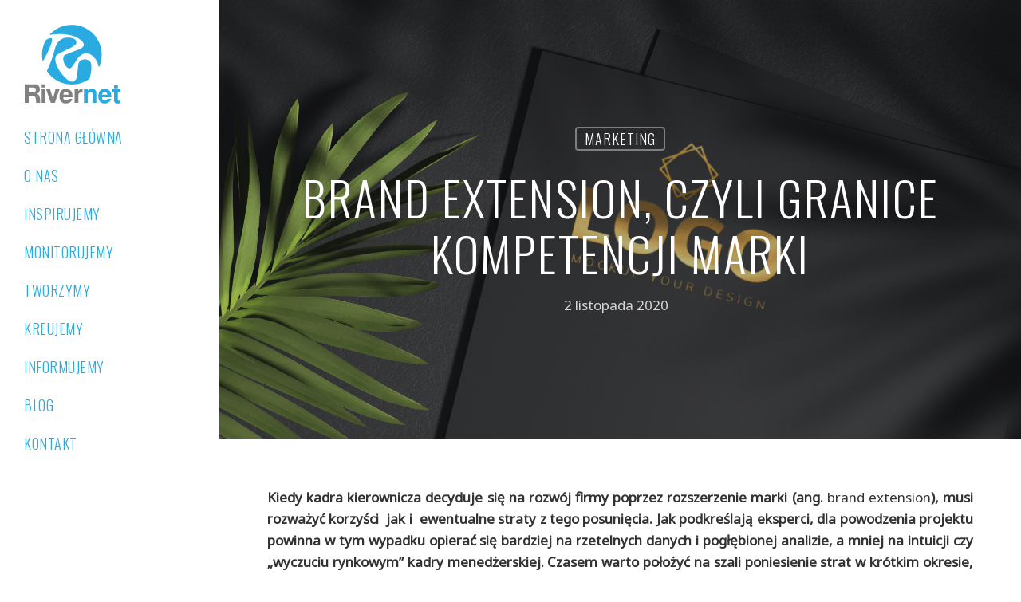

--- FILE ---
content_type: text/html; charset=UTF-8
request_url: https://www.rivernet.pl/brand-extension-czyli-granice-kompetencji-marki/
body_size: 9993
content:
<!DOCTYPE html>
<html lang="pl-PL" class="no-js">
<head>
<meta charset="UTF-8">
<meta name="viewport" content="width=device-width, initial-scale=1, maximum-scale=1, user-scalable=0" /><title>Brand Extension, czyli granice kompetencji marki | Rivernet</title>
<!-- All In One SEO Pack 3.7.1[198,270] -->
<link rel="canonical" href="https://www.rivernet.pl/brand-extension-czyli-granice-kompetencji-marki/" />
<!-- All In One SEO Pack -->
<link rel='dns-prefetch' href='//www.google.com' />
<link rel='dns-prefetch' href='//fonts.googleapis.com' />
<link rel="alternate" type="application/rss+xml" title="Rivernet &raquo; Kanał z wpisami" href="https://www.rivernet.pl/feed/" />
<link rel="alternate" type="application/rss+xml" title="Rivernet &raquo; Kanał z komentarzami" href="https://www.rivernet.pl/comments/feed/" />
<!-- <link rel='stylesheet' id='wp-block-library-css'  href='https://www.rivernet.pl/wp-includes/css/dist/block-library/style.min.css?ver=5.6.14' type='text/css' media='all' /> -->
<!-- <link rel='stylesheet' id='contact-form-7-css'  href='https://www.rivernet.pl/wp-content/plugins/contact-form-7/includes/css/styles.css?ver=5.3.2' type='text/css' media='all' /> -->
<!-- <link rel='stylesheet' id='font-awesome-css'  href='https://www.rivernet.pl/wp-content/themes/rivernet/css/font-awesome.min.css?ver=4.6.4' type='text/css' media='all' /> -->
<!-- <link rel='stylesheet' id='main-styles-css'  href='https://www.rivernet.pl/wp-content/themes/rivernet/css/style.css?ver=10.5.3' type='text/css' media='all' /> -->
<link rel="stylesheet" type="text/css" href="//www.rivernet.pl/wp-content/cache/wpfc-minified/1yle9vp0/hg50f.css" media="all"/>
<style id='main-styles-inline-css' type='text/css'>
html:not(.page-trans-loaded) { background-color: #ffffff; }
</style>
<!-- <link rel='stylesheet' id='nectar-header-layout-left-css'  href='https://www.rivernet.pl/wp-content/themes/rivernet/css/header/header-layout-left.css?ver=10.5.3' type='text/css' media='all' /> -->
<!-- <link rel='stylesheet' id='nectar-single-styles-css'  href='https://www.rivernet.pl/wp-content/themes/rivernet/css/single.css?ver=10.5.3' type='text/css' media='all' /> -->
<!-- <link rel='stylesheet' id='fancyBox-css'  href='https://www.rivernet.pl/wp-content/themes/rivernet/css/plugins/jquery.fancybox.css?ver=3.3.1' type='text/css' media='all' /> -->
<link rel="stylesheet" type="text/css" href="//www.rivernet.pl/wp-content/cache/wpfc-minified/q6ab6do4/hkf0s.css" media="all"/>
<link rel='stylesheet' id='nectar_default_font_open_sans-css'  href='https://fonts.googleapis.com/css?family=Open+Sans%3A300%2C400%2C600%2C700&#038;subset=latin%2Clatin-ext' type='text/css' media='all' />
<!-- <link rel='stylesheet' id='responsive-css'  href='https://www.rivernet.pl/wp-content/themes/rivernet/css/responsive.css?ver=10.5.3' type='text/css' media='all' /> -->
<!-- <link rel='stylesheet' id='skin-material-css'  href='https://www.rivernet.pl/wp-content/themes/rivernet/css/skin-material.css?ver=10.5.3' type='text/css' media='all' /> -->
<!-- <link rel='stylesheet' id='dynamic-css-css'  href='https://www.rivernet.pl/wp-content/themes/rivernet/css/salient-dynamic-styles.css?ver=12990' type='text/css' media='all' /> -->
<link rel="stylesheet" type="text/css" href="//www.rivernet.pl/wp-content/cache/wpfc-minified/20cy8pnm/hg50h.css" media="all"/>
<style id='dynamic-css-inline-css' type='text/css'>
@media only screen and (min-width:1000px){#page-header-wrap.fullscreen-header,#page-header-wrap.fullscreen-header #page-header-bg,html:not(.nectar-box-roll-loaded) .nectar-box-roll > #page-header-bg.fullscreen-header,.nectar_fullscreen_zoom_recent_projects,#nectar_fullscreen_rows:not(.afterLoaded) > div{height:100vh;}.wpb_row.vc_row-o-full-height.top-level,.wpb_row.vc_row-o-full-height.top-level > .col.span_12{min-height:100vh;}.nectar-slider-wrap[data-fullscreen="true"]:not(.loaded),.nectar-slider-wrap[data-fullscreen="true"]:not(.loaded) .swiper-container{height:calc(100vh + 2px)!important;}.admin-bar .nectar-slider-wrap[data-fullscreen="true"]:not(.loaded),.admin-bar .nectar-slider-wrap[data-fullscreen="true"]:not(.loaded) .swiper-container{height:calc(100vh - 30px)!important;}}
</style>
<link rel='stylesheet' id='redux-google-fonts-salient_redux-css'  href='https://fonts.googleapis.com/css?family=Oswald%3A300%7CNoto+Sans%3A400&#038;subset=latin-ext&#038;ver=1604933547' type='text/css' media='all' />
<script src='//www.rivernet.pl/wp-content/cache/wpfc-minified/qudc2yzw/4ph9k.js' type="text/javascript"></script>
<!-- <script type='text/javascript' src='https://www.rivernet.pl/wp-includes/js/jquery/jquery.min.js?ver=3.5.1' id='jquery-core-js'></script> -->
<!-- <script type='text/javascript' src='https://www.rivernet.pl/wp-includes/js/jquery/jquery-migrate.min.js?ver=3.3.2' id='jquery-migrate-js'></script> -->
<link rel="https://api.w.org/" href="https://www.rivernet.pl/wp-json/" /><link rel="alternate" type="application/json" href="https://www.rivernet.pl/wp-json/wp/v2/posts/280" /><link rel="EditURI" type="application/rsd+xml" title="RSD" href="https://www.rivernet.pl/xmlrpc.php?rsd" />
<link rel="wlwmanifest" type="application/wlwmanifest+xml" href="https://www.rivernet.pl/wp-includes/wlwmanifest.xml" /> 
<meta name="generator" content="WordPress 5.6.14" />
<link rel='shortlink' href='https://www.rivernet.pl/?p=280' />
<link rel="alternate" type="application/json+oembed" href="https://www.rivernet.pl/wp-json/oembed/1.0/embed?url=https%3A%2F%2Fwww.rivernet.pl%2Fbrand-extension-czyli-granice-kompetencji-marki%2F" />
<link rel="alternate" type="text/xml+oembed" href="https://www.rivernet.pl/wp-json/oembed/1.0/embed?url=https%3A%2F%2Fwww.rivernet.pl%2Fbrand-extension-czyli-granice-kompetencji-marki%2F&#038;format=xml" />
<script type="text/javascript"> var root = document.getElementsByTagName( "html" )[0]; root.setAttribute( "class", "js" ); </script><meta name="generator" content="Powered by WPBakery Page Builder - drag and drop page builder for WordPress."/>
<!--[if lte IE 9]><link rel="stylesheet" type="text/css" href="https://www.rivernet.pl/wp-content/plugins/js_composer_salient/assets/css/vc_lte_ie9.min.css" media="screen"><![endif]--><link rel="icon" href="https://www.rivernet.pl/wp-content/uploads/2019/08/favicon.png" sizes="32x32" />
<link rel="icon" href="https://www.rivernet.pl/wp-content/uploads/2019/08/favicon.png" sizes="192x192" />
<link rel="apple-touch-icon" href="https://www.rivernet.pl/wp-content/uploads/2019/08/favicon.png" />
<meta name="msapplication-TileImage" content="https://www.rivernet.pl/wp-content/uploads/2019/08/favicon.png" />
<noscript><style type="text/css"> .wpb_animate_when_almost_visible { opacity: 1; }</style></noscript>
<!-- <link rel='stylesheet' href='https://www.rivernet.pl/wp-content/themes/rivernet/borbis/css/style.css' type='text/css' media='all' /> -->
<link rel="stylesheet" type="text/css" href="//www.rivernet.pl/wp-content/cache/wpfc-minified/g5swr3h0/hg50f.css" media="all"/>
<script src='//www.rivernet.pl/wp-content/cache/wpfc-minified/d61jzq1t/hg50f.js' type="text/javascript"></script>
<!-- <script type='text/javascript' src='https://www.rivernet.pl/wp-content/themes/rivernet/borbis/js/functions.js'></script> -->
<!-- Global site tag (gtag.js) - Google Analytics -->
<script async src="https://www.googletagmanager.com/gtag/js?id=UA-159364770-1"></script>
<script>
window.dataLayer = window.dataLayer || [];
function gtag(){dataLayer.push(arguments);}
gtag('js', new Date());
gtag('config', 'UA-159364770-1');
</script>
</head>
<body class="post-template-default single single-post postid-280 single-format-standard material wpb-js-composer js-comp-ver-5.7 vc_responsive" data-footer-reveal="false" data-footer-reveal-shadow="none" data-header-format="left-header" data-body-border="off" data-boxed-style="" data-header-breakpoint="1000" data-dropdown-style="minimal" data-cae="easeOutCubic" data-cad="750" data-megamenu-width="contained" data-aie="none" data-ls="fancybox" data-apte="standard" data-hhun="0" data-fancy-form-rcs="default" data-form-style="default" data-form-submit="regular" data-is="minimal" data-button-style="slightly_rounded_shadow" data-user-account-button="false" data-header-inherit-rc="false" data-header-search="false" data-animated-anchors="true" data-ajax-transitions="true" data-full-width-header="false" data-slide-out-widget-area="true" data-slide-out-widget-area-style="slide-out-from-right" data-user-set-ocm="off" data-loading-animation="none" data-bg-header="true" data-responsive="1" data-ext-responsive="true" data-header-resize="0" data-header-color="custom" data-transparent-header="false" data-cart="false" data-remove-m-parallax="" data-remove-m-video-bgs="" data-force-header-trans-color="light" data-smooth-scrolling="0" data-permanent-transparent="false" >
<script type="text/javascript"> if(navigator.userAgent.match(/(Android|iPod|iPhone|iPad|BlackBerry|IEMobile|Opera Mini)/)) { document.body.className += " using-mobile-browser "; } </script><div class="ocm-effect-wrap"><div class="ocm-effect-wrap-inner"><div id="ajax-loading-screen" data-disable-mobile="1" data-disable-fade-on-click="0" data-effect="standard" data-method="standard"><div class="loading-icon none"><div class="material-icon">
<div class="spinner">
<div class="right-side"><div class="bar"></div></div>
<div class="left-side"><div class="bar"></div></div>
</div>
<div class="spinner color-2">
<div class="right-side"><div class="bar"></div></div>
<div class="left-side"><div class="bar"></div></div>
</div>
</div></div></div>	
<div id="header-space"  data-header-mobile-fixed='1'></div> 
<div id="header-outer" data-has-menu="true" data-has-buttons="no" data-using-pr-menu="false" data-mobile-fixed="1" data-ptnm="false" data-lhe="default" data-user-set-bg="#ffffff" data-format="left-header" data-permanent-transparent="false" data-megamenu-rt="0" data-remove-fixed="0" data-header-resize="0" data-cart="false" data-transparency-option="0" data-box-shadow="large" data-shrink-num="50" data-using-secondary="0" data-using-logo="1" data-logo-height="100" data-m-logo-height="50" data-padding="15" data-full-width="false" data-condense="false" >
<header id="top">
<div class="container">
<div class="row">
<div class="col span_3">
<a id="logo" href="https://www.rivernet.pl" data-supplied-ml-starting-dark="false" data-supplied-ml-starting="false" data-supplied-ml="false" >
<img class="stnd  dark-version" alt="Rivernet" src="https://www.rivernet.pl/wp-content/uploads/2019/08/logo.png"  /> 
</a>
</div><!--/span_3-->
<div class="col span_9 col_last">
<div class="slide-out-widget-area-toggle mobile-icon slide-out-from-right" data-icon-animation="simple-transform">
<div> <a href="#sidewidgetarea" aria-label="Navigation Menu" aria-expanded="false" class="closed"> <span aria-hidden="true"> <i class="lines-button x2"> <i class="lines"></i> </i> </span> </a> </div> 
</div>
<div class="nav-outer">					
<nav>
<ul class="sf-menu">	
<li id="menu-item-21" class="menu-item menu-item-type-post_type menu-item-object-page menu-item-home menu-item-21"><a href="https://www.rivernet.pl/"><span>Strona główna</span></a></li>
<li id="menu-item-123" class="menu-item menu-item-type-post_type menu-item-object-page menu-item-123"><a href="https://www.rivernet.pl/o-nas/"><span>O nas</span></a></li>
<li id="menu-item-73" class="menu-item menu-item-type-post_type menu-item-object-page menu-item-73"><a href="https://www.rivernet.pl/inspirujemy/"><span>Inspirujemy</span></a></li>
<li id="menu-item-87" class="menu-item menu-item-type-post_type menu-item-object-page menu-item-87"><a href="https://www.rivernet.pl/monitorujemy/"><span>Monitorujemy</span></a></li>
<li id="menu-item-95" class="menu-item menu-item-type-post_type menu-item-object-page menu-item-95"><a href="https://www.rivernet.pl/tworzymy/"><span>Tworzymy</span></a></li>
<li id="menu-item-101" class="menu-item menu-item-type-post_type menu-item-object-page menu-item-101"><a href="https://www.rivernet.pl/kreujemy/"><span>Kreujemy</span></a></li>
<li id="menu-item-109" class="menu-item menu-item-type-post_type menu-item-object-page menu-item-109"><a href="https://www.rivernet.pl/informujemy/"><span>Informujemy</span></a></li>
<li id="menu-item-290" class="menu-item menu-item-type-post_type menu-item-object-page menu-item-290"><a href="https://www.rivernet.pl/260-2/"><span>Blog</span></a></li>
<li id="menu-item-143" class="menu-item menu-item-type-post_type menu-item-object-page menu-item-143"><a href="https://www.rivernet.pl/kontakt/"><span>Kontakt</span></a></li>
</ul>
<ul class="buttons sf-menu" data-user-set-ocm="off">
</ul>
</nav>
</div>					
</div><!--/span_9-->
</div><!--/row-->
</div><!--/container-->
</header>
</div>
<div id="ajax-content-wrap">
<div id="page-header-wrap" data-animate-in-effect="none" data-midnight="light" class="" style="height: 550px;"><div id="page-header-bg" class="not-loaded  hentry" data-post-hs="default_minimal" data-padding-amt="normal" data-animate-in-effect="none" data-midnight="light" data-text-effect="" data-bg-pos="center" data-alignment="left" data-alignment-v="middle" data-parallax="0" data-height="550"  style="background-color: #000; height:550px;">					<div class="page-header-bg-image-wrap" id="nectar-page-header-p-wrap" data-parallax-speed="medium">
<div class="page-header-bg-image" style="background-image: url(https://www.rivernet.pl/wp-content/uploads/2020/11/180-1.jpg);"></div>
</div> 				
<div class="container"><img class="hidden-social-img" src="https://www.rivernet.pl/wp-content/uploads/2020/11/180-1.jpg" alt="Brand Extension, czyli granice kompetencji marki" />					
<div class="row">
<div class="col span_6 section-title blog-title" data-remove-post-date="0" data-remove-post-author="1" data-remove-post-comment-number="1">
<div class="inner-wrap">
<a class="marketing" href="https://www.rivernet.pl/kategoria/marketing/" >Marketing</a>								
<h1 class="entry-title">Brand Extension, czyli granice kompetencji marki</h1>
<div id="single-below-header" data-hide-on-mobile="false">
<span class="meta-author vcard author"><span class="fn">By <a href="https://www.rivernet.pl/author/borbis/" title="Wpisy od borbis" rel="author">borbis</a></span></span><!--
-->											<span class="meta-date date published">2 listopada 2020</span>
<span class="meta-date date updated rich-snippet-hidden">7 listopada, 2020</span>
<!--
--><!--
--><span class="meta-comment-count"><a href="https://www.rivernet.pl/brand-extension-czyli-granice-kompetencji-marki/#respond"> No Comments</a></span>
</div><!--/single-below-header-->
</div>
</div><!--/section-title-->
</div><!--/row-->
</div>
</div>
</div>
<div class="container-wrap no-sidebar" data-midnight="dark" data-remove-post-date="0" data-remove-post-author="1" data-remove-post-comment-number="1">
<div class="container main-content">
<div class="row">
<div class="post-area col  span_12 col_last">
<article id="post-280" class="post-280 post type-post status-publish format-standard has-post-thumbnail category-marketing tag-brand tag-brand-extension tag-marka tag-rivernet">
<div class="inner-wrap">
<div class="post-content" data-hide-featured-media="0">
<div class="content-inner"><p class="Standard"><b><i>Kiedy kadra kierownicza decyduje się na rozwój firmy poprzez rozszerzenie marki (ang. </i></b><i>brand extension<b>), musi rozważyć korzyści  jak i  ewentualne straty z tego posunięcia. Jak podkreślają eksperci, dla powodzenia projektu powinna w tym wypadku opierać się bardziej na rzetelnych danych i pogłębionej analizie, a mniej na intuicji czy „wyczuciu rynkowym” kadry menedżerskiej. Czasem warto położyć na szali poniesienie strat w krótkim okresie, aby później, w przypadku powodzenia projektu, z nadwyżką zbierać owoce takiej decyzji przez wiele lat…</b></i><b></b></p>
<p class="Standard"><b><span lang="EN-US">Brand Extention – co to jest?</span></b></p>
<p class="Standard"><span lang="EN-US">           </span>Gdy mówimy o <b><i>brand extension</i></b>, mamy na myśli „<b>r</b><b>ozszerzenie marki”, </b>które w założeniu polega na przeniesieniu związanych z nią skojarzeń na nowe produkty bądź grupy (<b>kategorie)</b> produktów, a więc wykorzystanie siły i reputacji posiadanej przez przedsiębiorstwo <b>marki</b> do rozwoju, zwiększenia udziałów rynkowych,  skali biznesu, ilości jednostek biznesowych itd. Przykładowo, produkt klasyczna Coca-Cola i wprowadzenie odmian Coli „smakowych” jak również stworzenie nowych kategorii produktów, jak np. wody smakowe Kinley, gdzie na etykiecie Kinley’a wkomponowane jest logo :  „<i>A product of Coca-Cola Company</i></p>
<p class="Standard"><b>            </b>Dla porządku warto na wstępie wspomnieć, że, patrząc strategicznie, zanim podejmie się ostateczną decyzję o rozwoju poprzez   „rozszerzenie marki”, należy zastanowić się, czy firma nie może   <b>„urosnąć inaczej”</b>, czyli np. wykreować i wprowadzić <b>nową markę</b>, <b>przejąć</b> inną markę (marki), albo nawet przejąć bądź dokonać <b>fuzji</b> z firmą, która posiada markę (lub marki), które mają w danym momencie i  układzie sił rynkowych duży potencjał wzrostu.</p>
<p class="Standard"><b>Na co należy zwrócić uwagę, aby projekt rozszerzenia marki się powiódł?</b></p>
<p class="Standard">            Tu pojawia się kilka pytań, na które nieustannie muszą odpowiadać sobie osoby decyzyjne, które rozważają rozwój firmy  poprzez  „<b><i>brand extention</i></b>” .</p>
<p class="Standard">            Po pierwsze, nie należy próbować rozszerzeń, które mogą doprowadzić do <b>dezorientacji klientów</b> lub <b>niosą negatywny wizerunek dla marki nadrzędnej</b>, czyli np. wprowadzanie zbyt dużej ilości nowych produktów w kategorii, albo budzących jednoznacznie negatywne skojarzenia. Czasami warto wprowadzić zupełnie nową markę i ponieść koszty jej wylansowania, niż łudzić się, że <i>rozszerzenie</i> będzie zaakceptowane i wybierane przez klientów. Tu dla zminimalizowania ewentualnych strat, zarówno finansowych jak i wizerunkowych, warto zastosować techniki marketingowe jak badania fokusowe (<i>focus group) </i>czy testowanie rynku małymi ilościami produktów (<i>sampling</i>), a następnie rzetelne zbieranie i analizowanie wyników w celu zbadania reakcji konsumentów na „nowości”.</p>
<p class="Textbody">            Po drugie, marki <b>nie wolno rozciągać na zbyt wiele różnych kategorii</b> – to powoduje ryzyko „rozmycia” marki w dłuższej perspektywie w percepcji ostatecznych odbiorców. Zdarzają się jednak przypadki marek niszowych, które uzyskały silną pozycję w niewielkich kategoriach i muszą podjąć ryzyko rozszerzenia, jeśli chcą nadal rosnąć. W takiej sytuacji lepszym posunięciem jest zainwestowanie w próbę zdobycia dużego, niż stracenie małego rynku.</p>
<p class="Textbody">            Po trzecie, marki, których nazw konsumenci używają zamiennie z pojęciem kategorii (tzw. „generyczne”) <b>nie powinny być rozszerzane na inne kategorie</b>. Jeżeli już, wymagane jest wcześniejsze rozszerzenie tożsamości marki poza obszar, z którym się utożsamiła, a dopiero potem, gdy się „przyjmie”, rozszerzać o większą ilość produktów bądź kolejne kategorie, ale stopniowo. Przykładem mogą być buty powszechnie nazywane „adidasy” i kosmetyki marki Adidas.</p>
<p class="Standard">            Ważne jest także, czy <em>rozszerzanie marki</em> rozwija firmę i <b>buduje jej przyszłość</b>? Inwestycja w obszary znikające z rynku, bez potencjału rozwoju w efekcie spowalniają rozwój firmy (choć czasem właśnie o to chodzi, gdy firma urosła za bardzo i stała się trudna w zarządzaniu, niesterowalna).</p>
<p class="Standard">            Należy też rozstrzygnąć, czy <i>rozszerzenie marki</i> <b>dodaje czy pomniejsza aspiracje</b> <b>i znaczenie mark</b>i podstawowej? Wiele marek poprzez nadmierne rozszerzanie uległo pauperyzacji i utraciło swoją pozycję lidera.</p>
<p class="Standard">            Istotnym pytaniem również jest, czy <span class="StrongEmphasis"><i>rozszerzanie marki</i></span> <b>nie kanibalizuje istniejącej oferty</b> ?</p>
<p class="Standard">Dobrym przykładem z ostatnich lat jest koncern Volkswagen, który kupił Skodę, poważnie zainwestował w rozwój kilku modeli Skody, a one uzyskując dużą dynamikę i wolumen sprzedaży znacznie obniżyły sprzedaż Volkswagenów, i tym samym zyski całego  koncernu, gdyż Skodę sprzedaje się przeciętnie po niższych cenach.</p>
<p class="Standard">            Wreszcie, warto sobie zadać pytanie, czy <span class="StrongEmphasis"><i>rozszerzanie marki</i></span> wprowadza<b> innowacje do firmy</b>? Czy doskonalenie marki prowadzi do większej konkurencyjności marki na rynku, (a to kosztuje), czy wprost przeciwnie i np. z badań wynika, że lepiej przyjmie się marka „retro”, mniej innowacyjna i często mniej kosztowna?</p>
<p class="Standard">            Na koniec należałoby spojrzeć na projekt <i>rozszerzenia marki</i> <b>z szerszej perspektywy</b>, bardziej całościowo i zadać pytanie, jaką rolę odgrywa w ogólnej <b>strategii firmy</b>? Jeżeli nie jest ono spójne z <b>misją i wizją firmy</b> oraz konceptem rozwoju, może doprowadzić do strat wizerunkowych, a w konsekwencji zmniejszenia zamiast zwiększenia udziałów rynkowych oraz innych strat.</p>
<p class="Standard">            Podsumowując, każde <i>rozszerzenie marki</i> powinno otwierać dla firmy nową kategorię. Prawdziwym celem <i>rozszerzenia marki</i> jest efektywnie i skutecznie wprowadzić firmę do nowej kategorii. Ideałem rozszerzania marki jest jej rozciąganie na nowe rynki, nowe oferty i nowe segmenty klientów, przyczyniając się do zwiększania udziałów rynkowych, zysków i lepszego postrzegania przez klientów.</p>
<p class="Standard">            Poza tym bardzo istotne jest, aby <i>rozszerzać markę</i> stopniowo, nieustająco monitorując reakcje klientów na próbach produktów i zbierać dane na temat postrzegania i sprzedaży. Dzięki temu na początku nie ponosi się dużych nakładów finansowych, które mogłyby doprowadzić do zachwiania stabilności i funkcjonowania firmy.</p>
<p class="Standard">
</div>        
</div><!--/post-content-->
</div><!--/inner-wrap-->
</article>
</div><!--/post-area-->
</div><!--/row-->
<div class="row">
<div data-post-header-style="default_minimal" class="blog_next_prev_buttons wpb_row vc_row-fluid full-width-content standard_section" data-style="fullwidth_next_prev" data-midnight="light">
<ul class="controls"><li class="previous-post "><div class="post-bg-img" style="background-image: url(https://www.rivernet.pl/wp-content/uploads/2020/11/1shopping-basket-full-food-groceries-table-supermarket.jpg);"></div><a href="https://www.rivernet.pl/marketing-doswiadczen-miejsc-sprzedazy/"></a><h3><span>Previous Post</span><span class="text">Marketing doświadczeń miejsc sprzedaży
<svg class="next-arrow" xmlns="http://www.w3.org/2000/svg" xmlns:xlink="http://www.w3.org/1999/xlink" viewBox="0 0 39 12"><line class="top" x1="23" y1="-0.5" x2="29.5" y2="6.5" stroke="#ffffff;"></line><line class="bottom" x1="23" y1="12.5" x2="29.5" y2="5.5" stroke="#ffffff;"></line></svg><span class="line"></span></span></h3></li><li class="next-post "><div class="post-bg-img" style="background-image: url(https://www.rivernet.pl/wp-content/uploads/2020/10/executive-marketing-hand-holding-red-dart-put-centre-target-board-business-investment-goal-target-concept-1.jpeg);"></div><a href="https://www.rivernet.pl/konstruowanie-przekazu-sila-trendu-indywidualizacji-nie-dla-wszystkich-to-samo-a-kazdemu-osobno-wedlug-potrzeb/"></a><h3><span>Next Post</span><span class="text">Konstruowanie przekazu: siła trendu indywidualizacji - nie dla wszystkich to samo, a każdemu osobno według potrzeb
<svg class="next-arrow" xmlns="http://www.w3.org/2000/svg" xmlns:xlink="http://www.w3.org/1999/xlink" viewBox="0 0 39 12"><line class="top" x1="23" y1="-0.5" x2="29.5" y2="6.5" stroke="#ffffff;"></line><line class="bottom" x1="23" y1="12.5" x2="29.5" y2="5.5" stroke="#ffffff;"></line></svg><span class="line"></span></span></h3></li></ul>
</div>
<div class="comments-section" data-author-bio="false">
<div class="comment-wrap " data-midnight="dark" data-comments-open="false">
<!-- If comments are closed. -->
<!--<p class="nocomments">Comments are closed.</p>-->
</div>			</div>   
</div>
</div><!--/container-->
</div><!--/container-wrap-->

<div id="footer-outer" data-midnight="light" data-cols="4" data-custom-color="false" data-disable-copyright="false" data-matching-section-color="true" data-copyright-line="false" data-using-bg-img="false" data-bg-img-overlay="0.8" data-full-width="false" data-using-widget-area="true">
<div id="footer-widgets" data-has-widgets="true" data-cols="4">
<div class="container">
<div class="row">
<div class="col span_3">
<!-- Footer widget area 1 -->
<div id="text-2" class="widget widget_text"><h4>Dane kontaktowe</h4>			<div class="textwidget"><p><strong>RIVERNET Sp. z o.o.</strong></p>
<p><i class="fa fa-map-marker" aria-hidden="true"></i> ul. Safony 11<br />
60-461 Poznań</p>
<p><i class="fa fa-phone"aria-hidden="true"></i>600 226 464</p>
<p><i class="fa fa-envelope" aria-hidden="true"></i> <a href="mailto:biuro@rivernet.pl">biuro@rivernet.pl</a></p>
</div>
</div>					</div><!--/span_3-->
<div class="col span_3">
<!-- Footer widget area 2 -->
<div id="custom_html-2" class="widget_text widget widget_custom_html"><h4>Mapa dojazdu</h4><div class="textwidget custom-html-widget"><iframe src="https://www.google.com/maps/embed?pb=!1m18!1m12!1m3!1d2431.9518359056297!2d16.878265315852314!3d52.443787249626965!2m3!1f0!2f0!3f0!3m2!1i1024!2i768!4f13.1!3m3!1m2!1s0x4704437b5e1dd879%3A0x7025fc851c992366!2sSafony+11%2C+60-461+Pozna%C5%84!5e0!3m2!1spl!2spl!4v1566550442209!5m2!1spl!2spl" width="100%" height="220" frameborder="0" style="border:0" allowfullscreen></iframe></div></div>								
</div><!--/span_3-->
<div class="col span_3">
<!-- Footer widget area 3 -->
<div id="nav_menu-2" class="widget widget_nav_menu"><h4>Nasza oferta</h4><div class="menu-footer-oferta-container"><ul id="menu-footer-oferta" class="menu"><li id="menu-item-110" class="menu-item menu-item-type-post_type menu-item-object-page menu-item-110"><a href="https://www.rivernet.pl/inspirujemy/">Inspirujemy</a></li>
<li id="menu-item-111" class="menu-item menu-item-type-post_type menu-item-object-page menu-item-111"><a href="https://www.rivernet.pl/monitorujemy/">Monitorujemy</a></li>
<li id="menu-item-112" class="menu-item menu-item-type-post_type menu-item-object-page menu-item-112"><a href="https://www.rivernet.pl/tworzymy/">Tworzymy</a></li>
<li id="menu-item-113" class="menu-item menu-item-type-post_type menu-item-object-page menu-item-113"><a href="https://www.rivernet.pl/kreujemy/">Kreujemy</a></li>
<li id="menu-item-114" class="menu-item menu-item-type-post_type menu-item-object-page menu-item-114"><a href="https://www.rivernet.pl/informujemy/">Informujemy</a></li>
</ul></div></div>									
</div><!--/span_3-->
<div class="col span_3">
<!-- Footer widget area 4 -->
<div id="nav_menu-3" class="widget widget_nav_menu"><h4>Informacje</h4><div class="menu-footer-informacje-container"><ul id="menu-footer-informacje" class="menu"><li id="menu-item-150" class="menu-item menu-item-type-post_type menu-item-object-page menu-item-150"><a href="https://www.rivernet.pl/o-nas/">O nas</a></li>
<li id="menu-item-151" class="menu-item menu-item-type-post_type menu-item-object-page menu-item-151"><a href="https://www.rivernet.pl/kontakt/">Kontakt</a></li>
<li id="menu-item-152" class="menu-item menu-item-type-post_type menu-item-object-page menu-item-152"><a href="https://www.rivernet.pl/polityka-prywatnosci/">Polityka prywatności</a></li>
<li id="menu-item-153" class="menu-item menu-item-type-post_type menu-item-object-page menu-item-153"><a href="https://www.rivernet.pl/polityka-cookies/">Polityka cookies</a></li>
</ul></div></div>										
</div><!--/span_3-->
</div><!--/row-->
</div><!--/container-->
</div><!--/footer-widgets-->
<div class="row" id="copyright" data-layout="default">
<div class="container">
<div class="col span_12">
<p>
© 2019 - RIVERNET Sp. z o.o. | Realizacja: <a href="https://www.borbis.pl" target="_blank">Borbis Media</a> | Patronat medialny : <a href="https://www.veronique.pl/" target="_blank">Veronique</a>			 </p>	
</div><!--/span_5-->
</div><!--/container-->
</div><!--/row-->
</div><!--/footer-outer-->
<div id="slide-out-widget-area-bg" class="slide-out-from-right dark">
</div>
<div id="slide-out-widget-area" class="slide-out-from-right" data-dropdown-func="separate-dropdown-parent-link" data-back-txt="Back">
<div class="inner-wrap">			
<div class="inner" data-prepend-menu-mobile="false">
<a class="slide_out_area_close" href="#">
<span class="close-wrap"> <span class="close-line close-line1"></span> <span class="close-line close-line2"></span> </span>				</a>
<div class="off-canvas-menu-container mobile-only">
<ul class="menu">
<li class="menu-item menu-item-type-post_type menu-item-object-page menu-item-home menu-item-21"><a href="https://www.rivernet.pl/">Strona główna</a></li>
<li class="menu-item menu-item-type-post_type menu-item-object-page menu-item-123"><a href="https://www.rivernet.pl/o-nas/">O nas</a></li>
<li class="menu-item menu-item-type-post_type menu-item-object-page menu-item-73"><a href="https://www.rivernet.pl/inspirujemy/">Inspirujemy</a></li>
<li class="menu-item menu-item-type-post_type menu-item-object-page menu-item-87"><a href="https://www.rivernet.pl/monitorujemy/">Monitorujemy</a></li>
<li class="menu-item menu-item-type-post_type menu-item-object-page menu-item-95"><a href="https://www.rivernet.pl/tworzymy/">Tworzymy</a></li>
<li class="menu-item menu-item-type-post_type menu-item-object-page menu-item-101"><a href="https://www.rivernet.pl/kreujemy/">Kreujemy</a></li>
<li class="menu-item menu-item-type-post_type menu-item-object-page menu-item-109"><a href="https://www.rivernet.pl/informujemy/">Informujemy</a></li>
<li class="menu-item menu-item-type-post_type menu-item-object-page menu-item-290"><a href="https://www.rivernet.pl/260-2/">Blog</a></li>
<li class="menu-item menu-item-type-post_type menu-item-object-page menu-item-143"><a href="https://www.rivernet.pl/kontakt/">Kontakt</a></li>
</ul>
<ul class="menu secondary-header-items">
</ul>
</div>
</div>
<div class="bottom-meta-wrap"></div><!--/bottom-meta-wrap--></div> <!--/inner-wrap-->					
</div>
</div> <!--/ajax-content-wrap-->
<a id="to-top" class="
"><i class="fa fa-angle-up"></i></a>
</div></div><!--/ocm-effect-wrap--><script type='text/javascript' id='contact-form-7-js-extra'>
/* <![CDATA[ */
var wpcf7 = {"apiSettings":{"root":"https:\/\/www.rivernet.pl\/wp-json\/contact-form-7\/v1","namespace":"contact-form-7\/v1"}};
/* ]]> */
</script>
<script type='text/javascript' src='https://www.rivernet.pl/wp-content/plugins/contact-form-7/includes/js/scripts.js?ver=5.3.2' id='contact-form-7-js'></script>
<script type='text/javascript' src='https://www.google.com/recaptcha/api.js?render=6LfIx78UAAAAAA42bi-aAj3AeQoTN7bFm9LG9vG5&#038;ver=3.0' id='google-recaptcha-js'></script>
<script type='text/javascript' id='wpcf7-recaptcha-js-extra'>
/* <![CDATA[ */
var wpcf7_recaptcha = {"sitekey":"6LfIx78UAAAAAA42bi-aAj3AeQoTN7bFm9LG9vG5","actions":{"homepage":"homepage","contactform":"contactform"}};
/* ]]> */
</script>
<script type='text/javascript' src='https://www.rivernet.pl/wp-content/plugins/contact-form-7/modules/recaptcha/script.js?ver=5.3.2' id='wpcf7-recaptcha-js'></script>
<script type='text/javascript' src='https://www.rivernet.pl/wp-content/themes/rivernet/js/third-party/jquery.easing.js?ver=1.3' id='jquery-easing-js'></script>
<script type='text/javascript' src='https://www.rivernet.pl/wp-content/themes/rivernet/js/third-party/jquery.mousewheel.js?ver=3.1.13' id='jquery-mousewheel-js'></script>
<script type='text/javascript' src='https://www.rivernet.pl/wp-content/themes/rivernet/js/priority.js?ver=10.5.3' id='nectar_priority-js'></script>
<script type='text/javascript' src='https://www.rivernet.pl/wp-content/themes/rivernet/js/third-party/transit.js?ver=0.9.9' id='nectar-transit-js'></script>
<script type='text/javascript' src='https://www.rivernet.pl/wp-content/themes/rivernet/js/third-party/waypoints.js?ver=4.0.1' id='nectar-waypoints-js'></script>
<script type='text/javascript' src='https://www.rivernet.pl/wp-content/themes/rivernet/js/third-party/modernizr.js?ver=2.6.2' id='modernizer-js'></script>
<script type='text/javascript' src='https://www.rivernet.pl/wp-content/themes/rivernet/js/third-party/imagesLoaded.min.js?ver=4.1.4' id='imagesLoaded-js'></script>
<script type='text/javascript' src='https://www.rivernet.pl/wp-content/themes/rivernet/js/third-party/hoverintent.js?ver=1.9' id='hoverintent-js'></script>
<script type='text/javascript' src='https://www.rivernet.pl/wp-content/themes/rivernet/js/third-party/jquery.fancybox.min.js?ver=3.3.1' id='fancyBox-js'></script>
<script type='text/javascript' src='https://www.rivernet.pl/wp-content/themes/rivernet/js/third-party/superfish.js?ver=1.4.8' id='superfish-js'></script>
<script type='text/javascript' id='nectar-frontend-js-extra'>
/* <![CDATA[ */
var nectarLove = {"ajaxurl":"https:\/\/www.rivernet.pl\/wp-admin\/admin-ajax.php","postID":"280","rooturl":"https:\/\/www.rivernet.pl","disqusComments":"false","loveNonce":"ce83241396","mapApiKey":""};
/* ]]> */
</script>
<script type='text/javascript' src='https://www.rivernet.pl/wp-content/themes/rivernet/js/init.js?ver=10.5.3' id='nectar-frontend-js'></script>
<script type='text/javascript' src='https://www.rivernet.pl/wp-content/plugins/salient-core/js/third-party/touchswipe.min.js?ver=1.0' id='touchswipe-js'></script>
<script type='text/javascript' src='https://www.rivernet.pl/wp-includes/js/wp-embed.min.js?ver=5.6.14' id='wp-embed-js'></script>
</body>
</html><!-- WP Fastest Cache file was created in 0.38917803764343 seconds, on 03-02-25 0:25:58 --><!-- via php -->

--- FILE ---
content_type: text/html; charset=utf-8
request_url: https://www.google.com/recaptcha/api2/anchor?ar=1&k=6LfIx78UAAAAAA42bi-aAj3AeQoTN7bFm9LG9vG5&co=aHR0cHM6Ly93d3cucml2ZXJuZXQucGw6NDQz&hl=en&v=PoyoqOPhxBO7pBk68S4YbpHZ&size=invisible&anchor-ms=20000&execute-ms=30000&cb=66bo7ajogjyj
body_size: 48552
content:
<!DOCTYPE HTML><html dir="ltr" lang="en"><head><meta http-equiv="Content-Type" content="text/html; charset=UTF-8">
<meta http-equiv="X-UA-Compatible" content="IE=edge">
<title>reCAPTCHA</title>
<style type="text/css">
/* cyrillic-ext */
@font-face {
  font-family: 'Roboto';
  font-style: normal;
  font-weight: 400;
  font-stretch: 100%;
  src: url(//fonts.gstatic.com/s/roboto/v48/KFO7CnqEu92Fr1ME7kSn66aGLdTylUAMa3GUBHMdazTgWw.woff2) format('woff2');
  unicode-range: U+0460-052F, U+1C80-1C8A, U+20B4, U+2DE0-2DFF, U+A640-A69F, U+FE2E-FE2F;
}
/* cyrillic */
@font-face {
  font-family: 'Roboto';
  font-style: normal;
  font-weight: 400;
  font-stretch: 100%;
  src: url(//fonts.gstatic.com/s/roboto/v48/KFO7CnqEu92Fr1ME7kSn66aGLdTylUAMa3iUBHMdazTgWw.woff2) format('woff2');
  unicode-range: U+0301, U+0400-045F, U+0490-0491, U+04B0-04B1, U+2116;
}
/* greek-ext */
@font-face {
  font-family: 'Roboto';
  font-style: normal;
  font-weight: 400;
  font-stretch: 100%;
  src: url(//fonts.gstatic.com/s/roboto/v48/KFO7CnqEu92Fr1ME7kSn66aGLdTylUAMa3CUBHMdazTgWw.woff2) format('woff2');
  unicode-range: U+1F00-1FFF;
}
/* greek */
@font-face {
  font-family: 'Roboto';
  font-style: normal;
  font-weight: 400;
  font-stretch: 100%;
  src: url(//fonts.gstatic.com/s/roboto/v48/KFO7CnqEu92Fr1ME7kSn66aGLdTylUAMa3-UBHMdazTgWw.woff2) format('woff2');
  unicode-range: U+0370-0377, U+037A-037F, U+0384-038A, U+038C, U+038E-03A1, U+03A3-03FF;
}
/* math */
@font-face {
  font-family: 'Roboto';
  font-style: normal;
  font-weight: 400;
  font-stretch: 100%;
  src: url(//fonts.gstatic.com/s/roboto/v48/KFO7CnqEu92Fr1ME7kSn66aGLdTylUAMawCUBHMdazTgWw.woff2) format('woff2');
  unicode-range: U+0302-0303, U+0305, U+0307-0308, U+0310, U+0312, U+0315, U+031A, U+0326-0327, U+032C, U+032F-0330, U+0332-0333, U+0338, U+033A, U+0346, U+034D, U+0391-03A1, U+03A3-03A9, U+03B1-03C9, U+03D1, U+03D5-03D6, U+03F0-03F1, U+03F4-03F5, U+2016-2017, U+2034-2038, U+203C, U+2040, U+2043, U+2047, U+2050, U+2057, U+205F, U+2070-2071, U+2074-208E, U+2090-209C, U+20D0-20DC, U+20E1, U+20E5-20EF, U+2100-2112, U+2114-2115, U+2117-2121, U+2123-214F, U+2190, U+2192, U+2194-21AE, U+21B0-21E5, U+21F1-21F2, U+21F4-2211, U+2213-2214, U+2216-22FF, U+2308-230B, U+2310, U+2319, U+231C-2321, U+2336-237A, U+237C, U+2395, U+239B-23B7, U+23D0, U+23DC-23E1, U+2474-2475, U+25AF, U+25B3, U+25B7, U+25BD, U+25C1, U+25CA, U+25CC, U+25FB, U+266D-266F, U+27C0-27FF, U+2900-2AFF, U+2B0E-2B11, U+2B30-2B4C, U+2BFE, U+3030, U+FF5B, U+FF5D, U+1D400-1D7FF, U+1EE00-1EEFF;
}
/* symbols */
@font-face {
  font-family: 'Roboto';
  font-style: normal;
  font-weight: 400;
  font-stretch: 100%;
  src: url(//fonts.gstatic.com/s/roboto/v48/KFO7CnqEu92Fr1ME7kSn66aGLdTylUAMaxKUBHMdazTgWw.woff2) format('woff2');
  unicode-range: U+0001-000C, U+000E-001F, U+007F-009F, U+20DD-20E0, U+20E2-20E4, U+2150-218F, U+2190, U+2192, U+2194-2199, U+21AF, U+21E6-21F0, U+21F3, U+2218-2219, U+2299, U+22C4-22C6, U+2300-243F, U+2440-244A, U+2460-24FF, U+25A0-27BF, U+2800-28FF, U+2921-2922, U+2981, U+29BF, U+29EB, U+2B00-2BFF, U+4DC0-4DFF, U+FFF9-FFFB, U+10140-1018E, U+10190-1019C, U+101A0, U+101D0-101FD, U+102E0-102FB, U+10E60-10E7E, U+1D2C0-1D2D3, U+1D2E0-1D37F, U+1F000-1F0FF, U+1F100-1F1AD, U+1F1E6-1F1FF, U+1F30D-1F30F, U+1F315, U+1F31C, U+1F31E, U+1F320-1F32C, U+1F336, U+1F378, U+1F37D, U+1F382, U+1F393-1F39F, U+1F3A7-1F3A8, U+1F3AC-1F3AF, U+1F3C2, U+1F3C4-1F3C6, U+1F3CA-1F3CE, U+1F3D4-1F3E0, U+1F3ED, U+1F3F1-1F3F3, U+1F3F5-1F3F7, U+1F408, U+1F415, U+1F41F, U+1F426, U+1F43F, U+1F441-1F442, U+1F444, U+1F446-1F449, U+1F44C-1F44E, U+1F453, U+1F46A, U+1F47D, U+1F4A3, U+1F4B0, U+1F4B3, U+1F4B9, U+1F4BB, U+1F4BF, U+1F4C8-1F4CB, U+1F4D6, U+1F4DA, U+1F4DF, U+1F4E3-1F4E6, U+1F4EA-1F4ED, U+1F4F7, U+1F4F9-1F4FB, U+1F4FD-1F4FE, U+1F503, U+1F507-1F50B, U+1F50D, U+1F512-1F513, U+1F53E-1F54A, U+1F54F-1F5FA, U+1F610, U+1F650-1F67F, U+1F687, U+1F68D, U+1F691, U+1F694, U+1F698, U+1F6AD, U+1F6B2, U+1F6B9-1F6BA, U+1F6BC, U+1F6C6-1F6CF, U+1F6D3-1F6D7, U+1F6E0-1F6EA, U+1F6F0-1F6F3, U+1F6F7-1F6FC, U+1F700-1F7FF, U+1F800-1F80B, U+1F810-1F847, U+1F850-1F859, U+1F860-1F887, U+1F890-1F8AD, U+1F8B0-1F8BB, U+1F8C0-1F8C1, U+1F900-1F90B, U+1F93B, U+1F946, U+1F984, U+1F996, U+1F9E9, U+1FA00-1FA6F, U+1FA70-1FA7C, U+1FA80-1FA89, U+1FA8F-1FAC6, U+1FACE-1FADC, U+1FADF-1FAE9, U+1FAF0-1FAF8, U+1FB00-1FBFF;
}
/* vietnamese */
@font-face {
  font-family: 'Roboto';
  font-style: normal;
  font-weight: 400;
  font-stretch: 100%;
  src: url(//fonts.gstatic.com/s/roboto/v48/KFO7CnqEu92Fr1ME7kSn66aGLdTylUAMa3OUBHMdazTgWw.woff2) format('woff2');
  unicode-range: U+0102-0103, U+0110-0111, U+0128-0129, U+0168-0169, U+01A0-01A1, U+01AF-01B0, U+0300-0301, U+0303-0304, U+0308-0309, U+0323, U+0329, U+1EA0-1EF9, U+20AB;
}
/* latin-ext */
@font-face {
  font-family: 'Roboto';
  font-style: normal;
  font-weight: 400;
  font-stretch: 100%;
  src: url(//fonts.gstatic.com/s/roboto/v48/KFO7CnqEu92Fr1ME7kSn66aGLdTylUAMa3KUBHMdazTgWw.woff2) format('woff2');
  unicode-range: U+0100-02BA, U+02BD-02C5, U+02C7-02CC, U+02CE-02D7, U+02DD-02FF, U+0304, U+0308, U+0329, U+1D00-1DBF, U+1E00-1E9F, U+1EF2-1EFF, U+2020, U+20A0-20AB, U+20AD-20C0, U+2113, U+2C60-2C7F, U+A720-A7FF;
}
/* latin */
@font-face {
  font-family: 'Roboto';
  font-style: normal;
  font-weight: 400;
  font-stretch: 100%;
  src: url(//fonts.gstatic.com/s/roboto/v48/KFO7CnqEu92Fr1ME7kSn66aGLdTylUAMa3yUBHMdazQ.woff2) format('woff2');
  unicode-range: U+0000-00FF, U+0131, U+0152-0153, U+02BB-02BC, U+02C6, U+02DA, U+02DC, U+0304, U+0308, U+0329, U+2000-206F, U+20AC, U+2122, U+2191, U+2193, U+2212, U+2215, U+FEFF, U+FFFD;
}
/* cyrillic-ext */
@font-face {
  font-family: 'Roboto';
  font-style: normal;
  font-weight: 500;
  font-stretch: 100%;
  src: url(//fonts.gstatic.com/s/roboto/v48/KFO7CnqEu92Fr1ME7kSn66aGLdTylUAMa3GUBHMdazTgWw.woff2) format('woff2');
  unicode-range: U+0460-052F, U+1C80-1C8A, U+20B4, U+2DE0-2DFF, U+A640-A69F, U+FE2E-FE2F;
}
/* cyrillic */
@font-face {
  font-family: 'Roboto';
  font-style: normal;
  font-weight: 500;
  font-stretch: 100%;
  src: url(//fonts.gstatic.com/s/roboto/v48/KFO7CnqEu92Fr1ME7kSn66aGLdTylUAMa3iUBHMdazTgWw.woff2) format('woff2');
  unicode-range: U+0301, U+0400-045F, U+0490-0491, U+04B0-04B1, U+2116;
}
/* greek-ext */
@font-face {
  font-family: 'Roboto';
  font-style: normal;
  font-weight: 500;
  font-stretch: 100%;
  src: url(//fonts.gstatic.com/s/roboto/v48/KFO7CnqEu92Fr1ME7kSn66aGLdTylUAMa3CUBHMdazTgWw.woff2) format('woff2');
  unicode-range: U+1F00-1FFF;
}
/* greek */
@font-face {
  font-family: 'Roboto';
  font-style: normal;
  font-weight: 500;
  font-stretch: 100%;
  src: url(//fonts.gstatic.com/s/roboto/v48/KFO7CnqEu92Fr1ME7kSn66aGLdTylUAMa3-UBHMdazTgWw.woff2) format('woff2');
  unicode-range: U+0370-0377, U+037A-037F, U+0384-038A, U+038C, U+038E-03A1, U+03A3-03FF;
}
/* math */
@font-face {
  font-family: 'Roboto';
  font-style: normal;
  font-weight: 500;
  font-stretch: 100%;
  src: url(//fonts.gstatic.com/s/roboto/v48/KFO7CnqEu92Fr1ME7kSn66aGLdTylUAMawCUBHMdazTgWw.woff2) format('woff2');
  unicode-range: U+0302-0303, U+0305, U+0307-0308, U+0310, U+0312, U+0315, U+031A, U+0326-0327, U+032C, U+032F-0330, U+0332-0333, U+0338, U+033A, U+0346, U+034D, U+0391-03A1, U+03A3-03A9, U+03B1-03C9, U+03D1, U+03D5-03D6, U+03F0-03F1, U+03F4-03F5, U+2016-2017, U+2034-2038, U+203C, U+2040, U+2043, U+2047, U+2050, U+2057, U+205F, U+2070-2071, U+2074-208E, U+2090-209C, U+20D0-20DC, U+20E1, U+20E5-20EF, U+2100-2112, U+2114-2115, U+2117-2121, U+2123-214F, U+2190, U+2192, U+2194-21AE, U+21B0-21E5, U+21F1-21F2, U+21F4-2211, U+2213-2214, U+2216-22FF, U+2308-230B, U+2310, U+2319, U+231C-2321, U+2336-237A, U+237C, U+2395, U+239B-23B7, U+23D0, U+23DC-23E1, U+2474-2475, U+25AF, U+25B3, U+25B7, U+25BD, U+25C1, U+25CA, U+25CC, U+25FB, U+266D-266F, U+27C0-27FF, U+2900-2AFF, U+2B0E-2B11, U+2B30-2B4C, U+2BFE, U+3030, U+FF5B, U+FF5D, U+1D400-1D7FF, U+1EE00-1EEFF;
}
/* symbols */
@font-face {
  font-family: 'Roboto';
  font-style: normal;
  font-weight: 500;
  font-stretch: 100%;
  src: url(//fonts.gstatic.com/s/roboto/v48/KFO7CnqEu92Fr1ME7kSn66aGLdTylUAMaxKUBHMdazTgWw.woff2) format('woff2');
  unicode-range: U+0001-000C, U+000E-001F, U+007F-009F, U+20DD-20E0, U+20E2-20E4, U+2150-218F, U+2190, U+2192, U+2194-2199, U+21AF, U+21E6-21F0, U+21F3, U+2218-2219, U+2299, U+22C4-22C6, U+2300-243F, U+2440-244A, U+2460-24FF, U+25A0-27BF, U+2800-28FF, U+2921-2922, U+2981, U+29BF, U+29EB, U+2B00-2BFF, U+4DC0-4DFF, U+FFF9-FFFB, U+10140-1018E, U+10190-1019C, U+101A0, U+101D0-101FD, U+102E0-102FB, U+10E60-10E7E, U+1D2C0-1D2D3, U+1D2E0-1D37F, U+1F000-1F0FF, U+1F100-1F1AD, U+1F1E6-1F1FF, U+1F30D-1F30F, U+1F315, U+1F31C, U+1F31E, U+1F320-1F32C, U+1F336, U+1F378, U+1F37D, U+1F382, U+1F393-1F39F, U+1F3A7-1F3A8, U+1F3AC-1F3AF, U+1F3C2, U+1F3C4-1F3C6, U+1F3CA-1F3CE, U+1F3D4-1F3E0, U+1F3ED, U+1F3F1-1F3F3, U+1F3F5-1F3F7, U+1F408, U+1F415, U+1F41F, U+1F426, U+1F43F, U+1F441-1F442, U+1F444, U+1F446-1F449, U+1F44C-1F44E, U+1F453, U+1F46A, U+1F47D, U+1F4A3, U+1F4B0, U+1F4B3, U+1F4B9, U+1F4BB, U+1F4BF, U+1F4C8-1F4CB, U+1F4D6, U+1F4DA, U+1F4DF, U+1F4E3-1F4E6, U+1F4EA-1F4ED, U+1F4F7, U+1F4F9-1F4FB, U+1F4FD-1F4FE, U+1F503, U+1F507-1F50B, U+1F50D, U+1F512-1F513, U+1F53E-1F54A, U+1F54F-1F5FA, U+1F610, U+1F650-1F67F, U+1F687, U+1F68D, U+1F691, U+1F694, U+1F698, U+1F6AD, U+1F6B2, U+1F6B9-1F6BA, U+1F6BC, U+1F6C6-1F6CF, U+1F6D3-1F6D7, U+1F6E0-1F6EA, U+1F6F0-1F6F3, U+1F6F7-1F6FC, U+1F700-1F7FF, U+1F800-1F80B, U+1F810-1F847, U+1F850-1F859, U+1F860-1F887, U+1F890-1F8AD, U+1F8B0-1F8BB, U+1F8C0-1F8C1, U+1F900-1F90B, U+1F93B, U+1F946, U+1F984, U+1F996, U+1F9E9, U+1FA00-1FA6F, U+1FA70-1FA7C, U+1FA80-1FA89, U+1FA8F-1FAC6, U+1FACE-1FADC, U+1FADF-1FAE9, U+1FAF0-1FAF8, U+1FB00-1FBFF;
}
/* vietnamese */
@font-face {
  font-family: 'Roboto';
  font-style: normal;
  font-weight: 500;
  font-stretch: 100%;
  src: url(//fonts.gstatic.com/s/roboto/v48/KFO7CnqEu92Fr1ME7kSn66aGLdTylUAMa3OUBHMdazTgWw.woff2) format('woff2');
  unicode-range: U+0102-0103, U+0110-0111, U+0128-0129, U+0168-0169, U+01A0-01A1, U+01AF-01B0, U+0300-0301, U+0303-0304, U+0308-0309, U+0323, U+0329, U+1EA0-1EF9, U+20AB;
}
/* latin-ext */
@font-face {
  font-family: 'Roboto';
  font-style: normal;
  font-weight: 500;
  font-stretch: 100%;
  src: url(//fonts.gstatic.com/s/roboto/v48/KFO7CnqEu92Fr1ME7kSn66aGLdTylUAMa3KUBHMdazTgWw.woff2) format('woff2');
  unicode-range: U+0100-02BA, U+02BD-02C5, U+02C7-02CC, U+02CE-02D7, U+02DD-02FF, U+0304, U+0308, U+0329, U+1D00-1DBF, U+1E00-1E9F, U+1EF2-1EFF, U+2020, U+20A0-20AB, U+20AD-20C0, U+2113, U+2C60-2C7F, U+A720-A7FF;
}
/* latin */
@font-face {
  font-family: 'Roboto';
  font-style: normal;
  font-weight: 500;
  font-stretch: 100%;
  src: url(//fonts.gstatic.com/s/roboto/v48/KFO7CnqEu92Fr1ME7kSn66aGLdTylUAMa3yUBHMdazQ.woff2) format('woff2');
  unicode-range: U+0000-00FF, U+0131, U+0152-0153, U+02BB-02BC, U+02C6, U+02DA, U+02DC, U+0304, U+0308, U+0329, U+2000-206F, U+20AC, U+2122, U+2191, U+2193, U+2212, U+2215, U+FEFF, U+FFFD;
}
/* cyrillic-ext */
@font-face {
  font-family: 'Roboto';
  font-style: normal;
  font-weight: 900;
  font-stretch: 100%;
  src: url(//fonts.gstatic.com/s/roboto/v48/KFO7CnqEu92Fr1ME7kSn66aGLdTylUAMa3GUBHMdazTgWw.woff2) format('woff2');
  unicode-range: U+0460-052F, U+1C80-1C8A, U+20B4, U+2DE0-2DFF, U+A640-A69F, U+FE2E-FE2F;
}
/* cyrillic */
@font-face {
  font-family: 'Roboto';
  font-style: normal;
  font-weight: 900;
  font-stretch: 100%;
  src: url(//fonts.gstatic.com/s/roboto/v48/KFO7CnqEu92Fr1ME7kSn66aGLdTylUAMa3iUBHMdazTgWw.woff2) format('woff2');
  unicode-range: U+0301, U+0400-045F, U+0490-0491, U+04B0-04B1, U+2116;
}
/* greek-ext */
@font-face {
  font-family: 'Roboto';
  font-style: normal;
  font-weight: 900;
  font-stretch: 100%;
  src: url(//fonts.gstatic.com/s/roboto/v48/KFO7CnqEu92Fr1ME7kSn66aGLdTylUAMa3CUBHMdazTgWw.woff2) format('woff2');
  unicode-range: U+1F00-1FFF;
}
/* greek */
@font-face {
  font-family: 'Roboto';
  font-style: normal;
  font-weight: 900;
  font-stretch: 100%;
  src: url(//fonts.gstatic.com/s/roboto/v48/KFO7CnqEu92Fr1ME7kSn66aGLdTylUAMa3-UBHMdazTgWw.woff2) format('woff2');
  unicode-range: U+0370-0377, U+037A-037F, U+0384-038A, U+038C, U+038E-03A1, U+03A3-03FF;
}
/* math */
@font-face {
  font-family: 'Roboto';
  font-style: normal;
  font-weight: 900;
  font-stretch: 100%;
  src: url(//fonts.gstatic.com/s/roboto/v48/KFO7CnqEu92Fr1ME7kSn66aGLdTylUAMawCUBHMdazTgWw.woff2) format('woff2');
  unicode-range: U+0302-0303, U+0305, U+0307-0308, U+0310, U+0312, U+0315, U+031A, U+0326-0327, U+032C, U+032F-0330, U+0332-0333, U+0338, U+033A, U+0346, U+034D, U+0391-03A1, U+03A3-03A9, U+03B1-03C9, U+03D1, U+03D5-03D6, U+03F0-03F1, U+03F4-03F5, U+2016-2017, U+2034-2038, U+203C, U+2040, U+2043, U+2047, U+2050, U+2057, U+205F, U+2070-2071, U+2074-208E, U+2090-209C, U+20D0-20DC, U+20E1, U+20E5-20EF, U+2100-2112, U+2114-2115, U+2117-2121, U+2123-214F, U+2190, U+2192, U+2194-21AE, U+21B0-21E5, U+21F1-21F2, U+21F4-2211, U+2213-2214, U+2216-22FF, U+2308-230B, U+2310, U+2319, U+231C-2321, U+2336-237A, U+237C, U+2395, U+239B-23B7, U+23D0, U+23DC-23E1, U+2474-2475, U+25AF, U+25B3, U+25B7, U+25BD, U+25C1, U+25CA, U+25CC, U+25FB, U+266D-266F, U+27C0-27FF, U+2900-2AFF, U+2B0E-2B11, U+2B30-2B4C, U+2BFE, U+3030, U+FF5B, U+FF5D, U+1D400-1D7FF, U+1EE00-1EEFF;
}
/* symbols */
@font-face {
  font-family: 'Roboto';
  font-style: normal;
  font-weight: 900;
  font-stretch: 100%;
  src: url(//fonts.gstatic.com/s/roboto/v48/KFO7CnqEu92Fr1ME7kSn66aGLdTylUAMaxKUBHMdazTgWw.woff2) format('woff2');
  unicode-range: U+0001-000C, U+000E-001F, U+007F-009F, U+20DD-20E0, U+20E2-20E4, U+2150-218F, U+2190, U+2192, U+2194-2199, U+21AF, U+21E6-21F0, U+21F3, U+2218-2219, U+2299, U+22C4-22C6, U+2300-243F, U+2440-244A, U+2460-24FF, U+25A0-27BF, U+2800-28FF, U+2921-2922, U+2981, U+29BF, U+29EB, U+2B00-2BFF, U+4DC0-4DFF, U+FFF9-FFFB, U+10140-1018E, U+10190-1019C, U+101A0, U+101D0-101FD, U+102E0-102FB, U+10E60-10E7E, U+1D2C0-1D2D3, U+1D2E0-1D37F, U+1F000-1F0FF, U+1F100-1F1AD, U+1F1E6-1F1FF, U+1F30D-1F30F, U+1F315, U+1F31C, U+1F31E, U+1F320-1F32C, U+1F336, U+1F378, U+1F37D, U+1F382, U+1F393-1F39F, U+1F3A7-1F3A8, U+1F3AC-1F3AF, U+1F3C2, U+1F3C4-1F3C6, U+1F3CA-1F3CE, U+1F3D4-1F3E0, U+1F3ED, U+1F3F1-1F3F3, U+1F3F5-1F3F7, U+1F408, U+1F415, U+1F41F, U+1F426, U+1F43F, U+1F441-1F442, U+1F444, U+1F446-1F449, U+1F44C-1F44E, U+1F453, U+1F46A, U+1F47D, U+1F4A3, U+1F4B0, U+1F4B3, U+1F4B9, U+1F4BB, U+1F4BF, U+1F4C8-1F4CB, U+1F4D6, U+1F4DA, U+1F4DF, U+1F4E3-1F4E6, U+1F4EA-1F4ED, U+1F4F7, U+1F4F9-1F4FB, U+1F4FD-1F4FE, U+1F503, U+1F507-1F50B, U+1F50D, U+1F512-1F513, U+1F53E-1F54A, U+1F54F-1F5FA, U+1F610, U+1F650-1F67F, U+1F687, U+1F68D, U+1F691, U+1F694, U+1F698, U+1F6AD, U+1F6B2, U+1F6B9-1F6BA, U+1F6BC, U+1F6C6-1F6CF, U+1F6D3-1F6D7, U+1F6E0-1F6EA, U+1F6F0-1F6F3, U+1F6F7-1F6FC, U+1F700-1F7FF, U+1F800-1F80B, U+1F810-1F847, U+1F850-1F859, U+1F860-1F887, U+1F890-1F8AD, U+1F8B0-1F8BB, U+1F8C0-1F8C1, U+1F900-1F90B, U+1F93B, U+1F946, U+1F984, U+1F996, U+1F9E9, U+1FA00-1FA6F, U+1FA70-1FA7C, U+1FA80-1FA89, U+1FA8F-1FAC6, U+1FACE-1FADC, U+1FADF-1FAE9, U+1FAF0-1FAF8, U+1FB00-1FBFF;
}
/* vietnamese */
@font-face {
  font-family: 'Roboto';
  font-style: normal;
  font-weight: 900;
  font-stretch: 100%;
  src: url(//fonts.gstatic.com/s/roboto/v48/KFO7CnqEu92Fr1ME7kSn66aGLdTylUAMa3OUBHMdazTgWw.woff2) format('woff2');
  unicode-range: U+0102-0103, U+0110-0111, U+0128-0129, U+0168-0169, U+01A0-01A1, U+01AF-01B0, U+0300-0301, U+0303-0304, U+0308-0309, U+0323, U+0329, U+1EA0-1EF9, U+20AB;
}
/* latin-ext */
@font-face {
  font-family: 'Roboto';
  font-style: normal;
  font-weight: 900;
  font-stretch: 100%;
  src: url(//fonts.gstatic.com/s/roboto/v48/KFO7CnqEu92Fr1ME7kSn66aGLdTylUAMa3KUBHMdazTgWw.woff2) format('woff2');
  unicode-range: U+0100-02BA, U+02BD-02C5, U+02C7-02CC, U+02CE-02D7, U+02DD-02FF, U+0304, U+0308, U+0329, U+1D00-1DBF, U+1E00-1E9F, U+1EF2-1EFF, U+2020, U+20A0-20AB, U+20AD-20C0, U+2113, U+2C60-2C7F, U+A720-A7FF;
}
/* latin */
@font-face {
  font-family: 'Roboto';
  font-style: normal;
  font-weight: 900;
  font-stretch: 100%;
  src: url(//fonts.gstatic.com/s/roboto/v48/KFO7CnqEu92Fr1ME7kSn66aGLdTylUAMa3yUBHMdazQ.woff2) format('woff2');
  unicode-range: U+0000-00FF, U+0131, U+0152-0153, U+02BB-02BC, U+02C6, U+02DA, U+02DC, U+0304, U+0308, U+0329, U+2000-206F, U+20AC, U+2122, U+2191, U+2193, U+2212, U+2215, U+FEFF, U+FFFD;
}

</style>
<link rel="stylesheet" type="text/css" href="https://www.gstatic.com/recaptcha/releases/PoyoqOPhxBO7pBk68S4YbpHZ/styles__ltr.css">
<script nonce="iWlus-qFtO00rUjRw19yHA" type="text/javascript">window['__recaptcha_api'] = 'https://www.google.com/recaptcha/api2/';</script>
<script type="text/javascript" src="https://www.gstatic.com/recaptcha/releases/PoyoqOPhxBO7pBk68S4YbpHZ/recaptcha__en.js" nonce="iWlus-qFtO00rUjRw19yHA">
      
    </script></head>
<body><div id="rc-anchor-alert" class="rc-anchor-alert"></div>
<input type="hidden" id="recaptcha-token" value="[base64]">
<script type="text/javascript" nonce="iWlus-qFtO00rUjRw19yHA">
      recaptcha.anchor.Main.init("[\x22ainput\x22,[\x22bgdata\x22,\x22\x22,\[base64]/[base64]/[base64]/bmV3IHJbeF0oY1swXSk6RT09Mj9uZXcgclt4XShjWzBdLGNbMV0pOkU9PTM/bmV3IHJbeF0oY1swXSxjWzFdLGNbMl0pOkU9PTQ/[base64]/[base64]/[base64]/[base64]/[base64]/[base64]/[base64]/[base64]\x22,\[base64]\x22,\x22fcKxTMOGGMKrwpLCtMO5QlFQw4gaw5UKwqXCtErCksKhKsO9w6vDsw4bwqFSwpNzwp1vwobDulLDrGTCoXtZw5jCvcOFwr/DrU7CpMOAw6vDuV/CswzCoynDvcOvQ0bDvxzDusOgwqHCm8KkPsKQf8K/AMOlNcOsw4TCu8O8wpXCmnMZMDQIdnBCfsK/GMOtw77DvcOrwoplwq3DrWINEcKORRdzO8OLW2JWw7YWwr8/PMKqUMOrBMKWXsObF8KAw6sXdkHDicOww78aYcK1woNVw7nCjXHCscO/[base64]/DmMOlwqcMwozDrkLCtsOuJ8KewqJjMAQhITXCgCQeDS/DihjCtUMCwpsdw7LCvyQecMKiDsO9esKSw5vDhnNQC0vChsO7woU6w4ENwonCg8KjwrFUW2w4MsKxdsKIwqFOw7pQwrEEccKswrtEw79WwpkHw4HDicOTK8ODXhNmw7zCk8KSF8OLIQ7Cp8Ovw53DssK4wrI4RMKXwp/Cij7DksKNw5HDhMO4ZsOQwofCvMOeNsK1wrvDicOtbMOKwrpsDcKkwqfCj8O0dcOTC8OrCA/Dg2Uew7dKw7PCp8KKCcKTw6fDhnxdwrTCgcKnwoxDQyXCmsOafMK2wrbCqE/Ciwcxwr88wrwOw6xLOxXCqXsUwpbClsK1cMKSEn7Cg8Kgwpknw6zDrxVFwq92HgjCp33CuAJ8wo8swrJgw4h/VGLCmcKCw4ciQC9YTVouYEJlUcOaYww1w6dMw7vCnsOjwoRsEkdCw60UIj57wp7DpcO2KXfCpUl0KsKGV35LVcObw5rDtsOiwrsNKcK4alIeIsKadsO7woYiXsK+SSXCrcKhwqrDksOuCMO3VyDDucK4w6fCrzHDhcKew7N1w4QQwo/DusKRw5kZARsQTMK9w5A7w6HCsg0/wqAbTcOmw7E2wrIxGMOFbcKAw5LDtsKYcMKCwqMlw6LDtcKFLAkHCcK3MCbCqMOywplrw4xxwokQwpfDoMOndcKxw47Cp8K/wokVc2rDssK5w5LCpcKsGjBIw5HDv8KhGVTCssO5wojDhsOnw7PCpsO8w5MMw4vCqMKmecOkQ8OmBAPDtEPClsKrfRXCh8OGwofDh8O3G30nK3QPw59VwrRww6ZXwp5uGlPChFPDkCPCkFw9S8ObMhwjwoETwo3DjTzCksOMwrBoa8KpUSzDpyPChsKWbWjCnW/CizEsScOecmEofwrCj8Oww6kvwoAOf8O1w5vCtUnDpMO2w60Hwp/CnkDDpRkZZDrCmVEsecKLGcK+CcOsdMOGFcOTelTDusKfJMKnwpvDqsKEDcKFw4JGGlnCrHfDoAjCq8Kaw5NRBhbCtx/CuXIrwr9aw7Fyw4d8V0FMwqkDHsO9w6x3w7pYJFnCvMOsw5fCncO4wookSTrDnTpvE8OFRcO3wo4dw6XCqsO3HsORw6XDgFTDmj/Cg2bCtFLDnsKIVifChw92LUzCrsOfwpbDi8KTwpnCssO2wqjDuD1jSCxzwrvDv0s1cVwCFnAbZcOywo3CpREQwoXDhRREwrBJVcKQKMODwp3CjcOPcD/DjcKWI3kcwrHDucOHbxNDw4l9LMOnwrvDi8OCwpEOw7xmw6/Cl8KNKsOtKFRcacO1wog/wpjCgcKQesOhwoHDmm3DhMKRaMKBYcK0w4FBw5zDhz5iw4/DqMOow7zDpGTCgsO/QMKPBkpkHhJRPUA5wpdAS8K7FsOew5DCisOqw4XDngDDncKaJ2zChXLCnMOJwoJ1DzZHwpVMw6h0w6XCocO7w6vDjcKsUMOWJnoCwq8mwoJ3w4Y7w7vDhcOtLhTCvsOcczvCuTfDsQ/DlMOewr7CnMOSUMKvecO5w4U1E8OFIcKZw5Ymf3vDjj7Dn8O7w6PDi1gaZ8Kyw4YbRVwdWGAgw7DCr1DChWM2O2fDqEHCosKpw4vDncOOw7nCsWM2wrjDq1zCv8O+wo/Ds2Ncw7VcNMOzw4jClBp0wp/DpMKCw6N/wp7CpFTDqVTDkEXCisOcwo3DggnDlcKGXcOyXCjDssO+HsKHDlALW8KSe8KWw5LCicKJKMKbw7LDg8O4R8KFwr0mw67Du8KuwrBVG1PDk8OhwpQGG8OJU3PCr8OhVgbCqT4kdMO6A2/[base64]/[base64]/AsKsR8KrwqLCizQudGzCrxxHZMK6M8KJw7p1CyTClsO8NDxpQyBdQCBvE8OrB0/[base64]/YizCql9WaMOBLD/DthkABcO7dsKvwrJWGsOYdMOadsObw6UKTiQ1ayTDtE3CgC7CumZoDHjDisKswrDDpcODGgnCtBLCuMOyw5nDtCLDscO/[base64]/DhMOPw5l1Vxc3w44cwobDsMK+U8Ocw6Iow4fDq2fDksKPwrLDicO/VsOlbcO9w4zDqMKIZMKYN8KIwoTDgDTDplzCoWJ/[base64]/wrHCnWxBw6nDqsOiw6Izc8KwN8Orw4IkwovCtSHCn8KHw7bCh8OTwrF6w4DDqMKmTBZew47Dn8OHw5grScOJST4Vw6EnanHDr8ONw4BtU8Okb3tCw7fCv3hlfnVJDMO4wpLDlHFCw4gEe8KwAMO7wrLDjV/DkQPCmsO8ccOdTizCm8KJwrLCoBQ1woJLw4syKcKvw4QIWhHCsW0jUR9tT8Kfw6TCpCZkckkSwqTDt8KIeMO8wrvDi3rDuUXChsOKwqlEbW5BwqkEDsKuF8Oyw5PDrEQeZ8KtwpFvRMOiwonDik7Dq2/CqwIEbsOSw51pwopRwqYiaH/CqcKzT1MySMOCDTt1wrkzRCnCqsKOwp9Cb8OjwqZkwp3Di8KSw64Pw5HCkRzCoMOzwoYNw4LDosKSwogewp4vQsKgAsKYEA1owr3DvMO6w6nDo0nCgTIEwrrDrU0iGcOxBnkVw59bwpNMNw7DjDRSw7AHw6DCksKxwoPDhG9gBcKaw4nCjsK6D8O+C8O/w6IswpvCpcKSV8OQbcOpT8KXcSbDqxxKw7jDpcKBw7jDnSLCssO/w7pME3PDolNAw6F+f3zChz3DlMO/WV8uXsKINcKhwrTDpEVdw7XCnCrCo1jDh8OAwqB2cEbDqsK7bBF7wrE4wqASw6DCmMKFdF5hwrjCuMKpw58FU17CjcO5w43Ci3Yww7jDn8O0ZgNBI8O0EMOOw73Dii/[base64]/wpcFccKrwpHClsKaw609I3nDlMO8EmBpKMOvZcOPSynCijTCgMOxw7haFUTCjlBCwocnCMOLVFFzw7/CjcOrLsKBwpbCvCl0C8KgcGc7TsOqRyDDo8OESy/[base64]/DmTwZwqUOwrnDiCDCihdBIsKow5DDkRjDp8OBLG7Cvz9uw6vDiMO3wrM6wosYfcK8wqvCi8O2eVF5TG7Cixkhw48vwppbQsKjwpbCs8KLwqA8w6dzfS4DYX7Co8KNGR/Dh8Oef8KdcjnCmsKiw5fDjMOUOcOtwqIKUyYtwqjDqsOgU1fCh8OQwoHCksOKwrQ/HcKoP2AFK1h0JsOMXsKPcMOYej7Crg3DiMOZw6dYawzDpcOpwojDsRRld8O6w6Rjw6hqwq4UwqXCgCYDGDPCjWjDtcODHMOPwptIwqLDnsOYwqrDgsOdNnU3bF3DiQIbwrLDpTUufcO6AsKnw5rDmMOxw6XDhsKcwrdoSsOhwqfDoMKJXMKiwp4/dsKmw63DscOPVsKmJg/CkD/DqcOvw5RbIEwxdcK6woPCucK/wpxlw7xbw5cowrF3wq8Qw50TKMK1CFQZwpLCnMOOwqTCncKVJjEMwpTChsO/w5ZcXQ7DncOFwqMcWcKleiVOMMKmBhpowpVtKMKpKSQCIMKYwqFaasKvQhPCsisFw6J5wq/DnMOxw4/[base64]/CkEVsw7BrV8O4QGjCrcOrO8KxPgTCmC8kw5/CqTrCicOzw6zCil1hOFPDoMKbw451LcKswolawrTDsBfDtC8gw7Uxw5AkwpHDgilFw4ISccKsVQMAfn/DmsO5SgXCp8OzwpBpwooiwqzCkMKjw6A5W8O9w5kuQQnDnsKpw7YbwrkGbMOmwp19F8K7wrnCrHrDkUrCicKZwogaVys1w4BSXMKnY38Tw4IgAMKhw5XCpGp7bsKYWcK6JcKWOsOYbXPDnGTClsK1dsKvUVlkw5wgAgXDh8O3woAoY8KGK8KEw5PDul7Cvh/[base64]/RXhvfHjDvWJ/wqbCpsKLQsKCN8OuWQrCosOnwrfDrsK4w5FJwodYHT3Cuz7DvTZ/wovCiH4mL1nDqGxtdREOwpXCjsKPw4ktwozCpsOvC8O9PcK/IsKQNE9TwrTDsjvCgDPDsQTCrkjCrMK8O8OHcXA7C3JMMMOcw4JBw5R/TsKZwqnCsk44AR0mw47CkDUjUR3CmigfwofCgjkEIcKfQ8Otw4LDpmZ4w5grw4/DgcO3w5/[base64]/CoVTDjWtaHDnCqyjDisKQCMOfwqMbZjQdw64ePBDCogpRWR0iCBE6BSgYwpdTw5R2w7pVBcKkJMOPaRXCuj5FECDCmsOewrDDuMOWwp10SsO0MwbCk2nDmFB/[base64]/ChwccfXlHwrfDt0HCpMKZJ1TDucKlwoU4w4rCmQHDiUVgw5MIG8KTwp8hwpMjdG7CkMKKw7QpwqfDun3ChHdrC1/DscOWLgUwwqciwoRcVBHCnD3Dp8Knw6AFw5PDkR1gwrZswqUeZSbCmcOZwpgCwoJLwrl6w6cSw6JowotHXCs3wpDCvF3DtsKfwp7DjUc5BMKnw5XDhMKzIlQQTgTCicKAVB/DscOudcOrwqzCokNrBMKgwpggAMO5w59iTMKMV8OKdkVIwobCk8OTwoDCjUIPwqRtwr/CjyPDrcKOeQV8w6tNw74MPmjDoMOId0rCjTAsw4Nvw7goFMOHaQgJw63CicKKKsO7w4RDw45sajcbdz/DgVw2JsOyfBPDssOKf8KReUcOC8OkIsOYw5nDqhjDt8OLwr4jw6ZFAnQCw4jCgDNoYsO/w6pkwr/Ch8KXUk05w7zDogF8woHDuj5aKnPCq1/DksOoVX9Dw4LDhMOcw4MewrDDjWjCuFDCgk/Co14XBlXCrMKiw74IL8KLLFlzw78Hwqwrw7nDllITWMKHwpbDscKawpzCv8OlDsK/[base64]/WcO/FcOgbmzDqMKpJyljw7kSIsKkTcKCJVhPb8Ojwo/DokJpwrsLwo/CoFnDpj7CpT44ZVPCg8OiwprCr8KzSkfCm8ORaSI5EVIkw4/CrMKSRcK8ECnCscOwK1NEWxcxw6cULMKjwrTCgsORwq86WcOYHHMSwpvCozxBesKZwofCrHQeYB5jw5HDhsOyJMONw57CvgZZE8KcFXDCtQvDp24qwrQIEcOeAcO+wqPCnxHDuHshF8OPwoJvYcO/[base64]/[base64]/[base64]/CtFBKEsKNQcKTOsKRdcKzw4E3SsK6R2dYwqhqJcKowoPDggQ6P2FveXw/w4rDnMKKw70wbsOyMAs3XhxkWcKWI01UMzxCVAFRwopscMKpwrQ2wonCvcKOwqRWbX1pPMKewpt9woLDhcK1HsOeRMKmw5nCmsKafGUSwoLCp8KUGMKbacKUwoLCusOCw55VUSgnUsOhBkh4Agdww4fCr8OobxQ4EGURcMO+wqFwwrI/w70Swqt8w6XCr0BpLsOHwqAdQcOSwqjDgwAXw6bDkHrCn8KNa1jCkMOIRTs0w68tw7Few7IZacKVQMKkFRvCqMK6M8KYbnEASMOAw7U/w45bbMO7XUtvwr7Cnm01AcKiHQjDkhPDqsOZw6zCsnhcesK2EcK8eFPDicOVOz3Cv8OCWVfCj8KdYj3DhsKfFQbCrBbDuynClwjCl1XDkTwjwpTCksOmbcKVwqY+w45BwqHCrMKpOWBRfj0Gw4DDksK+wo9bw5TCiGPCn0E0AkHDmsKrXR/DoMKIB0zDlsK+QE/DuhnDusOOKyzClx7Ct8KuwodwUcOnBlJHw7ZDwonCs8KMw4xmJQ02w6LCvsKlI8ONwp/CjcO3w75/wqkVNypcIhzCn8K3dXzDpMO4wobCnW/CujbCv8KKAcK5w4lUwonCmHRTHV8Vw5TCjzTDgcKmw5PCnG4Qwp0Aw7lYSsOBwpLDv8OEWMOgwrF+w74hw7wxXxRfOhfDjXXCm1nCtMOLPMKKWhg0w7Q0FMKpVFQGw5rCu8OBGlHCqMKTEXJdFcK5WcOCaUnDrFJLw40rHi/[base64]/XTLCo8KuEEbDuU92Y8O7F8KMUQYvwqbCn8OYw7PDhioYRsOQw7TCmcOCwr4dwo9yw6ktwpfDtcOiYsO4AsOTw7c2woASDcOsC3ArwovCkDkZwqPDtggnw6zDunbCoQoiwq/CjsKiwqYMCXDDisKXwoZcFcOzZ8O7w5UTOsKdKW0ibi/DrcK4dcOlEMOnHjZfasOBPsKsQURGCyPDt8K1w7tuWMOBGlkLFEl7w7/[base64]/w6nDtQxLw5JNw5kvDcKBGhDDlsOKw4HDoCDDvMO5w4/CtsOIYyg3w7bCgMKdwprDg0FgwrttVcK3wr0ILsOUwplTwqNZRSNnfVnCjxNZZmp8w4hIworDksO+wqbDow1DwrVOwq0SIQ4two/Dk8OEZsOSXsK7LcKgcjI9wop9w5jDgXzDigDDqGNjPMKVwrAqLMOhwqcpwoXDvW/DjlsrwrbDgMKuw7zChMO5JcOvwq7CkcK0wrZyPMKTXG4pwpDDiMOSwojCgFkiKh0JP8KZJm7CjcKiXgPDpcK6w4nDksOsw4LCscO9ZcOzw57DnMOLasOkQsKrw5AsSHLDvHhxW8O/wrzDoMKbccO/dsOXw4sFCHnCgxfDtwIfEBF/KT9JCQApwokjwqA6woPCt8OkKcKXw7LDl2ZAJWMdccKfXgjDg8KPwrfDicKkVUTDjsOUH3rDrMKsGXDDhRBBwqjCj2kVwprDtxBBHBvDq8O3cW45Z3J6w47DoB1FAhRhw4IQNcKAwrM1Y8Owwo4Aw5p7VsOZw5fCpmAbwp/CsljCn8OgbX/DlsK6ecOoUsK+wp/CicKoODsTw6LCmldFNcKYw60RbiPCkAgBw5lRJk90w7/Dh0EGwqjDp8OuUcKrwoTCkjnCvkgnw7bDphpeSytTM1fDpSxdNsKPZy/DhcKjwrkJcnJ0wqtZw70xJkzDt8KUcCQXMkEuw5bCksOqLgLClFXDgnYESMOAdcKjwrk1w73Cg8OZw7TDgsO7w7M3G8K8wppNL8Kbw57CqF/DlsOfwr3CgyF1w6zChlbCsCrCh8OiZA3Dr05mw4rCnhcew5/Do8Orw7rDlDbCqsO4w6pbwoTDqX3Cj8KcHSgNw5rDtjbDj8K0WcK9esKvFUjCrndNZ8KIaMOFKxXCsMOqwpJmGF7DiV82a8Kyw4PDo8KTNMOIOcOCM8KQw43Cg1/Dp1bDl8KwdMKBwq5pwoHDgzp9fQrDgxDCvlxzRUl/[base64]/[base64]/Co8KUEhHDt8K1HsKXw4LDkBLDgzjDscOLMy0bwqXDlsKLZy0Mw5prwrJ4A8OHwq9RPcKOwoTDtjbChw0eGMKEw6/[base64]/[base64]/DqMOwQ1wMw6kfwoJ8w40Zw4EhI8KiwqTCkT5HXMKtH8OKw4PDo8KsJRHCiU7Ch8KANsKgfRzCnMOHwojDqcO8WSDDkEs/wpIKw6DDnHZpwpQPZQDDtMK/GMKQwqbCtyAxwohzPzbCqinCvhEvOsOwCzzDizvDsmXDvMKNSsO3WmjDl8OqBwQuXsKXaGjChMKYUsOCS8OZwq1gRhLDkcKlLsOiEcOtwojDh8KRw5zDnjbCn3sfI8KwU0nDgsO/wogOwrfDssKGwqPCiCY5w6omwpLCtnjDjR1vOR8fDsKLwpjCisOmQ8OeOcOtZMKPMRFgU0BxHsKywr1JbybDq8KowovCuXt4wrPCgUoMBMO/[base64]/wrfChWvCm8KtwpXDoyLCrC9+wolOQMKZZUsuw5knGyXDn8KSw61Jwo8CeATCqlN6w493w4XDkFHCo8KYw5R2dgfDlzfDvcKRCMKyw5JNw407EcOsw73CjHDDpB/[base64]/CtCp1wpYsbMKJOcO/[base64]/CuMKbGsKSYztpAFNqRMKywowLwo3CiH9Lw6dSwpkJHGRmw5wACh/[base64]/Ds8OAc03DocKLLMK8w7XCkQhwUsOuw4DCrMO4wrzDuEvCmsOJHSlLOcOVG8K/WxZtZMOpAQDCkMO6CwkewrosfUhYwp7ChsOOwpzDt8OgQz1jwowWw7IXwobDnAsVwoZdwrHDu8OXGcKvwonCpgXCn8KBHkAtWMORwozCjCE5OifCgUbCri1EwrbCh8KUYD3CoSsoLMKpwoXDlFXCgMOvw51Bw7x2Bh1zPWYOwonCscKrwrocBkzCsULDssKqw6/CjDTCssOcfivDh8KwZsKhS8Kow7/CvBrCscKEw6PCvgfDn8OXw4TDtsOdw79Ww7QvOMOoSyjDn8KAwp3CjzzCocOJw7nCojQSJsO4w6nDkhXCoSDCi8KpUn/DpgXClsOyQ3PCkFkfWcK8w5XDoFdsegXDtMKvw7EWTFw9wofDlEXDvWZtEHV0w5bCjyUtQUd5a1fCjVpfwp/Cv07Crm/DlsKEwonCnW5nwpVeM8OMw47DpsKFworDoF4vw7NywozDj8K6DDMnwpLDl8KpwoXDgl3DkcOAHyUjwoNhRRwMwp3DrgkAw4Jfw5EidMOlbh4XwphJDcO4w7IMMMKMwrDDosOGwqQtw5/[base64]/dMKiJQQrw7hRwqpBw7DDt0gIG8O/w4vDmcOBw6TClMKUwovDiCQTwqLCvsO6w7VkVcOhwoB/w7fDjlbCnsKwwqLCq3l1w5sbwrrDuCTCrcKlwoBGXsOhwpzDp8OjdjLClh9ew6rCpW5abcOPwpoAZmrDi8KEBGfCiMOlEsK9DMOPOsKWAmzCvcOLwqrCi8KSw7bDvTRPw4B/[base64]/K0fDuHfDi8OIL3XDtsO+wqQPG8OCwp3DnBxjw7dWwpPCiMOTw4wuwpNJCnvCvxoFw6VcwprDmsKKBE7Cik8CPgPCh8OcwoBow5vCohzDh8Kyw47CkcK1A3cZwpVow68IHsOmfcKQw4DCs8OgwrrDrMO7w6YAaF3CtXp6cG1Kw78rDcKzw4B/[base64]/DsHVPHMKJH8OVQUfDlQFXRcKeRcK9wrXDrWUGQCTDhsKywrXDt8KDwoEIFBjDryPCunVcFVdjwp52GMOww6vDtsKywp3CksOKwoXCmcK1LsKbw7caNcKADxYBUkjCjsOIw5YAwp8ewrMBbsOswpDDs0tGwrwOOnBKwq5nw6RsJsKjM8OZw5/CpMKew6pxw5nCqMOKwpjDiMOFdBfDtC/DqDAGLRQ4PxrCmcOXdMODTMOfUcK5OsOwZ8OqI8Oow5HDgyN+Y8K3V0law5PCmB/Ct8OXwr/Cij/[base64]/[base64]/DlRgHfMOyfMOzwqFrw7NUw7ARw7hiLcOfWWzChnpiw4McQGB9EUHCp8KdwpYbZMOBw7/Dh8Ojw61cVRFKM8Ouw45ow5xzDS8oZUrCu8KoFG7DqsOOw5YrMTjCisKfwqvCrEvDsy/DkMKIaELDgCcYFmbDrcOLwofCpMKJS8O/[base64]/CiVskwp5wPi3DsTDDuMKidsO2wqTCgTrCocOyw441wpIJw4lcKU7DvV4PD8KNw4UdSFbDiMKOwotlwq98E8KtR8KgPA98w7Z/[base64]/F8KxGsOaf8K2bMKMVU3CqSJNaQx4wrrCucOPV8OWLi/Dp8O3R8Okw4Zqwp7CoVnDkMO8w4/CrDzDucKMwqDDnAPDtELCqMOIwoHDisKdP8KGKcKNw7ZVEMKBwpkWw4zCmcK9SsOtwr/DgnVTw7rDtxsvw5ZpwrnCqgkqwqnDpcO3wq1DGMKoLMOnejrDtixJVT0OIMO6IMK7w74bfEnDoTHDiyjDmMOkwqLDt1oIwprDsnDCuxjDq8K1OsONSMKfwozDk8OwV8Kmw6TCnsK2LsKbw7VSwrg0XMK2NMKMBMO1w48pQkPCvsOfw4/DhX98DEbCjMOVeMOowoR4ZcKXw5nDqMOmw4DCvsKOwrnCl0rCpcKEZ8KrI8K/fMOdwroQMsOiwq0Iw55lw6ZReXXDncKPbcO7CyvDoMKSw5DCo30Lw7oJc3kuwojDuwnDpMKow7Ekw5QiUH7DvMKoQcKuCRQMJ8KPw53DlH/DtmrCncK6L8K5w4dpw6/CoAY0wqQZwoTDucKmZGI0woBWfMKpUsObGw4fw47DpMOVPDcyw4/[base64]/wqErw4bDpmNHESJlFMOUEBxww7HCjULCt8KIw6dMwrHChsKUw4vCkMK0w74Iwr/ChmgJw4nCo8Ksw4TCrsOUw4TCqCNWwoAtw5PDmsOnw4zDnGvCjMO2w41oLHkDOFDDkktuXU7DhULDq1d1U8Kkw7TCoEHCj0QYLcKdw4V+VMKwB0DClMKswr5vBcOzJRLCjcKnwqfDpMO8wq7CiRDCqAIDDi0Pw7/DkcOGSsOMaxFdcMK5w4xfwoHCtsO/wrPCt8KDwoPDj8OKKx3CiQUJwrtKwofDvMKKQkbCqnxcw7ciwp/ClcKbw5LCi3lkwo/[base64]/w64nw7jDsBV0w6IzXhgEX8K7woA8OMKNCnliwo7DgsKwwqM9woEBw6oPDcOzw6jCgMKeEcO3Yn9ow7rCvMK3w7/Dll3DrizDsMKsacOuHF0Fw7DCh8K/w5h1KSJwwprDrg7CmsK+CsO8wq8VfE/DtmPDrj9+wq50ESJRw497w5rDkMKcNmvCtWTCg8OAWTbCmy3DicK5wrNfwqXDtsOvb0TDjUk7Gj3DscO7wpfDmcOOwoFzTcOhe8K/wqpKJjgcUcOIwqwiw7d3MUQ4CBYhYsOew70IZBMiDG3CusOEc8OswpHDtl3CvcK3aAHCmyjCokoGSMOfw6kCw47CgsOGw59sw4Jaw7ptOGcncn4AKgnCt8K4asOPfS0/[base64]/Dg8ONw69hMwTDry4jwrcmwqtAOcOEwoPCrDhJX8Opw4FuwrXCiBrDjMO/[base64]/Cp29ow4RlcH10TMOwaMKsEMO3wpzDoMKFwpTCjMKXK1Aow5VtVsO0wqLDuVBkWMOlU8KgRMOgwonDlcOZwrfDij4/VcOobMK8Sn1RwqzCi8KzdsO7IsK/cltGw67CtyYmJhA5wrDDgE/DrsO1w4PChkDCpMOrej7CoMKTT8KNwoXCkgs+BcKncMO9YMKxScOVw5rDjgzCvsKGIiYrwqJPWMOFO2hAN8KvAMKmw5rDu8KfwpLCmMOiOMODVTx7wrvCisONw7o/wqrComLDkcO9w5/CqQrCjjrDtHoSw5PCiRtcw6nCpzzDm0hVw7TDom3DmsKLd3HCg8KkwqJVfsOqH3gXQcK7w4BSwo7DgcK7w7zDkiEJUsKnw5DCnsKcwopDwpYXCsK7dUPDgXzDssKIw4zCpsK+wocGwp/DmmnDozzDl8K9woNHAGIbfQDCrS3CnRPCtMO9wrHDssOPHcOCYcOtwowrPMKfwo9Zw6khwoVnwp5jDcOFw6zCtHvCssKBZ0ojBcKYw5XDijVow4BlT8OcQcOLcxnDgl9mdxDCvzRDw5YcaMK+FMK+w6nDh3fDnxbDtMKgesOfwp/DplLCpEnDt1XCtDREBsKaworCqhAow6Nqw6PCgVR+Amk0BxgswoLDvQjCn8OZVwjCnMOBQwF7wrw7wqVrwoFhw63Dv1wNw4/DixHCmMO6O0TCshA7wp3Cog0MZ3HCoz0UTsOLRVnCnSIdw5rDssO3woscbWvCtH4RecKOTMO2w5rDpijCjmbDucOeVMK6w4TCk8OIw6tfPFrDlsKSRcK/w4lMK8OfwogzwrXCmMKZF8K0w4AXw50QTcO4WGvCg8OxwrdNw77CuMKewq7DmMO5OQnDhcKVHQzCo1zCh2vChMKFw58zY8OjdF5dJSVNFW8fw6TCkS42w6zDm0LDh8O/woNYw7rDpGtVCTTDoGcVDEvCghw/w48nJQrCtcO3wqXCshpuw4Zdw7DDh8KkwovChH/CjMOsw7kYwp7CqMK+fsOEOk4Fw6ovRsKNY8OOaBhsSMK7wo/Cjx/Dq1R0w6ZeD8Kew6zDg8KAwrhCW8Oyw5DCg1nCi1cUXzQ8w6B5PE7CrsKhw51EGR59VH0rwoRMw40+AcKcHDYEwo05w7hMfjTDv8KjwoBhw4HDoBt1RsOuT1ZJf8OMw6zDiMOxJcKMJ8O9d8Kgw6sTDHdQwq9YIW/[base64]/CtHgew6PCn8OmOlHCrUbCrCdGw5nCgjMxOsOnM8O3wrTCnnAAwrjDpWDDpUvCiWLDh1TCkBHDo8KDw4ouAsKlIWLDmDHDosO6G8KCD2XColzDvSbDsSvDncORNyBDwo53w4nDpcKPw47Do0/CjcObw43Dl8KhIynCojXDjMOsO8KJUMOCQMO3W8KDw7XDv8OZw7htR23CsQjCsMOFSMKswqbCg8OTHlEOXsO6w4YccAInwqdlADDChcOkJ8OOwpwac8O8w7Eqw5LDi8Kbw6/[base64]/CnMKxElrCuELCtsOjw7Qvw4zCnMKBQsKcYiTDnsOZT0bCm8Ogw6zCo8Knw6oZw7nCvsKPF8KlQsKnMnzCnMOMKcKAwohFJRtuw6fCg8OTOksrQsOEw6EIwoPCnMOhM8OYw40Ww5wNTFpNw5QTw4Y/dG1xwo8qwojCkcObwprCpcKnGmbDiVjDu8O/[base64]/ZcKZwpjCpinCkVtzbVTDv8OUQF/[base64]/URzDuyUUBsO3wprDrjXDtyN7EEPCq8OyLsOjw57Cnm7CvnURw6AtwpDDiQfDrjLDgMOTHMOPwocAfmLCncOKPcKJdsKUdcOfT8O4P8KWw6bCjXsyw41PXHEiwoJzwrsfcHVgG8KRD8O4w4vCnsKYMknClBR4ezLDogjCsnLCjsKDY8KxdUPDmBpla8OGwo/Di8OHwqcwZVtlwqYHdz/DmzJowpQFw4V+wrvCkCXDh8OWwovCj1zDp1Z1wojDk8KaSsOuDTrDqMKEw6hmwrDCpmxTDcKOGcKrwrwdw609woQxA8KfRTkTwoHDrMK7w6vDj0nDmcKQwoMOw4wUYmUhwoAbLWtATsKmwpHDgXfCpcO2GMO8woRSwoLDpDZewp/DmcKIwpRmKMOVQsK3w6JUw47DjsKJMcKjLFcxw4AwwqbCuMOlJ8OcwobChsKgwqnCoAsGMMKbw4UcMj5CwonCiDnDpRHCvsK/[base64]/L8Kyw7t2G8KFwqoTR3YSw7Avw4MPwpzChRrDkMKbKzMIwqMAw74vwrUcw7t5FsKzb8KeT8OMwpUNw5Ujwq/DsWJ0w5B4wqnDrX3Cvx0EWD97w4NrGsKWwqLCpsOGwp/Do8Kmw4Eiwp9Kw6pfw4wlw6LCn0XCgMK6MMK1e1k4e8Kywqp5WcO8FjVIe8OfbhjCuwkLwrpbY8KjLETCjwLChMKBNcOyw4rDp37DuQ/Dnxx5KcOqw7nCjV5oZ1bCkMKzGMO5w6Akw69TwqLClMORIWsRPGZyP8K1WMOZesOFScOhd2JKJARAw54tLMKff8KhV8Obwo7DscOmw50Uwr/Cojxgw5o6w7XCrsKeQMKrKEF4wqjCmQIeXW1BJC4bw51mSMOkw43DhR/DvE/CpmMkNcOZB8Kpw6XDnsKVQQjDk8K6R2bDn8O7GsOLKA4BJsO3woLCvcOuwqPCoG/CrMOfG8K1wrnDtsK3UMKcAsKNw6ZPH0M+w5XCvHXDusOZT2bCiU/DsU4/[base64]/[base64]/CsztCwplPKMKbw6bCicOUwoHDl8OUwpNxwrdawqjDrsKjBcKawofDnQNsa0TCoMOIw7A2w7kLwpI4wpPClicObjBADGxwWcO2H8KZCMK+wq/[base64]/DDbDqlrCsmhMJ38vPsK1b8K5wqfCmGN8ExzCmcK2w6TDpDDDpsK/w6PCiCJow6NrXsOKJy9TNcOGVsK4w4/DuQ3CgggmKFjCqMKQA35kVkd7wpHDvcOQDMOgw6UIw50pFHM9XMKZQsOqw4bCr8Kdd8Kpwo8XwqLDmxfDpsO4w7jDrEJRw58zw6fDpsKcCWgpO8OnfcK4acOww4xIw61/dDzCgU99csKJwotswofDqQzCjzTDmyLCr8O9woPCmMOUTTEZLMOVw77DrMK0w5nCucOyBlrCvG/ChsOJYsKLw7Nvwp/[base64]/DqsKrfsOVw4ZUw4IHN8OYexLChy7Chjtnw4nCocK1MBjCiF01Bm3Ch8K2WsObwrF4w6jDvcK3BhVeP8OpMEtKZsOSSlrDniBuw53Cj1BtwpLCuh7CqjI5wrUEwo3DlcK8woPCiCN4c8OCccKUaAV5ajrDnQjDm8OwwqvCoW42w4nDo8OtXsKKaMOGU8KAwr/Crz3DpsOYw6cyw4oywpnDrTzCjjNrHsOQw6TDosKAwosyd8OFwqnCt8OpajjDoQfDkHzDkUpTKEjDgcOgwpxrInzDo1J3KHQ7wossw5vCqBRpT8Obw7g+WMK4YzUTw59/SMKLw6NdwoEJLjlYTMO0w6RJUH7CqcK3UcOQwrorWsOLw5gFfFvClgDCtBnDrFTDpGhEwrAfasO/wqIXw4kAekPCocO1CMKZw5jDjB3DvCtjwqHDiH7Co0nCgsOzwrXCnxYYIGvDlcOrw6Ajwq9YUcKsKRHClMK7wobDlkc0Gn/DusOMw5B7T1rCjcO5w7pGw5jCu8KNd2okGMKlw59Lw6/DvcKlFcOXw6DCpMKMw5BfeX9swofCqCbCncKTwpzCisKNDcO9wqbCmyBtw5bCjX0dwpjCiX8gwq8bwpjDh3w3wqgiw4PCi8OwTT7Dp2XCri7CrRsdw7zDmmrDuyDDsVvCl8Orw5DCr34saMOJwr/[base64]/DisKQTRvCgMKaFhUrMC5qJnNgJmrDtSoHwpdKw7IAEMOAAsKXwobCqEtpM8OwGWPCi8KHw5DDhcO5wrTCgsOuw4vDvl3CrsKvPsK1wpBmw73DnVXCh1fDinogw6MWbcOFESnCn8Kjw5kWRcKbOx/CtjE+wqTDm8OcSMOywrFQCcOMwoJxRsKcw7E2A8KaFcOLYDxVwq3DoznDnMO3IMK2w6jCvcO6woQ1w4DCk2/CjcOAw4HCmEXDmsK4w7Bhw4bDr01fw4ROXV/Dh8Kww77CknYPJsK5bsOxcShUJR/DicKlw4fDnMKBwpxtw5LChsKLVmUvwoDCqTnCm8KMwr97GsK8wozCrcKcBR3DusOaanLCh2YgwqnDvn8lw4BXwo0Rw5wkw4HDvMOLGsK4w5BwbzYSUcOpw6Z2wrVNYmRfQxXDjFfDtWlOw6/[base64]/[base64]/[base64]/DkkxtEsODwqVpAAnCgsOawpTDrcOBF0kxwr3Cq1LCpSQzw5Esw4pHwrnCvDI0w4EiwolNw7vCi8KVwp9cJg91Ji8jKmbCn0TCvcOYwrNlw6MSO8OjwpdjZBJzw7c/w7/Dg8KCwotuFFzDoMKrDsOZXcKPw6DCmcO/[base64]/w7kpwqcdwpvDtcKbw4LCtVTDpcKUdjA1HnZHwrNzwqRFTMOLw6zDrFoBORLChcORwrlZw6w1bMKpw71Ac2zCuF1UwoA1wqnCnSvCh383w4HDg3jCnDHCh8OAw4EIDCoSw5lyMcKnX8KHw5zCi0fCmE3CkinDsMKow53Dm8KyWsO8F8Otw4pVwpE/[base64]/Ds0DDpcKEw5Ebwp7DjQnCjQpNT8Krw5FLwqbCq8Kkw4fCjXjCkMKQw6B8ZBjCncOEw6PCkn/DlcOCwqrDhALClcKKdMOgW10TF3vDvxPCq8KXW8KlPcKSQk9zCwg6w4QCw5XCqcKSLcOPIcKaw454Xzh+wpB/LhnDqiFXTHzCiT7ChsKBwrvDtMOxw7kNd3vDl8KlwrLDtEkEw7ogCMK7wqTDnj/CqXx9B8OdwqUpMHl3JcOQC8OGXQrDo1DCjAgWwo/[base64]/CoREJKwjDo8K2w6rCpsK/ASpUOk43dcKawrnCocK+w5zCsFXDunXDqcKaw4bCp2toW8OtasO4YHFeVcOhwq4dwrYPalnCr8OBDBJlN8O8wpDDhh1Hw5lIDzsXXUnClEDDnsK+w4TDi8ObHC/DpsK1w47DicKWN3NCJEbCrMOSUlfCsQ4ewrhfw7RQM3HDtMOiw4dTP0tHGcKrw7BrEcK8w6ptMk5VLyLDkUEgBsOtwo1Qw5HDvEPCuMKAwoRdesO7eWBZcFt5wrzCv8OZSMK7wpLCnwNvEEzDm2kfwrNDw7/CkERDUREywrzCqyYXdn07UMOMHMOiw5EKw47DmR3Dk2dSw5TDujYpw6jCvwEFA8Oqwr9bwpHDssONw4PCj8KpO8Oow6zDnngFwoNdw5FlX8K8NMKQw4I0TcOMw5gIwpQaGsO9w5YlACLDkMOewogJw50hWcKFL8OLwr/Cm8OZRQtyeS/CrRLDuDbDi8KYVsOlwpjClMORBgcGEwvCijUJCQtxMcKew44LwrU/Um4eJcOpwrwSRMOxwr9mW8OCw7B9w7nDiQPCpAQAK8KAw5HCjsKmw5/CvsO6w7PDrMKFw7zCrMKUw5FAw5NuDsOVUcKVw5Ncw5/Csw1RJkEMI8O1DyFFbMKNMjvDhjttC1oswo3Ch8K6w7/[base64]/awRjw74awpRJwp7CixjCkcKndBYww5LDlsKGbiARw77Cs8Olw58BwqDDg8Ofw6fDmnl4RWvClRQXwobDisO6QiPCtMORaMKWHMOkw6vCmRFrwpPCpkIuGHjDgsO1KWdQa09CwohEw5tFC8KIUcKFez8lNgrDscKqdxk0wq9Vw6tuCsKVXkJsw43Dlidow4vCun98wp/ChcKLcDNSDG8+BV4owpLCusK6wot/wrLDjU7DvMKjOsKpBVPDi8KlX8KQwoPCnjDCr8OVaMKLQnvChA/Dq8OtCQjCmiHDncKUW8KoIk4UZxxvDWrCqcOWw6hzwrBSLVJAw7HCvcOJw63DscOhwoDChzMJesOEFRnCgyppwpjDgsOZYsOHw6TCujTDkcOSwrNWR8OmwqHDicOMPgMVasKKw7nChUYIJ2xtw4/DqsK6w7sJcxnDoMKqw6vDhMKMwqzCvB0tw5lfw4zDvDzDssO8YlNHBlcCwqFmcMK/w4lSVmnDp8KCwpTDqRQHE8KtKsKnw5Uqw6pDQ8KNU27DvjQNXcO+w5R6wpcWH3V2woBPZH3CvG/DkcODw7QQIcKJTG/DncOAw7XCixvCvcO4w7LCp8ORZcKiOnfDusO8w7PChjZeOl3Cqw\\u003d\\u003d\x22],null,[\x22conf\x22,null,\x226LfIx78UAAAAAA42bi-aAj3AeQoTN7bFm9LG9vG5\x22,0,null,null,null,1,[21,125,63,73,95,87,41,43,42,83,102,105,109,121],[1017145,391],0,null,null,null,null,0,null,0,null,700,1,null,0,\[base64]/76lBhnEnQkZnOKMAhmv8xEZ\x22,0,0,null,null,1,null,0,0,null,null,null,0],\x22https://www.rivernet.pl:443\x22,null,[3,1,1],null,null,null,1,3600,[\x22https://www.google.com/intl/en/policies/privacy/\x22,\x22https://www.google.com/intl/en/policies/terms/\x22],\x22Y3pXF1MLvJwFwmfWRiX0Tqkq2UvZ57y/HGq+86HjyaE\\u003d\x22,1,0,null,1,1769230509582,0,0,[212,54,95],null,[137],\x22RC-oZRuNzHchoi8ig\x22,null,null,null,null,null,\x220dAFcWeA7vsH6U--kI4D0eP6qh85MgOUh6y_XH08_7sa24OZ-InmaB_wDKtlMpeeqr3a7nnlFDp7hPoqNVZewrduDCSkoTVbbnhA\x22,1769313309585]");
    </script></body></html>

--- FILE ---
content_type: text/css
request_url: https://www.rivernet.pl/wp-content/cache/wpfc-minified/20cy8pnm/hg50h.css
body_size: 42702
content:
@media only screen and (min-width: 1300px) {
.container,  
body[data-ext-responsive="false"] #boxed #header-outer[data-full-width="true"] header > .container,  
body[data-ext-responsive="false"] #boxed #header-secondary-outer[data-full-width="true"] > .container,
.post-area.standard-minimal.full-width-content .post .inner-wrap,
body[data-header-format="left-header"] .container, 
body[data-header-format="left-header"] .post-area.standard-minimal.full-width-content .post .inner-wrap {
max-width: 1100px;
}
} @media only screen and (min-width: 1000px) and (max-width: 1300px) {
h2 .nectar-button {
top: -2px;
}
#author-bio #author-info,
.ascend #ajax-content-wrap .container-wrap #author-bio #author-info {
width: 544px;
}
#project-meta ul li .nectar-love-wrap.fadein {
margin-right: 11px;
padding-right: 11px;
}
.post-area.masonry {
width: 895px;
}
.post-area.masonry.span_9 {
width: 660px;
margin-right: 10px;
}
.post-area.masonry.span_9 .masonry-blog-item {
width: 46.5%;
}
#page-header-bg .span_6 .subheader {
font-size: 24px;
}
.nectar-milestone .number {
font-size: 50px;
line-height: 50px;
}
.nectar-slider-wrap[data-full-width="false"] .swiper-slide .content h2, 
#boxed .nectar-slider-wrap[data-full-width="false"] .swiper-slide .content h2 {
font-size: 32px;
line-height: 50px;
}
body .swiper-slide .content p {
font-size: 20px;
line-height: 34px;
}
.nectar-slider-wrap[data-full-width="false"] .swiper-slide .content p {
font-size: 14px;
line-height: 24px;
}
.main-content .col.span_4 .col.span_2 img, 
.main-content .col.span_3 .col.span_2 img, 
.main-content .col.span_2 .col.span_2 img, 
.main-content .col.span_6 .col.span_2 img {
padding-right: 5px;
top: -3px;
}
.carousel-next {
right: 0;
padding-left: 1px;
}
.carousel-prev {
right: 25px;
padding-right: 1px;
}
.portfolio-items:not(.carousel) .col .work-item.style-2 i {
line-height: 32px;
height: 32px;
width: 32px;
font-size: 14px;
}
#top nav > ul > li > a {
padding-left: 8px;
}
.sf-sub-indicator {
left: 6px;
}
body .swiper-slide .content p.transparent-bg span,
.nectar-slider-wrap[data-full-width="false"] .swiper-slide .content p.transparent-bg span {
line-height: 38px;
}
body .carousel-wrap[data-full-width="true"] .carousel-heading h2 {
max-width: 720px;
}
body .vc_pie_chart .vc_pie_chart_value {
font-size: 32px;
}
} @media only screen and (min-width : 690px) and (max-width : 999px) {
.span_1, .span_2, .span_3, .span_4, .span_5, .span_6, 
.span_7, .span_8, .span_9, .span_10, .span_11, .span_12 {
width: 100%;
margin-left: 0;
}
.col, body .vc_row-fluid .wpb_column {
margin-bottom: 25px;
}
#header-outer .col {
margin-bottom: 0;
margin-right: 0;
}
body .vc_row-fluid .wpb_column,
body .vc_row-fluid .vc_col-sm-2,
body .vc_row-fluid .vc_col-sm-3,
body .vc_row-fluid .vc_col-sm-4,
body .vc_row-fluid .vc_col-sm-6,
body .vc_row-fluid .vc_col-sm-8,
body .vc_row-fluid .vc_col-sm-9,
body .vc_row-fluid .vc_col-sm-10,
body .vc_row-fluid .vc_col-sm-11 {
width: 100%;
margin-right: 0!important;
margin-left: 0;
}
body[data-ccsa="larger"] .vc_row-fluid:not(.full-width-content) .wpb_column {
margin-right: 20px;
margin-left: 20px;
width: calc(100% - 40px);
}
body[data-ccsa="larger"] .vc_row-fluid.full-width-content .wpb_column {
margin-right: 0;
width: 100%;
} .wpb_row .span_12 > .col.padding-6-percent[data-t-w-inherits="small_desktop"][data-padding-pos="all"] {
padding: 5%;
}
.wpb_row .span_12 > .col.padding-7-percent[data-t-w-inherits="small_desktop"][data-padding-pos="all"] {
padding: 6%;
}
.wpb_row .span_12 > .col.padding-8-percent[data-t-w-inherits="small_desktop"][data-padding-pos="all"] {
padding: 7%;
}
.wpb_row .span_12 > .col.padding-9-percent[data-t-w-inherits="small_desktop"][data-padding-pos="all"] {
padding: 8%;
}
.wpb_row .span_12 > .col.padding-10-percent[data-t-w-inherits="small_desktop"][data-padding-pos="all"] {
padding: 9%;
}
body .vc_row-fluid .wpb_column[data-t-w-inherits="small_desktop"] {
margin-bottom: 0;
}
.vc_col-sm-1[data-t-w-inherits="small_desktop"]:not([class*="vc_col-md-"]),
body .vc_row-fluid .wpb_column[data-t-w-inherits="small_desktop"].vc_col-md-1 {
width: 6.382978723%;
margin-left: 2.1%;
}
.full-width-content.vc_row-fluid .vc_col-sm-1[data-t-w-inherits="small_desktop"]:not([class*="vc_col-md-"]),
body .full-width-content.vc_row-fluid .wpb_column[data-t-w-inherits="small_desktop"].vc_col-md-1 {
width: 8.33%;
margin-left: 0;
}
.vc_col-sm-2[data-t-w-inherits="small_desktop"]:not([class*="vc_col-md-"]),
body .vc_row-fluid .wpb_column[data-t-w-inherits="small_desktop"].vc_col-md-2 {
width: 14.89361702%;
margin-left: 2.1%;
}
.full-width-content.vc_row-fluid .vc_col-sm-2[data-t-w-inherits="small_desktop"]:not([class*="vc_col-md-"]),
body .full-width-content.vc_row-fluid .wpb_column[data-t-w-inherits="small_desktop"].vc_col-md-2 {
width: 16.66%;
margin-left: 0;
}
.vc_col-sm-3[data-t-w-inherits="small_desktop"]:not([class*="vc_col-md-"]),
body .vc_row-fluid .wpb_column[data-t-w-inherits="small_desktop"].vc_col-md-3 {
width: 23.404255317%;
margin-left: 2.1%;
}
.full-width-content.vc_row-fluid .vc_col-sm-3[data-t-w-inherits="small_desktop"]:not([class*="vc_col-md-"]),
body .full-width-content.vc_row-fluid .wpb_column[data-t-w-inherits="small_desktop"].vc_col-md-3 {
width: 25%;
margin-left: 0;
}
.vc_col-sm-4[data-t-w-inherits="small_desktop"]:not([class*="vc_col-md-"]),
body .vc_row-fluid .wpb_column[data-t-w-inherits="small_desktop"].vc_col-md-4 {
width: 31.914893614%;
margin-left: 2.1%;
}
.full-width-content.vc_row-fluid .vc_col-sm-4[data-t-w-inherits="small_desktop"]:not([class*="vc_col-md-"]),
body .full-width-content.vc_row-fluid .wpb_column[data-t-w-inherits="small_desktop"].vc_col-md-4 {
width: 33.33%;
margin-left: 0;
}
.vc_col-sm-5[data-t-w-inherits="small_desktop"]:not([class*="vc_col-md-"]),
body .vc_row-fluid .wpb_column[data-t-w-inherits="small_desktop"].vc_col-md-5 {
width: 40.425531911%;
margin-left: 2.1%;
}
.full-width-content.vc_row-fluid .vc_col-sm-5[data-t-w-inherits="small_desktop"]:not([class*="vc_col-md-"]),
body .full-width-content.vc_row-fluid .wpb_column[data-t-w-inherits="small_desktop"].vc_col-md-5 {
width: 41.5%;
margin-left: 0;
}
.vc_col-sm-6[data-t-w-inherits="small_desktop"]:not([class*="vc_col-md-"]),
body .vc_row-fluid .wpb_column[data-t-w-inherits="small_desktop"].vc_col-md-6 {
width: 48.93617020799999%;
margin-left: 2.1%;
}
.full-width-content.vc_row-fluid .vc_col-sm-6[data-t-w-inherits="small_desktop"]:not([class*="vc_col-md-"]),
body .full-width-content.vc_row-fluid .wpb_column[data-t-w-inherits="small_desktop"].vc_col-md-6 {
width: 50%;
margin-left: 0;
}
.vc_col-sm-7[data-t-w-inherits="small_desktop"]:not([class*="vc_col-md-"]),
body .vc_row-fluid .wpb_column[data-t-w-inherits="small_desktop"].vc_col-md-7 {
width: 57.446808505%;
margin-left: 2.1%;
}
.full-width-content.vc_row-fluid .vc_col-sm-7[data-t-w-inherits="small_desktop"]:not([class*="vc_col-md-"]),
body .full-width-content.vc_row-fluid .wpb_column[data-t-w-inherits="small_desktop"].vc_col-md-7 {
width: 58.3%;
margin-left: 0;
}
.vc_col-sm-8[data-t-w-inherits="small_desktop"]:not([class*="vc_col-md-"]),
body .vc_row-fluid .wpb_column[data-t-w-inherits="small_desktop"].vc_col-md-8 {
width: 65.95744680199999%;
margin-left: 2.1%;
}
.full-width-content.vc_row-fluid .vc_col-sm-8[data-t-w-inherits="small_desktop"]:not([class*="vc_col-md-"]),
body .full-width-content.vc_row-fluid .wpb_column[data-t-w-inherits="small_desktop"].vc_col-md-8 {
width: 66.66%;
margin-left: 0;
}
.vc_col-sm-9[data-t-w-inherits="small_desktop"]:not([class*="vc_col-md-"]),
body .vc_row-fluid .wpb_column[data-t-w-inherits="small_desktop"].vc_col-md-9 {
width: 74.468085099%;
margin-left: 2.1%;
}
.full-width-content.vc_row-fluid .vc_col-sm-9[data-t-w-inherits="small_desktop"]:not([class*="vc_col-md-"]),
body .full-width-content.vc_row-fluid .wpb_column[data-t-w-inherits="small_desktop"].vc_col-md-9 {
width: 75%;
margin-left: 0;
}
.vc_col-sm-10[data-t-w-inherits="small_desktop"]:not([class*="vc_col-md-"]),
body .vc_row-fluid .wpb_column[data-t-w-inherits="small_desktop"].vc_col-md-10 {
width: 82.97872339599999%;
margin-left: 2.1%;
}
.full-width-content.vc_row-fluid .vc_col-sm-10[data-t-w-inherits="small_desktop"]:not([class*="vc_col-md-"]),
body .full-width-content.vc_row-fluid .wpb_column[data-t-w-inherits="small_desktop"].vc_col-md-10 {
width: 83.0%;
margin-left: 0;
}
.vc_col-sm-11[data-t-w-inherits="small_desktop"]:not([class*="vc_col-md-"]),
body .vc_row-fluid .wpb_column[data-t-w-inherits="small_desktop"].vc_col-md-11 {
width: 91.489361693%;
margin-left: 2.1%;
}
.full-width-content.vc_row-fluid .vc_col-sm-11[data-t-w-inherits="small_desktop"]:not([class*="vc_col-md-"]),
body .full-width-content.vc_row-fluid .wpb_column[data-t-w-inherits="small_desktop"].vc_col-md-11 {
width: 91.5%;
margin-left: 0;
}
.vc_col-sm-12[data-t-w-inherits="small_desktop"]:not([class*="vc_col-md-"]),
body .vc_row-fluid .wpb_column[data-t-w-inherits="small_desktop"].vc_col-md-12 {
width: 100%;
}
body .vc_row-fluid [class*="vc_col-"][data-t-w-inherits="small_desktop"]:first-child:not([class*="offset"]) {
margin-left: 0;
} body .vc_row-fluid .vc_col-sm-2 {
width: 31.2%;
margin-left: 3.1%;
}
body .vc_row-fluid.full-width-content .vc_col-sm-2 {
width: 33.3%;
margin-left: 0%;
}
body .vc_row-fluid .vc_col-xs-6[class*="vc_col-xs-"] {
width: 48.93617020799999%;
}
body .vc_row-fluid.full-width-content .vc_col-xs-6 {
width: 50%;
}
body .vc_row-fluid .vc_col-xs-12[class*="vc_col-xs-"] {
width: 100%;
}
body #nectar_fullscreen_rows .vc_row-fluid .vc_col-sm-7, 
body #nectar_fullscreen_rows .vc_row-fluid .vc_col-sm-5 {
width: 100%;
margin-left: 0;
}
.vc_row-fluid .vc_col-sm-2[class*="vc_col-sm-"]:first-child:not([class*="offset"]),
.vc_row-fluid .vc_col-sm-2[class*="vc_col-sm-"]:nth-child(3n+4):not([class*="offset"]) {
margin-left: 0;
}
.container {
max-width: 600px;
}
.wpb_column.force-tablet-text-align-left, 
.wpb_column.force-tablet-text-align-left .col {
text-align: left!important;
}
.wpb_column.force-tablet-text-align-right, 
.wpb_column.force-tablet-text-align-right .col {
text-align: right!important;
}
.wpb_column.force-tablet-text-align-center, 
.wpb_column.force-tablet-text-align-center .col, 
.wpb_column.force-tablet-text-align-center .vc_custom_heading {
text-align: center!important;
}
body:not(.material) #header-secondary-outer[data-full-width="true"] >.container nav > ul >li:last-child,
body:not(.material) #header-secondary-outer nav > ul > li:last-child {
border-right: 1px solid #dddddd;
}
body:not(.material) #header-secondary-outer[data-mobile="display_full"] nav > #social > li:last-child {
border: none;
}
.one-fourths.span_3,
.one-fourths.vc_span3, 
.one-fourths.vc_col-sm-3:not([class*="vc_col-xs-"]) {
width: 48%!important;
margin-bottom: 2%;
margin-right: 15px;
margin-left: 0!important;
padding: 15px;
float: left;
}
.full-width-content.vc_row-fluid .one-fourths.vc_span3,
.full-width-content.vc_row-fluid .one-fourths.vc_span4,
.full-width-content.vc_row-fluid .one-fourths.vc_col-sm-3:not([class*="vc_col-xs-"]),
.full-width-content.vc_row-fluid .one-fourths.vc_col-sm-4:not([class*="vc_col-xs-"]),
.vc_row-fluid[data-column-margin="none"] > .span_12 > .one-fourths.vc_col-sm-3:not([class*="vc_col-xs-"]) {
width: 50%!important;
}
.one-fourths.span_3.clear-both,
.one-fourths.vc_span3.clear-both, 
.one-fourths.vc_col-sm-3.clear-both:not([class*="vc_col-xs-"]) {
clear: both;
}
.one-fourths.span_3.right-edge, 
.one-fourths.vc_span3.right-edge, 
.one-fourths.vc_col-sm-3.right-edge:not([class*="vc_col-xs-"]) {
margin-right: 0;
}
.portfolio-items .col {
width: 100%;
margin-left: 0;
margin-bottom: 8px;
}
.portfolio-items:not(.carousel) div:nth-child(2n+2), 
.portfolio-items:not(.carousel) div:nth-child(2n+2) {
clear: both;
}
body .portfolio-items:not(.carousel)[data-col-num="cols-3"], 
body .portfolio-items:not(.carousel)[data-col-num="cols-4"] {
margin: 0 -2% 0 -2%;
}
.portfolio-items[data-ps="6"] .col {
padding: 2%;
}
body .portfolio-items[data-ps="6"] .work-item .parallaxImg-layers > div .bg-img:after {
opacity: 1;
}
body .portfolio-items[data-ps="6"] .work-item .work-meta .inner, 
body .portfolio-items[data-ps="6"] .wide_tall .work-item .work-meta .inner {
opacity: 1;
transform: scale(1);
-webkit-transform: scale(1);
}
.col.boxed:hover,
.ascend .main-content .col.boxed:hover,
.material .main-content .col.boxed:hover {
margin-top: 0;
top: 0;
transform: none;
-webkit-transform: none;
-webkit-box-shadow: 0 1px 2px rgba(0,0,0,0.2);
box-shadow: 0 1px 2px rgba(0,0,0,0.2);
}
#call-to-action .container a {
margin-top: 20px;
margin-left: 0;
}
#ajax-content-wrap .post-area {
padding-right: 0;
}
body.single-portfolio .row .col.section-title h1 {
width: 450px;
margin: 0 auto;
display: block;
}
#ajax-content-wrap .contact-info {
padding-left: 0;
}
.nectar-google-map {
max-height: 425px;
}
#sidebar #flickr > div {
width: 16%;
}
#footer-outer #copyright .col {
width: 49%;
margin-bottom: 0;
}
#footer-widgets .container .col {
margin-left: 15px;
width: 48%;
}
#footer-widgets .one-fourths .span_3:nth-child(2n+1) {
margin-left: 0;
}
body #sidebar #flickr div {
float: left;
}
#sidebar .recent_projects_widget div a, 
body #sidebar #flickr div a {
width: 90px;
}
#sidebar .recent_projects_widget div a:nth-child(3n+3), 
body #sidebar #flickr div:nth-child(3n+3) a {
margin: 2% 2% 0 0;
}
body #sidebar .recent_projects_widget div a:last-child, 
body #sidebar #flickr div {
margin-right: 0;
}
#author-bio #author-info {
width: 494px;
}
#page-header-bg .span_6 h1 {
font-size: 32px;
line-height: 38px;
}
#page-header-bg .span_6 {
top: auto!important;
float: none;
}
body.single-post #page-header-bg[data-post-hs="default_minimal"] {
padding-top: 10%;
padding-bottom: 10%;
}
.page-header-no-bg #ajax-content-wrap .portfolio-filters {
margin-top: 15px;
float: none;
clear: both;
height: auto;
}
#page-header-bg[data-parallax="1"] .project-title .span_6 {
padding-right: 70px;
}
.page-header-no-bg  .portfolio-filters ul {
position: absolute;
width: 100%;
}
html.js #page-header-bg[data-parallax="0"].not-loaded {
background-color: #F5F5F5;
}
.pricing-table[class*="cols"] > div {
width: 50%;
margin-bottom: 25px;
}
.pricing-table[data-style] .pricing-column.highlight .nectar-button {
margin-bottom: 10px;
margin-top: 0;
}
.pricing-column.highlight {
margin-top: 0;
}
.pricing-table[data-style] .pricing-column h3 {
font-size: 20px;
}
.pricing-table[data-style] .pricing-column.highlight h3 {
padding: 5px 0px;
}
body .clients.no-carousel > div,
body .clients.four-cols.no-carousel >div {
width: 24.2%;
margin-right: 1%;
}
body .clients.no-carousel.six-cols > div {
width: 15.8% ;
margin-right: 1%;
}
body .clients.no-carousel.five-cols  > div {
width: 19.2%;
margin-right: 1%;
}
body .clients.no-carousel > div:nth-child(4n+4) {
margin-right: 0;
}
body .clients.carousel > div {
margin: 0 5px;
}
#call-to-action .container span {
display: block;
}
.masonry-blog-item {
width: 47.7%;
}
.post-area.masonry, 
.post-area.masonry.span_9,  
body[data-ext-responsive="true"] .post-area.masonry.span_9,
body[data-ext-responsive="true"] .post-area.masonry.span_9.meta_overlaid {
width: 610px;
}
#ajax-content-wrap .post-area.masonry.span_9,
.post-area.masonry.span_9 {
margin-bottom: 90px;
}
.post-area.masonry.span_9 .masonry-blog-item {
width: 47.3%;
}
.post-area.masonry.span_9.material .masonry-blog-item {
width: 47.1%;
}
body .post-area.masonry.classic_enhanced.span_9 .masonry-blog-item.large_featured {
width: 99%;
}
body.woocommerce .container div.product div.images div.thumbnails a, 
body.woocommerce .container #content div.product div.images div.thumbnails a, 
body.woocommerce-page .container div.product div.images div.thumbnails a, 
body.woocommerce-page .container #content div.product div.images div.thumbnails a {
width: 16.9%;
margin-right: 3.8%;
}
.woocommerce .container div.product div.images div.thumbnails a:nth-child(5n+5) {
margin-right: 0;
}
.main-content .col.span_4 .col.span_2, 
.main-content .col.span_3 .col.span_2, 
.main-content .col.span_2 .col.span_2, 
.main-content .col.span_6 .col.span_2 {
width: 7%;
}
.main-content .col.span_4 .span_10, 
.main-content .col.span_3 .col.span_10, 
.main-content .col.span_2 .col.span_10, 
.main-content .col.span_6 .col.span_10 {
width: 91%;
}
.testimonial_slider .flickity-page-dots {
bottom: -35px;
}
#ajax-content-wrap .span_12 .col.span_6.empty-second {
width: 49%;
}
.nectar-button.extra_jumbo {
font-size: 32px;
line-height: 60px;
padding: 30px 50px;
}
.nectar-button.see-through-extra-color-gradient-1.extra_jumbo, 
.nectar-button.see-through-extra-color-gradient-2.extra_jumbo, 
.nectar-button.extra-color-gradient-1.extra_jumbo, 
.nectar-button.extra-color-gradient-2.extra_jumbo {
border-width: 8px;
}
body .swiper-slide .content p i {
width: 18px;
font-size: 16px;
}
.carousel-next {
right: 1px;
padding-left: 1px;
}
.carousel-prev {
right: 25px;
padding-right: 1px;
}
body .swiper-slide .content p.transparent-bg span,
.nectar-slider-wrap[data-full-width="false"] .swiper-slide .content p.transparent-bg span {
line-height: 29px;
}
#footer-widgets .container .col.span_6, 
#footer-widgets .container .col.span_4 {
margin-left: 0;
margin-right: 15px;
padding: 15px;
margin-bottom: 0;
}
#footer-widgets .container .col.span_4 {
margin-bottom: 40px;
}
#footer-widgets .container .row > div:last-child, 
#footer-widgets .container .row > div.col_last {
margin-right: 0;
}
.iosSlider.product-thumbnails .thumb {
width: 112px;
}
#footer-widgets .container .row > div:nth-child(2).span_4,
body .woocommerce .full-width-content > ul.products[data-product-style="material"] li:nth-child(3n+3), 
body.woocommerce-page .full-width-content > ul.products[data-product-style="material"] li:nth-child(3n+3) {
margin-right: 0!important;
}
body .woocommerce .full-width-content > ul.products[data-product-style="material"] li:nth-child(2n+2), 
body.woocommerce-page .full-width-content > ul.products[data-product-style="material"] li:nth-child(2n+2) {
margin-right: 2%!important;
}
} @media only screen and (max-width : 690px) {
body[data-header-format].material #header-secondary-outer {
display: none;
height: 0;
}
.material:not(.admin-bar) #header-outer[data-using-secondary="1"] {
top: 0;
}
body #slide-out-widget-area .inner .off-canvas-menu-container.mobile-only .menu.secondary-header-items {
display: block;
}
.using-mobile-browser #nectar_fullscreen_rows[data-mobile-disable="on"] {
height: auto!important;
}
.using-mobile-browser #nectar_fullscreen_rows[data-mobile-disable="on"] > div {
position: relative!important;
left: 0!important;
}
#header-outer[data-using-secondary="1"]:not(.hidden-secondary) {
transform: none!important;
}
.vc_row-fluid [class*="vc_span"] {
width: 100%!important;
}
.vc_row-fluid [class*="vc_col-"] {
width: 100%;
}
body .vc_row-fluid .wpb_column {
width: 100%;
margin-right: 0!important;
margin-left: 0;
margin-bottom: 25px;
}
body[data-ccsa="larger"] .vc_row-fluid:not(.full-width-content) .wpb_column {
margin-right: 20px;
margin-left: 20px;
width: calc(100% - 40px);
}
body[data-ccsa="larger"] .vc_row-fluid.full-width-content .wpb_column {
margin-right: 0;
width: 100%;
}
body .vc_row-fluid .vc_col-sm-2 {
width: 48%;
margin-left: 4%;
}
body .vc_row-fluid.full-width-content .vc_col-sm-2 {
width: 50%;
margin-left: 0%;
}
.vc_row-fluid .vc_col-sm-2[class*="vc_col-sm-"]:first-child:not([class*="offset"]),
.vc_row-fluid .vc_col-sm-2[class*="vc_col-sm-"]:nth-child(2n+3):not([class*="offset"]) {
margin-left: 0;
}
.container, 
.orbit-wrapper .slider-nav, 
.post-area.standard-minimal.full-width-content .post .inner-wrap {
max-width: 320px;
}
body[data-slide-out-widget-area-style="simple"] #header-outer[data-full-width="true"] #mobile-menu,
body #header-outer[data-full-width="true"] header > .container, 
body #header-secondary-outer[data-full-width="true"] > .container {
max-width: 100%;
padding: 0 18px;
}
.col {
margin-bottom: 25px;
}
.wpb_column.force-phone-text-align-left, 
.wpb_column.force-phone-text-align-left .col {
text-align: left!important;
}
.wpb_column.force-phone-text-align-right, 
.wpb_column.force-phone-text-align-right .col {
text-align: right!important;
}
.wpb_column.force-phone-text-align-center, 
.wpb_column.force-phone-text-align-center .col,  
.wpb_column.force-phone-text-align-center .vc_custom_heading {
text-align: center!important;
}
.post-area {
margin-bottom: 0;
}
.col.boxed:hover,
.ascend .main-content .col.boxed:hover,
.material .main-content .col.boxed:hover {
margin-top: 0;
top: 0;
transform: none;
-webkit-transform: none;
-webkit-box-shadow: 0 1px 2px rgba(0,0,0,0.2);
box-shadow: 0 1px 2px rgba(0,0,0,0.2);
}
#header-outer .col {
margin-bottom: 0;
}
.nectar_fullscreen_zoom_recent_projects .project-slide .project-info h2, 
.nectar_fullscreen_zoom_recent_projects .project-slide .project-info p {
max-width: 100%;
}
#fp-nav ul li a, 
.fp-slidesNav ul li a {
padding: 11px 11px;
}
#fp-nav ul li a span, 
.fp-slidesNav ul li a span {
height: 6px;
width: 6px;
}
#fp-nav.right {
right: 10px;
}
.nectar_fullscreen_zoom_recent_projects .dot-nav {
display: none;
}
.container .post .post-meta {
display: none;
}
#ajax-content-wrap .container .post .post-content {
padding-left: 0;
}
.container .post .post-header h3, 
.standard-minimal.post-area .post.quote .post-content h3 {
font-size: 18px;
line-height: 28px;
}
.container .post-header {
font-size: 12px;
}
.post-content.classic .post-header > span:after {
height: 9px;
}
.container .comment-list .comment > div {
padding: 25px 25px 40px 25px;
}
#ajax-content-wrap .comment-list .children {
padding-left: 20px;
}
.container .comment-list .comment > div img.avatar {
display: block;
position: relative;
height: 30px;
width: 30px;
top: 0;
left: 0;
margin-bottom: 5px;
}
body:not(.material) .comment-list .children {
background-image: none;
}
body.ascend #ajax-content-wrap .comment-list .children {
margin-left: 0;
padding-left: 30px;
}
body.material #ajax-content-wrap .comment-list .comment > div, 
body.material #ajax-content-wrap .comment-list .pingback > div {
margin-top: 2.5em;
}
body.material .comment-list .children {
border-left: 1px solid rgba(0,0,0,0.1);
}
body.material .container .comment-list .comment > div {
padding: 0px 0 40px 0;
}
body.material #ajax-content-wrap .comment-list .children {
margin-left: 0;
padding-left: 30px;
}
body.material #ajax-content-wrap .comment-list .comment .comment > div {
padding-left: 0;
}
.container #respond h3 {
font-size: 13px;
}
.container .comment-list .reply {
right: 29px;
top: auto;
bottom: 29px;
}
.original .container .comment-list .reply {
right: 0;
top: auto;
bottom: 0;
margin-top: 20px;
position: relative;
}
.auto_meta_overlaid_spaced .masonry-blog-item {
margin-bottom: 0;
}
body h1.jumbo, 
body h2.jumbo, 
body h3.jumbo, 
body h4.jumbo, 
body h5.jumbo, 
body h6.jumbo, 
p.jumbo {
font-size: 60px;
line-height: 70px;
}
.container .contact-info {
padding-left: 0;
}
#single-meta .meta-comment-count,
.row .col.section-title [data-hide-on-mobile="true"] span:not(.total_loves):not(.nectar-love-count):not(.share-btn), 
.single #page-header-bg #single-below-header[data-hide-on-mobile="true"] span:not(.total_loves):not(.nectar-love-count) {
display: none;
}
.single #page-header-bg[data-post-hs="default"] #single-below-header[data-hide-on-mobile="false"],
.single [data-header-style="default"] #single-below-header[data-hide-on-mobile="false"] {
margin-top: 15px;
}
.single #page-header-bg[data-post-hs="default"] #single-below-header[data-hide-on-mobile="false"] > span:first-child > span,
.single [data-header-style="default"] #single-below-header[data-hide-on-mobile="false"] > span:first-child > span {
padding-left: 0;
}
#ajax-content-wrap #page-header-bg[data-post-hs="default_minimal"] #single-below-header span:not(.updated),
#ajax-content-wrap .row.heading-title[data-header-style="default_minimal"] .col.section-title span.meta-category  {
display: inline-block;
}
.single-post #single-meta .nectar-social[data-position="right"] {
margin-left: 0;
}
#single-meta .nectar-social.hover[data-position="right"] .nectar-social-inner {
left: 0;
text-align: left;
right: auto;
}
#single-meta .nectar-social {
margin-left: 0;
}
.material #page-header-bg.fullscreen-header .author-section {
margin-top: 5px;
}
html.js #page-header-bg[data-parallax="0"].not-loaded {
background-color: #F5F5F5;
}
#page-header-bg .portfolio-filters ul {
position: absolute;
width: 100%;
}
#page-header-bg .span_6 {
margin-bottom: 15px;
}
body #footer-outer #copyright .col ul {
float: left;
}
body #footer-outer #copyright .col ul li:first-child {
margin-left: 0;
}
#call-to-action .container a {
display: block;
margin-top: 20px;
margin-left: 0;
}
#call-to-action {
font-size: 18px;
}
#ajax-content-wrap h2 .nectar-button, 
#ajax-content-wrap h3 .nectar-button, 
#ajax-content-wrap h4 .nectar-button {
display: block;
}
#ajax-content-wrap #footer-widgets .container .col:nth-child(3) {
margin-bottom: 40px;
}
#footer-outer #flickr img, #sidebar #flickr img {
width: 95px;
}
.post-area #pagination,
.post-area.masonry #pagination {
padding-left: 0;
}
body .portfolio-items[data-ps="6"] .work-item .parallaxImg-layers > div .bg-img:after {
opacity: 1;
}
body .portfolio-items[data-ps="6"] .work-item .work-meta .inner, 
body .portfolio-items[data-ps="6"] .wide_tall .work-item .work-meta .inner {
opacity: 1;
transform: scale(1);
-webkit-transform: scale(1);
}
body #portfolio {
margin: 3px 0 0;
}
.bottom_controls #portfolio-nav .controls li#next-link a i:after,
.bottom_controls #portfolio-nav .controls li#prev-link a i:after {
display: none;
}
#search-results .result, 
.masonry-blog-item {
width: 100%!important;
margin-right: 0!important;
margin-bottom: 25px;
margin-left: 0!important;
}
.posts-container[data-load-animation="none"] article .inner-wrap.animated {
opacity: 1;
}
.masonry-blog-item {
position: relative!important;
top: auto!important;
display: block;
}
.gallery .gallery-item {
width: 100%!important;
}
#author-bio img {
margin-right: 0;
width: 60px;
height: 60px;
}
.row .blog-recent[data-style="list_featured_first_row"].columns-3 .featured .post-featured-img {
padding-bottom: 75%;
}
.section-down-arrow i.icon-default-style[class^="icon-"] {
font-size: 16px;
}
.section-down-arrow {
bottom: 10px;
right: 20px;
}
#page-header-bg.fullscreen-header .author-section {
bottom: 20px;
}
#page-header-bg.fullscreen-header .author-section .meta-date:not(.updated) {
margin-top: -4px;
display: block;
}
#contact-map {
height: 270px;
}
.nectar-google-map {
max-height: 270px;
}
.pp_pic_holder {
left: 9px;
width: 96%;
}
.pp_content {
width: 100%;
height: 290px;
}
.pp_content iframe {
width: 100%;
}
.pp_content .pp_inline iframe {
height: 250px;
}
.pp_content #pp_full_res img {
width: 100%;
height: auto;
}
#page-header-bg .span_6 h1, 
body.search #page-header-bg h1,
.single.single-post .section-title h1,
body.single.single-post .row .col.section-title.span_12 h1 {
font-size: 24px;
line-height: 30px;
margin-bottom: 4px;
}
#page-header-bg .span_6 {
top: auto!important;
float: none;
}
#page-header-bg .author-section .meta-author .avatar {
display: none;
}
#page-header-bg.fullscreen-header .author-section .avatar-post-info {
margin: 10px 0 0 0;
}
#ajax-content-wrap .pricing-table > div {
width: 100%;
margin: 0 0 25px 0;
}
body .clients[class*="col"].no-carousel > div {
margin-right: 1%;
width: 49.4%;
}
body .clients[class*="col"].no-carousel > div:nth-child(2n+2) {
margin-right: 0;
}
body .clients[class*="col"].carousel > div {
margin: 0 5px;
width: 150px;
}
body .clients.carousel.phone > div {
width: 150px;
}
.clients[data-additional_padding="2"].no-carousel  >div {
padding: 2% 4% 2% 4%;
}
.clients[data-additional_padding="3"].no-carousel  >div {
padding: 3% 6% 3% 6%;
}
.clients[data-additional_padding="4"].no-carousel  >div {
padding: 5% 10% 5% 10%;
}
body .row #error-404 h1 {
font-size: 150px;
line-height: 150px;
}
body .row #error-404 h2 {
font-size: 32px;
}
body .row #error-404 {
margin-bottom: 0;
}
body.woocommerce .post-area .woocommerce-result-count,
body.woocommerce .post-area .woocommerce-ordering {
float: none;
}
body.woocommerce .post-area .woocommerce-ordering {
right: 0;
}
body[data-fancy-form-rcs="1"] .woocommerce-ordering .select2-container .select2-selection--single .select2-selection__rendered {
padding-left: 0;
}
.woocommerce div.product .woocommerce-tabs ul.tabs li {
float: none;
border-right: 0;
width: 100%;
}
div[data-style="minimal"] .toggle h3 a {
font-size: 20px;
line-height: 24px;
}
#page-header-bg #portfolio-nav ul,
.section-title #portfolio-nav ul {
margin-bottom: 0;
}
#portfolio-nav ul:first-child {
z-index: 103;
}
#portfolio-nav .controls:after {
content: "";
display: block;
height: 0;
clear: both;
visibility: hidden;
}
body .container .portfolio-filters-inline.full-width-content .container,
body #ajax-content-wrap .container .portfolio-filters-inline.full-width-content .container {
padding-left: 0;
padding-right: 0;
}
body #full_width_portfolio .project-title.parallax-effect .container, 
body #page-header-bg .project-title .container {
padding-bottom: 30px;
}
body #page-header-bg .section-title, 
.project-title .section-title,
body.single .project-title .section-title {
padding: 0;
}
.row .col.section-title.project-title {
padding-bottom: 30px;
margin-bottom: 30px!important;
}
#footer-outer #social li {
margin-right: 10px;
margin-left: 0;
}
.wpb_gallery .parallax-grid-item {
margin-bottom: 30px;
}
.post-area.masonry, 
.post-area.masonry.span_9,  
body[data-ext-responsive="true"] .post-area.masonry.span_9,
body[data-ext-responsive="true"] .post-area.masonry.span_9.meta_overlaid {
width: 320px;
}
#ajax-content-wrap .post-area.masonry.span_9,
.post-area.masonry.span_9 {
margin-bottom: 90px;
}
.ascend #ajax-content-wrap .comment-list .reply {
top: 0;
}
#customer_details > div {
width: 100%;
float: none;
}
body #header-secondary-outer nav > ul > li, 
body #header-secondary-outer nav > ul > li a,
#header-secondary-outer nav >ul >li:last-child {
border: none;
}
body:not(.material) #header-secondary-outer nav .sf-menu {
padding-top: 10px;
padding-bottom: 10px;
}
body:not(.material) #header-secondary-outer ul#social {
padding: 10px 0px;
}
.woocommerce .shop_table .coupon {
margin-bottom: 10px;
margin-top: 5px;
}
.woocommerce #customer_login.col2-set .col-1, 
.woocommerce-page #customer_login.col2-set .col-1, 
.woocommerce #customer_login.col2-set .col-2, 
.woocommerce-page #customer_login.col2-set .col-2,
.woocommerce form.login .form-row-first, 
.woocommerce-page form.login .form-row-first, 
.woocommerce form.login .form-row-last, 
.woocommerce-page form.login .form-row-last {
width: 100%!important;
}
.woocommerce .shop_table .actions > input {
float: left!important;
}
.iosSlider.product-thumbnails .thumb {
width: 93px;
}
.main-content .col.span_4 .col.span_2, 
.main-content .col.span_3 .col.span_2, 
.main-content .col.span_2 .col.span_2, 
.main-content .col.span_6 .col.span_2 {
width: 15%;
}
.main-content .col.span_4 .span_10, 
.main-content .col.span_3 .col.span_10, 
.main-content .col.span_2 .col.span_10, 
.main-content .col.span_6 .col.span_10 {
width: 83%;
}
.nectar-video-box[data-play-button-size="larger"] .nectar_video_lightbox {
width: 70px;
height: 70px;
margin-top: -35px;
margin-left: -35px;
}
.auto_meta_overlaid_spaced .masonry-blog-item .post-content {
height: 55vh;
}
.slider-pagination {
bottom: 10px;
}
body .swiper-slide .content p i {
width: 14px;
font-size: 12px;
}
.main-content .col.span_4 .col.span_2 img, 
.main-content .col.span_3 .col.span_2 img, 
.main-content .col.span_2 .col.span_2 img, 
.main-content .col.span_6 .col.span_2 img {
padding-right: 13px;
top: -3px;
}
.carousel-next {
right: 1px;
padding-left: 1px;
}
.carousel-prev {
right: 25px;
padding-right: 1px;
}
.woocommerce .woocommerce-result-count {
padding-bottom: 0;
}
.woocommerce #ajax-content-wrap .woocommerce-ordering,
body[data-fancy-form-rcs="1"].woocommerce.woocommerce #ajax-content-wrap .woocommerce-ordering {
position: relative;
right: 0;
top: 0;
margin-left: 0;
float: none;
}
.woocommerce .product-subtotal {
display: none;
}
.nectar-button.extra_jumbo {
font-size: 24px;
line-height: 24px;
padding: 20px 30px;
}
.nectar-button.extra_jumbo.has-icon.extra-color-gradient-1, 
.nectar-button.extra_jumbo.has-icon.extra-color-gradient-2,
.nectar-button.extra_jumbo.has-icon.see-through-extra-color-gradient-1, 
.nectar-button.extra_jumbo.has-icon.see-through-extra-color-gradient-2 {
font-size: 24px;
line-height: 24px;
padding: 20px 50px;
}
.nectar-button.extra-color-gradient-1.has-icon.extra_jumbo span, 
.nectar-button.extra-color-gradient-2.has-icon.extra_jumbo span, 
.nectar-button.see-through-extra-color-gradient-1.has-icon.extra_jumbo span, 
.nectar-button.see-through-extra-color-gradient-2.has-icon.extra_jumbo span {
left: -28px;
}
.nectar-button.extra_jumbo i, 
.nectar-button.extra_jumbo.has-icon i {
font-size: 26px;
}
body.material #ajax-content-wrap .nectar-button.extra_jumbo.has-icon {
font-size: 22px;
line-height: 22px;
padding: 24px 65px 24px 55px;
}
body.material #ajax-content-wrap .nectar-button.has-icon.extra_jumbo i {
height: 50px;
width: 50px;
line-height: 50px;
}
body.material .nectar-button.extra_jumbo .im-icon-wrap svg {
width: 24px;
height: 24px;
}
.nectar-button.see-through-extra-color-gradient-1.extra_jumbo, 
.nectar-button.see-through-extra-color-gradient-2.extra_jumbo, 
.nectar-button.extra-color-gradient-1.extra_jumbo, 
.nectar-button.extra-color-gradient-2.extra_jumbo {
border-width: 6px;
}
.nectar-slider-wrap[data-full-width="false"] .swiper-slide .content p.transparent-bg span,
body .swiper-slide .content p.transparent-bg span {
line-height: 20px;
top: -5px;
left: 4px;
box-shadow: 4px 0 0 rgba(0, 0, 0, 0.5), -4px 0 0 rgba(0, 0, 0, 0.5);
-moz-box-shadow: 4px 0 0 rgba(0, 0, 0, 0.5), -4px 0 0 rgba(0, 0, 0, 0.5);
-webkit-box-shadow: 4px 0 0 rgba(0, 0, 0, 0.5), -4px 0 0 rgba(0, 0, 0, 0.5);
-o-box-shadow: 4px 0 0 rgba(0, 0, 0, 0.5), -4px 0 0 rgba(0, 0, 0, 0.5);
}
#buddypress .register-section {
width: 100%;
margin-bottom: 15px;
}
.full-width-content.blog-fullwidth-wrap:not(.meta-overlaid) {
padding: 0 10%!important;
}
#header-outer[data-full-width="true"] header > .container {
padding: 0;
}
.owl-carousel[data-column-padding="10px"] .carousel-item, 
.owl-carousel[data-column-padding="15px"] .carousel-item, 
.owl-carousel[data-column-padding="20px"] .carousel-item,
.owl-carousel[data-column-padding="30px"] .carousel-item, 
.owl-carousel[data-column-padding="40px"] .carousel-item, 
.owl-carousel[data-column-padding="50px"] .carousel-item {
padding: 10px;
}
.blog-title ul .meta-share-count > a,
.single .blog-title #single-meta ul .meta-share-count > a{
display: none;
}
.blog-title ul .meta-share-count .nectar-social {
display: block!important;
position: relative!important;
}
.blog-title ul .meta-share-count .nectar-social,
.blog-title ul .meta-share-count .nectar-social a {
opacity: 1!important;
left: 0!important;
}
} @media only screen and (min-width : 1px) and (max-width : 999px) {
#to-top:not(.mobile-enabled) {
display: none;
}
body[data-ajax-transitions="true"] #ajax-loading-screen[data-method="standard"][data-disable-mobile="1"] {
display: none;
}
body #header-outer:not(.transparent) #top .span_3 #logo[data-supplied-ml="true"] img:not(.mobile-only-logo),
body #header-outer.transparent #top .span_3 #logo[data-supplied-ml-starting="true"] img.starting-logo:not(.dark-version):not(.mobile-only-logo),
body #header-outer.transparent #top .span_3 #logo[data-supplied-ml-starting-dark="true"] img.starting-logo.dark-version {
display: none!important;
}
body #header-outer:not(.transparent)  #top .span_3 #logo .mobile-only-logo,
body #header-outer.transparent #top .span_3 #logo[data-supplied-ml-starting="true"] img.mobile-only-logo.starting-logo:not(.dark-version),
body #header-outer.transparent #top .span_3 #logo[data-supplied-ml-starting-dark="true"] img.mobile-only-logo.starting-logo.dark-version,
#page-header-bg[data-parallax="1"] .span_6 .inner-wrap,
#page-header-bg .span_6 {
display: block!important;
}
body #header-outer[data-permanent-transparent="1"][data-transparent-header="true"].transparent #top .span_3 #logo .mobile-only-logo {
opacity: 1!important;
}
body[data-hhun="1"] #header-outer[data-mobile-fixed="false"].invisible:not(.side-widget-open) {
transform: none!important;
pointer-events: auto!important;
}
#header-outer[data-format="centered-menu-bottom-bar"] #top .span_9 #logo {
display: none;
}
#page-header-bg[data-parallax="1"] .span_6, 
#page-header-bg[data-parallax="1"] {
padding-right: 0;
transform: translate(0px)!important;
visibility: visible!important;
}
#page-header-bg[data-parallax="1"][data-alignment-v="middle"].fullscreen-header .span_6 {
-webkit-transform: translateY(-50%)!important;
transform: translateY(-50%)!important;
}
#page-header-bg[data-parallax="1"][data-alignment-v="middle"].fullscreen-header .nectar-particles .span_6 {
-webkit-transform: none!important;
transform: none!important;
}
#page-header-bg.fullscreen-header .row {
top: 0!important;
}
#ajax-content-wrap .video-texture {
display: none;
}
.full-width-section.parallax_section, 
.full-width-content.parallax_section {
background-attachment: scroll!important;
background-position: center!important;
}
.wpb_row.parallax_section .row-bg.using-image, 
#page-header-wrap[data-parallax="1"] .page-header-bg-image-wrap .page-header-bg-image {
backface-visibility: hidden;
-webkit-backface-visibility: hidden;
}
#page-header-wrap #page-header-bg[data-animate-in-effect="zoom-out"] .page-header-bg-image {
transition: none;
-webkit-transition: none;
}
.original #search-outer #search input[type="text"],
body[data-header-format="left-header"]:not(.material) #search-outer #search input[type="text"] {
font-size: 24px;
border-bottom-width: 2px;
}
.original #search-outer .container {
width: 100%;
}
body.material #search-outer #search form input[type="text"][name] {
font-size: 44px;
line-height: 44px;
border-bottom-width: 2px;
}
body.material #search-outer,
.material #header-outer.transparent .bg-color-stripe, 
.material #search-outer .bg-color-stripe {
height: 30vh;
}
body.material #search-outer {
min-height: 200px;
}
body.material #search-outer .col {
margin-bottom: 0;
}
body[data-header-format="left-header"] #header-outer header .row .col.span_9 {
top: 0;
}
body[data-header-format="left-header"].material #search-outer {
width: 100%;
left: 0;
}
body[data-header-format="left-header"].admin-bar.material #search-outer #search #close {
top: 0;
}
body[data-header-format="left-header"].material #search-outer .container {
padding-left: 0;
padding-right: 0;
}
body[data-header-format="left-header"].material #search-outer .container {
position: relative;
}
img.img-with-animation[data-animation="fade-in-from-right"] {
padding-left: 0;
}
img.img-with-animation[data-animation="fade-in-from-left"] {
padding-right: 0;
}
img.img-with-animation[data-animation="fade-in-from-bottom"] {
bottom: 0;
}
body .wpb_animate_when_almost_visible, 
body .wpb_animate_when_almost_visible.wpb_start_animation {
opacity: 1;
-webkit-animation: none;
-o-animation: none;
animation: none;
}
.img-with-aniamtion-wrap .inner {
margin: 0!important;
}
.img-with-aniamtion-wrap[data-max-width="110%"] .inner,
.img-with-aniamtion-wrap[data-max-width="125%"] .inner, 
.img-with-aniamtion-wrap[data-max-width="150%"] .inner, 
.img-with-aniamtion-wrap[data-max-width="165%"] .inner, 
.img-with-aniamtion-wrap[data-max-width="175%"] .inner, 
.img-with-aniamtion-wrap[data-max-width="200%"] .inner, 
.img-with-aniamtion-wrap[data-max-width="225%"] .inner, 
.img-with-aniamtion-wrap[data-max-width="250%"] .inner, 
.img-with-aniamtion-wrap img {
max-width: 100%;
}
.img-with-aniamtion-wrap[data-max-width="75%"] img {
max-width: 75%;
}
.img-with-aniamtion-wrap[data-max-width="50%"] img {
max-width: 50%;
}
.img-with-animation[data-max-width="110%"], 
.img-with-animation[data-max-width="125%"], 
.img-with-animation[data-max-width="150%"], 
.img-with-animation[data-max-width="175%"], 
.img-with-animation[data-max-width="200%"],
.img-with-animation[data-max-width="225%"], 
.img-with-animation[data-max-width="250%"] {
max-width: 100%;
margin-left: 0;
}
#ajax-content-wrap .wpb_gallery .parallax-grid-item {
width: 100%;
padding-right: 0;
padding-left: 0;
}
.full-width-section > .col.span_12 {
margin-bottom: 0;
}
div[data-bg-mobile-hidden="true"] .row-bg.using-image {
background-image: none!important;
}
.full-width-section,
body[data-bg-header="true"] .full-width-section.first-section, 
body[data-bg-header="true"] .full-width-content.first-section,
body[data-header-resize="0"] .container-wrap .portfolio-filters-inline.first-section,
#header-outer[data-transparent-header="true"][data-permanent-transparent="false"] #logo .dark-version,
#header-outer #top #logo img {
margin-top: 0!important;
}
.single-portfolio .row .post-area {
margin-top: 0;
}
#nectar_fullscreen_rows > div:not(.full-width-content) .full-page-inner-wrap-outer > .full-page-inner-wrap > .full-page-inner > .container {
padding-top: 10%;
padding-bottom: 10%;
}
#nectar_fullscreen_rows[data-content-overflow="hidden"] .vc_row.vc_row-flex > .fp-tableCell .full-page-inner-wrap-outer > .full-page-inner-wrap[data-content-pos="middle"] > .full-page-inner > .container > .span_12 {
height: auto!important;
}
.nectar_fullscreen_zoom_recent_projects .project-slide .project-info h2, 
.nectar_fullscreen_zoom_recent_projects .project-slide .project-info p {
max-width: 75%;
}
body #header-outer[data-format="centered-menu-under-logo"] #top #logo img,
body #header-outer[data-format="centered-menu-bottom-bar"] #top #logo img {
margin: 0;
}
#header-outer[data-has-menu="false"][data-format="default"] #top .span_3,
#header-outer[data-has-menu="true"][data-mobile-fixed="1"] #top .span_3,
#header-outer[data-has-menu="true"][data-ptnm="1"] #top .span_3,
#header-outer[data-has-menu="true"] #top .span_3,
body.material #header-outer[data-format="centered-menu-bottom-bar"] #top .span_3 {
text-align: left;
}
#header-outer[data-format="centered-logo-between-menu"] .span_3, 
#header-outer[data-format="centered-logo-between-menu"] .span_3 #logo:not(.no-image) img {
transform: none;
-webkit-transform: none;
}
#header-outer[data-transparent-header="true"].no-pointer-events.side-widget-open {
pointer-events: auto;
}
.material #header-outer[data-transparent-header="true"][data-mobile-fixed="1"].transparent {
overflow: visible;
}
#header-outer[data-mobile-fixed="1"],
#header-outer[data-permanent-transparent="1"][data-mobile-fixed="1"] {
position: fixed!important;
}
.material #header-outer[data-mobile-fixed="false"][data-using-secondary="1"],
.material.admin-bar #header-outer[data-mobile-fixed="false"][data-using-secondary="1"] {
top: 0;
}
body #header-outer[data-transparent-header="true"][data-remove-border="true"],
body #header-outer[data-transparent-header="true"][data-remove-border="true"].transparent {
border: none;
}
body[data-slide-out-widget-area-style="slide-out-from-right-hover"][data-slide-out-widget-area="true"][data-user-set-ocm="off"] #header-outer header > .container {
max-width: 100%;
padding: 0 18px;
}
.using-mobile-browser .slide-out-hover-icon-effect a {
pointer-events: auto;
}
.container-wrap {
z-index: 11;
}
.page-submenu .mobile-menu-link {
display: inline-block;
}
.page-submenu ul {
position: absolute;
top: 48px;
left: 0;
width: 101%;
display: none;
z-index: 1000;
}
.page-submenu[data-alignment="left"],
.page-submenu[data-alignment="right"] {
text-align: center;
}
#boxed .page-submenu ul {
width: 100%;
}
#ajax-content-wrap .page-submenu ul li {
display: block;
margin: 0;
}
.page-submenu .full-width-content {
position: relative;
}
.page-submenu ul li a {
border-top: 1px solid rgba(255,255,255,0.2);
padding: 10px 20px;
}
.page-submenu[data-bg-color="#ffffff"] ul li a {
border-top: 1px solid rgba(0,0,0,0.08);
}
.work-item:not([data-custom-content="on"]) .work-info-bg {
display: none;
}
.style-3 .work-info-bg {
display: block;
}
.carousel-wrap[data-full-width="true"] {
padding: 0!important;
}
body #top #logo img, 
#header-outer[data-permanent-transparent="false"] #logo .dark-version {
height: 24px;
margin-top: -3px;
top: 3px;
position: relative;
}
#header-outer[data-transparent-header="true"][data-permanent-transparent="false"] #logo .dark-version,
#header-outer #top #logo img {
top: 0;
}
body.material #header-outer[data-permanent-transparent="false"] #logo .dark-version,
#header-outer[data-permanent-transparent="false"] #logo .dark-version {
position: absolute;
}
.original #header-outer:not([data-transparent-header="true"]) #top #logo img.stnd,
.ascend #header-outer:not([data-transparent-header="true"]) #top #logo img.stnd,
.material #header-outer:not([data-transparent-header="true"]) #top #logo img.stnd {
position: relative;
}
body:not(.material) #header-outer[data-mobile-fixed="1"] #logo .starting-logo,
body:not(.material) #header-outer[data-mobile-fixed="1"] #logo .dark-version {
top: 6px;
}
.admin-bar #header-outer, .logged-in.buddypress #header-outer {
top: 0;
}
.admin-bar.material-ocm-open #header-outer.transparent {
top: 46px;
}
body #header-outer {
margin-bottom: 0;
padding: 12px 0;
}
body #header-outer,
body[data-hhun="1"]:not(.no-scroll) #header-outer:not([data-transparent-header="true"]):not(.detached), 
body[data-hhun="1"]:not(.no-scroll) #header-outer[data-permanent-transparent="false"][data-using-secondary="1"]:not([data-transparent-header="true"]) {
position: relative;
}
.original #header-outer[data-transparent-header="true"][data-remove-border="false"].transparent,
.ascend #header-outer[data-transparent-header="true"][data-remove-border="false"].transparent {
transition: background-color 0.30s ease,box-shadow 0.30s ease,margin 0.25s ease;
}
#header-secondary-outer {
top: -13px;
}
#header-outer[data-permanent-transparent="1"].transparent #top .span_9 > .slide-out-widget-area-toggle i {
color: #fff;
}
body #slide-out-widget-area .slide_out_area_close {
position: absolute;
right: 22px;
top: 22px;
z-index: 100;
}
#slide-out-widget-area.fullscreen .off-canvas-social-links,
.admin-bar #slide-out-widget-area.fullscreen .off-canvas-social-links,
#slide-out-widget-area.fullscreen-alt .off-canvas-social-links,
.admin-bar #slide-out-widget-area.fullscreen-alt .off-canvas-social-links {
position: relative;
bottom: 0;
right: 0;
margin-top: 70px;
}
#slide-out-widget-area.fullscreen .off-canvas-social-links:after,
#slide-out-widget-area.fullscreen-alt .off-canvas-social-links:after {
display: block;
height: 1px;
width: 0;
background-color: rgba(255,255,255,0.6);
content: ' ';
margin: 0 auto;
position: absolute;
top: -40px;
left: 50%;
transform: translateX(-50%);
-webkit-transform: translateX(-50%);
-moz-transform: translateX(-50%);
transition: all 0.5s cubic-bezier(0.215, 0.61, 0.355, 1);
-webkit-transition: all 0.5s cubic-bezier(0.215, 0.61, 0.355, 1);
-moz-transition: all 0.5s cubic-bezier(0.215, 0.61, 0.355, 1);
}
#slide-out-widget-area .mobile-only {
display: block;
}
#slide-out-widget-area.slide-out-from-right-hover .inner[data-prepend-menu-mobile="true"] .off-canvas-menu-container {
top: 0;
position: relative;
}
#slide-out-widget-area.fullscreen .off-canvas-social-links.line-shown:after,
#slide-out-widget-area.fullscreen-alt .off-canvas-social-links.line-shown:after {
width: 100px;
}
#slide-out-widget-area.fullscreen .bottom-text,
.admin-bar #slide-out-widget-area.fullscreen .bottom-text,
#slide-out-widget-area.fullscreen-alt .bottom-text,
.admin-bar #slide-out-widget-area.fullscreen-alt .bottom-text {
position: relative;
bottom: 0;
left: 0;
margin-bottom: 30px;
margin-top: 15px;
}
body #slide-out-widget-area.slide-out-from-right-hover {
z-index: 9999;
}
#header-outer.transparent.side-widget-open.no-bg-color #top #logo .starting-logo:not(.dark-version) {
opacity: 1;
}
#header-outer.transparent.side-widget-open.no-bg-color #top #logo img:not(.starting-logo) {
opacity: 0;
}
#slide-out-widget-area {
top: 0!important;
}
#slide-out-widget-area.overflow-state,
.admin-bar #slide-out-widget-area.overflow-state {
padding-top: 110px;
}
#slide-out-widget-area.fullscreen .inner.overflow-state {
margin-top: 0;
margin-bottom: 130px;
}
body[data-full-width-header="false"] #slide-out-widget-area.slide-out-from-right-hover .slide_out_area_close {
display: none;
}
#header-outer #logo {
top: 0;
left: 0;
}
#header-space {
display: none;
}
#header-space[data-header-mobile-fixed="1"] {
display: block;
}
#top #mobile-cart-link, 
#top .span_9 > .slide-out-widget-area-toggle, 
#top .mobile-search {
display: inline-block;
}
#top .col.span_3 {
left: 0;
top: 0;
z-index: 100;
width: 100%;
}
#top .col.span_3, 
#header-outer[data-format="centered-menu"] #top .span_3,
#header-outer[data-format="centered-logo-between-menu"] #top .span_3 {
position: relative;
}
#header-outer #top .col.span_3 {
line-height: 0;
}
#header-outer #top .col.span_3 #logo {
vertical-align: middle;
}
#top .col.span_9 {
margin-left: 0;
margin-bottom: 0;
width: 100%!important;
float: none;
z-index: 100;
position: static;
}
#header-outer[data-format="centered-menu"] #top .span_9,
#header-outer[data-format="centered-logo-between-menu"] .row .col.span_9 {
position: static;
}
#top .col.span_9, 
body.ascend #header-outer[data-format="centered-menu-under-logo"] #top .row .span_9,
body.original #header-outer[data-format="centered-menu-under-logo"] #top .row .span_9,
body.material #header-outer[data-format="centered-menu-under-logo"] #top .row .span_9,
#header-outer[data-format="centered-menu-under-logo"] #top .span_9,
#header-outer[data-format="centered-menu-bottom-bar"] #top .span_9 {
min-height: 0;
width: auto!important;
position: absolute!important;
right: 0;
top: 0;
z-index: 2000;
height: 100%;
}
.material #header-outer[data-format="centered-menu-under-logo"] #top .span_9 {
line-height: inherit;
}
.owl-carousel[data-enable-animation="true"] .owl-stage > .owl-item,
#slide-out-widget-area.slide-out-from-right-hover .inner[data-prepend-menu-mobile="true"] .off-canvas-menu-container,
body[data-slide-out-widget-area="true"] #top #logo,
body:not(.single-post) #page-header-bg:not(.fullscreen-header) .span_6,
body:not(.single-post) #page-header-bg[data-alignment-v="bottom"]:not(.fullscreen-header) .span_6 >.inner-wrap,
body:not(.single-post) #page-header-bg[data-alignment-v="top"]:not(.fullscreen-header) .span_6 >.inner-wrap,
body:not(.single-post) #page-header-bg:not(.fullscreen-header) .nectar-particles .span_6 .inner-wrap,
img.img-with-animation[data-animation="fade-in-from-bottom"] {
-webkit-transform: none!important;
transform: none!important;
}
body[data-slide-out-widget-area="true"] #top .span_9 > .slide-out-widget-area-toggle.std-menu {
left: 0!important;
right: auto!important;
text-align: left;
z-index: 10000;
}
body[data-slide-out-widget-area="true"] #top .span_3 {
text-align: center;
}
body[data-slide-out-widget-area="true"] #header-outer[data-has-menu="false"] #top .span_3 {
text-align: left;
}
#header-outer .slide-out-widget-area-toggle .lines-button, 
#header-outer .slide-out-widget-area-toggle .lines, 
#header-outer .slide-out-widget-area-toggle .lines:before, 
#header-outer .slide-out-widget-area-toggle .lines:after {
width: 22px;
}
#header-outer .slide-out-widget-area-toggle.mobile-icon .lines:after {
top: -6px;
}
body #header-outer .slide-out-widget-area-toggle.mobile-icon .lines:before {
top: 6px;
}
body[data-slide-out-widget-area="true"] #top #logo, #header-outer[data-mobile-fixed="1"] #top #logo {
display: inline-block;
}
body[data-slide-out-widget-area="true"]:not(.material) [data-transparent-header="true"][data-mobile-fixed="false"] #top #logo {
position: relative;
}
body[data-slide-out-widget-area="true"] #top .col.span_3 {
width: 100%;
}
body #slide-out-widget-area:not(.slide-out-from-right-hover) .slide_out_area_close {
display: block;
}
#slide-out-widget-area .widget_nav_menu {
overflow-y: hidden;
overflow-x: hidden;
}
#header-outer #top nav > ul {
width: auto;
padding: 15px 0 25px 0;
margin: 0 auto 0 auto;
z-index: 100000;
position: relative;
}
#header-outer #top nav >ul >li >ul >li { 
opacity: 1;
transform: none;
}
#top nav > ul li,
#header-outer #top nav >ul >.megamenu >ul >li {
display: block;
width: auto;
margin-left: 0;
}
#top nav >ul >.megamenu >.sub-menu { 
width: auto!important; 
opacity: 1;
display: block;
}
#top nav > ul ul {
position: relative;
width: auto;
top: 0;
left: 0;
padding: 0;
opacity: 1;
visibility: visible;
box-shadow: 0px 0px 0px #fff;
-webkit-box-shadow: 0px 0px 0px #fff;
background-color: transparent;
float: none;
}
#top nav > ul ul li {
padding-left: 20px;
}
#top nav .sf-menu .sfHover > a {
color: #FFBAAF;
}
a > .sf-sub-indicator {
right: 0;
position: absolute;
padding: 16px;
left: auto;
top: 0;
height: auto;
width: auto;
}
.swiper-slide .mejs-controls {
display: none;
visibility: hidden;
}
#ajax-content-wrap .mejs-controls {
display: -webkit-box;
display: -webkit-flex;
display: -ms-flexbox;
display: flex;
visibility: visible;
}
#ajax-content-wrap .post-area {
padding-right: 0;
margin-bottom: 0;
}
.slider-nav {
position: relative;
max-width: 600px;
margin: -40px auto 0px auto;
}
body .slider-nav > span {
height: 25px;
width: 25px;
}
body .slider-nav > .left {
left: 0;
}
body .slider-nav > .right {
left: 30px;
}
.slider-nav span span,
#header-outer #top nav {
display: none!important;
}
#footer-widgets .container .col {
margin-bottom: 40px;
}
#footer-widgets .container .col:nth-child(3), 
#footer-widgets .container .col:nth-child(4) {
margin-bottom: 0;
}
#pagination {
margin-bottom: 40px;
}
.portfolio-items .col .work-item .work-info .custom-content .nectar-button {
width: auto;
}
body .nectar-button.see-through-2, 
body .nectar-button.see-through-3,
#page-header-wrap, 
#page-header-bg {
transition: none!important;
-webkit-transition: none!important;
}
#ajax-content-wrap .wp-caption {
width: 100%;
}
body.single-portfolio #sidebar {
margin-top: 30px;
}
body.search .row .col.section-title h1 {
font-size: 18px;
}
body.search .row .col.section-title span {
display: inline-block;
margin-top: 10px;
font-size: 14px;
}
body.search .divider {
display: none;
}
.main-content > div {
padding-bottom: 0;
}
#single-meta {
display: block;
clear: both;
margin-bottom: 10px;
}
body.single-post #page-header-bg:not(.fullscreen-header):not([data-post-hs="default"]) {
min-height: 250px;
}
body.single-post #page-header-bg:not(.fullscreen-header) .row,
body #page-header-bg:not(.fullscreen-header) .row,
body:not(.single-post) #page-header-bg .nectar-particles .span_6 .row,
body:not(.single-post) #page-header-bg:not(.fullscreen-header) .span_6,
body:not(.single-post) #page-header-bg:not(.fullscreen-header) .nectar-particles .span_6 > .inner-wrap,
#page-header-bg[data-parallax="1"] {
top: 0!important;
}
body:not(.single-post) #page-header-bg:not(.fullscreen-header) {
padding-top: 10%;
padding-bottom: 10%;
}
body:not(.single-post) #page-header-bg[data-padding-amt="low"]:not(.fullscreen-header) {
padding-top: 5%;
padding-bottom: 5%;
}
body:not(.single-post) #page-header-bg[data-padding-amt="high"]:not(.fullscreen-header) {
padding-top: 13%;
padding-bottom: 13%;
}
body:not(.single-post) #page-header-bg:not(.fullscreen-header) .span_6 {
min-height: 40px;
}
body:not(.single-post) #page-header-bg:not(.fullscreen-header) .span_6.empty-title {
min-height: 80px;
}
#single-meta,
body[data-header-format] #header-secondary-outer,
#page-header-bg[data-parallax="1"],
body:not(.single-post) #page-header-bg[data-alignment-v="top"]:not(.fullscreen-header) .span_6 .inner-wrap,
body:not(.single-post) #page-header-bg:not(.fullscreen-header) .nectar-particles .span_6 > .inner-wrap:first-child,
body:not(.single-post) #page-header-bg:not(.fullscreen-header) .span_6 {
position: relative!important;
}
body:not(.single-post) .nectar-particles svg {
display: none;
}
#top, 
#page-header-wrap,
#header-outer:not([data-permanent-transparent="1"]),
body:not(.single-post) #page-header-bg:not(.fullscreen-header),
body:not(.single-post) #page-header-bg[data-alignment-v="bottom"]:not(.fullscreen-header),
body:not(.single-post) #page-header-bg[data-alignment-v="top"]:not(.fullscreen-header),
.full-page-inner-wrap[data-content-pos="full_height"] .full-page-inner > .span_12,
.vc_text_separator {
height: auto!important;
}
body:not(.single-post) #page-header-bg[data-alignment-v="bottom"]:not(.fullscreen-header) {
padding-top: 16%;
padding-bottom: 4%;
}
body:not(.single-post) #page-header-bg[data-alignment-v="bottom"][data-padding-amt="low"]:not(.fullscreen-header) {
padding-top: 10%;
padding-bottom: 2%;
}
body:not(.single-post) #page-header-bg[data-alignment-v="bottom"][data-padding-amt="high"]:not(.fullscreen-header) {
padding-top: 20%;
padding-bottom: 6%;
}
body:not(.single-post) #page-header-bg[data-alignment-v="top"]:not(.fullscreen-header) {
padding-top: 4%;
padding-bottom: 16%;
}
body:not(.single-post) #page-header-bg[data-alignment-v="top"][data-padding-amt="low"]:not(.fullscreen-header) {
padding-top: 2%;
padding-bottom: 10%;
}
body:not(.single-post) #page-header-bg[data-alignment-v="top"][data-padding-amt="high"]:not(.fullscreen-header) {
padding-top: 6%;
padding-bottom: 20%;
}
.related-posts.columns-3 .span_4 {
margin-right: 0;
}
#single-meta ul {
margin-left: 0;
}
.page-template-template-portfolio-php .portfolio-filters {
margin-bottom: 0;
}
.nectar-hor-list-item[data-columns="4"] .nectar-list-item,
.nectar-hor-list-item[data-columns="3"] .nectar-list-item {
width: 100%!important;
display: block;
}
.nectar-hor-list-item.has-btn {
padding-right: 135px;
}
.nectar-hor-list-item >.nectar-list-item[data-text-align="right"] {
text-align: left;
}
.nectar-hor-list-item[data-columns="4"] .nectar-list-item .nectar-list-item-btn, 
.nectar-hor-list-item[data-columns="3"] .nectar-list-item .nectar-list-item-btn {
position: absolute;
right: 22px;
top: 25px;
}
.nectar-hor-list-item[data-columns="4"] .nectar-list-item .nectar-list-item-btn.second, 
.nectar-hor-list-item[data-columns="3"] .nectar-list-item .nectar-list-item-btn.second {
position: absolute;
right: 22px;
top: 65px;
}
#footer-outer #social li {
width: 33px;
margin-top: 9px;
margin-bottom: 9px;
}
.nectar-recent-posts-slider .recent-post-container {
max-width: none;
}
.nectar-recent-posts-slider .recent-post-container,
.nectar-recent-posts-slider .flickity-page-dots {
padding: 0 40px;
}
.nectar-flickity[data-controls="next_prev_arrows"] .flickity-prev-next-button {
display: none;
}
.nectar-flickity[data-controls="next_prev_arrows"]:not(.masonry) .flickity-slider .cell {
width: 60%;
margin-right: 7%;
}
.full-width-content .nectar-recent-posts-slider .recent-post-container .inner-wrap {
max-width: 100%;
}
body[data-footer-reveal="1"] #footer-outer {
position: relative;
}
body[data-footer-reveal="1"][data-footer-reveal-shadow="large"] .container-wrap,
body[data-footer-reveal="1"][data-footer-reveal-shadow="large_2"] .container-wrap {
box-shadow: none;
-webkit-box-shadow: none;
}
body[data-footer-reveal="1"] .container-wrap,
body:not(.single-post) #page-header-bg:not(.fullscreen-header) .span_6 {
margin-bottom: 0!important;
}
.carousel-heading h2 {
max-width: 83%;
font-size: 11px;
}
body.woocommerce ul.products li.product, body.woocommerce-page ul.products li.product, 
.woocommerce .related ul.products li.product, .woocommerce .related ul li.product, 
.woocommerce .upsells.products ul.products li.product, .woocommerce .upsells.products ul li.product, 
.woocommerce-page .related ul.products li.product, .woocommerce-page .related ul li.product, 
.woocommerce-page .upsells.products ul.products li.product, .woocommerce-page .upsells.products ul li.product, 
body.woocommerce .span_9 ul.products li.product, body.woocommerce-page .span_9 ul.products li.product, 
body .woocommerce ul.products li.product, body .woocommerce-page ul.products li.product,
.woocommerce .products.related .product, .woocommerce .products.upsells .product, 
.woocommerce-page.columns-3 ul.products li.product, 
.woocommerce.columns-3 ul.products li.product {
width: 48%;
margin: 0px 4% 25px 0px;
}
body .woocommerce ul.products li.product.material, 
body.woocommerce-page ul.products li.product.material,
.woocommerce .span_9 ul.products li.product.material, 
.woocommerce-page .span_9 ul.products li.product.material,
body .woocommerce.columns-1 ul.products li.product.material {
width: 48.8%;
margin: 0px 2% 2% 0px;
}
body .woocommerce ul.products[data-product-style="minimal"] li.product.minimal {
width: calc(49.7% - 15px);
}
body .woocommerce ul.products[data-product-style="material"] li:nth-child(2n+1), 
body.woocommerce-page ul.products[data-product-style="material"] li:nth-child(2n+1) {
margin-right: 2%!important;
}
.woocommerce .products.related .product, 
.woocommerce .products.upsells .product {
width: 48%!important;
}
.woocommerce .span_9 ul.products li.product:nth-child(2n+2), 
.woocommerce-page .span_9 ul.products li.product:nth-child(2n+2), 
body .woocommerce ul.products li.product:nth-child(2n+2),  
body .woocommerce-page ul.products li.product:nth-child(2n+2),
body.woocommerce ul.products li:nth-child(2n+2) {
margin-right: 0;
}
body .woocommerce ul.products[data-product-style="material"] li:nth-child(2n+2), 
body.woocommerce-page ul.products[data-product-style="material"] li:nth-child(2n+2),
body .woocommerce .carousel-wrap.products-carousel ul.products[data-product-style="material"] li:nth-child(2n+1),
.woocommerce .related ul.products li:nth-child(2n+2), 
.woocommerce .upsells.products ul li.product:nth-child(2n+2) {
margin-right: 0!important;
}
body.woocommerce .span_9 ul.products li.product, 
body.woocommerce-page .span_9 ul.products li.product {
clear: none;
}
.single-product .product_title,
.span_9 .carousel-heading {
padding-right: 0!important;
}
.woocommerce .span_9 .woocommerce-ordering {
right: 0;
}
.cart-outer {
display: none;
}
body[data-header-format] #header-secondary-outer {
height: auto;
}
body:not(.material) #header-secondary-outer nav > ul,
body:not(.material) #header-secondary-outer #social {
float: none;
width: 100%;
text-align: center;
height: auto;
}
#header-secondary-outer nav > ul > li > a .sf-sub-indicator {
display: none;
}
#header-secondary-outer nav > ul > li,
#header-secondary-outer #social li {
display: inline-block;
float: none;
}
#header-secondary-outer ul ul {
z-index: 100000;
}
#header-secondary-outer ul li:hover {
z-index: 1000;
}
#header-secondary-outer nav > ul > li ul li {
text-align: left;
}
#header-secondary-outer #social li > a {
height: 15px;
}
body:not(.material) #header-secondary-outer nav .sf-menu {
border-top: 1px solid #DDDDDD;
}
#page-header-wrap {
margin-top: 0;
overflow: visible;
}
#page-header-bg[data-parallax="1"] .span_6 .inner-wrap,
#page-header-bg .span_6 {
opacity: 1!important;
}
body #header-outer[data-using-secondary="1"], 
body.admin-bar #header-outer[data-using-secondary="1"] {
top: 0;
}
h1 .nectar-button, h2 .nectar-button, h3 .nectar-button, h4 .nectar-button {
display: inline-block;
margin-top: 20px;
}
body .clients.no-carousel > div {
opacity: 1;
}
img.img-with-animation[data-animation="fade-in-from-left"], 
.col.has-animation[data-animation="fade-in-from-left"], 
.wpb_column.has-animation[data-animation="fade-in-from-left"], 
.nectar-fancy-box.has-animation[data-animation="fade-in-from-left"],
img.img-with-animation[data-animation="fade-in-from-right"], 
.col.has-animation[data-animation="fade-in-from-right"], 
.wpb_column.has-animation[data-animation="fade-in-from-right"], 
.nectar-fancy-box.has-animation[data-animation="fade-in-from-right"],
.divider-border[data-animate="yes"], .divider-small-border[data-animate="yes"],
.col.has-animation[data-animation="fade-in-from-bottom"], 
.wpb_column.has-animation[data-animation="fade-in-from-bottom"], 
.nectar-fancy-box.has-animation[data-animation="fade-in-from-bottom"],
img.img-with-animation[data-animation="grow-in"], 
.col.has-animation[data-animation="grow-in"], 
.wpb_column.has-animation[data-animation="grow-in"], 
.nectar-fancy-box.has-animation[data-animation="grow-in"],
img.img-with-animation[data-animation="flip-in"], 
.col.has-animation[data-animation="flip-in"], 
.wpb_column.has-animation[data-animation="flip-in"], 
.nectar-fancy-box.has-animation[data-animation="flip-in"],
img.img-with-animation[data-animation="flip-in-vertical"], 
.col.has-animation[data-animation="flip-in-vertical"], 
.wpb_column.has-animation[data-animation="flip-in-vertical"], 
.wpb_column.has-animation[data-animation="slight-twist"], 
.nectar-fancy-box.has-animation[data-animation="flip-in-vertical"],
.nectar-split-heading .heading-line >div,
#page-header-bg[data-parallax="1"] .span_6 .inner-wrap,
.nectar_food_menu_item .item_description,
.nectar_food_menu_item .inner,
.swiper-slide .content p, 
.swiper-slide .content h2, 
.swiper-slide .content .buttons,
.col.has-animation[data-animation="zoom-out"],
.nectar-slider-wrap[data-caption-trans="reveal_title"] .swiper-slide .content h2 > span span,
.nectar_image_with_hotspots[data-animation="true"] .nectar_hotspot_wrap {
transform: none!important;
-webkit-transform: none!important;
}
.divider-border[data-animate="yes"], .divider-small-border[data-animate="yes"] {
visibility: visible!important;
}
.clients.fade-in-animation > div, 
img.img-with-animation, 
.col.has-animation, 
.wpb_column.has-animation, 
.nectar-fancy-box.has-animation,
img.img-with-animation[data-animation="flip-in"], 
.col.has-animation[data-animation="flip-in"], 
.wpb_column.has-animation[data-animation="flip-in"], 
.nectar-fancy-box.has-animation[data-animation="flip-in"],
img.img-with-animation[data-animation="flip-in-vertical"], 
.col.has-animation[data-animation="flip-in-vertical"], 
.wpb_column.has-animation[data-animation="flip-in-vertical"], 
.nectar-fancy-box.has-animation[data-animation="flip-in-vertical"],
.post-area.masonry:not(.meta_overlaid),
.nectar_food_menu_item .item_description,
.nectar_food_menu_item .inner,
.swiper-slide .content p, 
.swiper-slide .content h2, 
.swiper-slide .content .buttons,
.nectar-slider-wrap[data-caption-trans="reveal_title"] .swiper-slide .content h2 > span span,
.nectar-slider-wrap[data-caption-trans="reveal_title"] .swiper-slide .content h2 .word,
.nectar_image_with_hotspots[data-animation="true"] .nectar_hotspot_wrap,
.nectar-fancy-ul[data-animation="true"] ul li,
.owl-carousel[data-enable-animation="true"] .owl-stage > .owl-item,
.owl-carousel[data-enable-animation="true"] .owl-controls {
opacity: 1!important;
}
.col.has-animation[data-animation="fade-in-from-bottom"], 
.wpb_column.has-animation[data-animation="fade-in-from-bottom"], 
.nectar-fancy-box.has-animation[data-animation="fade-in-from-bottom"] {
bottom: 0!important;
}
.span_12.flip-in-vertical-wrap {
-webkit-perspective: none;
perspective: none;
}
.nectar_cascading_images .cascading-image .inner-wrap, 
.nectar-icon-list[data-animate="true"] .content, 
.nectar-icon-list[data-animate="true"] .nectar-icon-list-item .list-icon-holder, 
.nectar-icon-list[data-animate="true"]:after,
.nectar-animated-title[data-style="color-strip-reveal"] .nectar-animated-title-inner .wrap, 
.nectar-animated-title[data-style="color-strip-reveal"] .nectar-animated-title-inner .wrap *, 
.nectar-animated-title[data-style="color-strip-reveal"] .nectar-animated-title-inner:after, 
.nectar-animated-title[data-style="hinge-drop"] .nectar-animated-title-inner {
transform: none!important;
-webkit-transform: none!important;
opacity: 1!important;
animation: none!important;
}
.main-content .vc_span2 .iwithtext .iwt-icon i {
font-size: 34px;
line-height: 34px;
width: 34px;
height: 34px;
}
.main-content .vc_span2 .iwithtext .iwt-icon img {
width: 35px;
}
.main-content .vc_span2  .iwithtext .iwt-text {
padding-left: 55px;
}
.main-content .vc_span2 .iwithtext .iwt-icon {
top: -4px;
}
.parallax_slider_outer.first-section .swiper-container .slider-prev,
.parallax_slider_outer.first-section .swiper-container .slider-next {
margin-top: -30px;
}
.post-area.col_last {
padding-left: 0!important;
}
.woocommerce .post-area .woocommerce-ordering {
float: none!important;
display: block;
}
.col.centered-text ul, 
.wpb_column.centered-text ul, 
.col.centered-text ul li, 
.wpb_column.centered-text ul li {
text-align: left;
margin-left: 0!important;
}
.col.centered-text ul, 
.wpb_column.centered-text ul {
margin: 0!important;
display: block!important;
}
.col[data-padding-pos="right"] {
padding-right: 0!important;
}
.col[data-padding-pos="left"] {
padding-left: 0!important;
}
#ajax-content-wrap .nectar-fancy-ul[data-animation="true"] ul li,
.nectar-fancy-ul[data-animation="true"] ul li {
left: 0;
}
.testimonial_slider .controls ul {
text-align: center!important;
}
#page-header-bg[data-parallax="0"] {
margin-top: -1px;
}
.nectar-milestone {
margin-bottom: 15px;
}
.nectar-milestone:not(.animated-in) {
opacity: 1;
}
.nectar-milestone.motion_blur .number span:not(.in-sight) {
transform: none;
-webkit-transform: none;
-moz-transform: none;
opacity: 1;
}
.wpb_tabs_nav .cta-button {
top: 0;
-webkit-transform: translateY(-100%);
transform: translateY(-100%);
left: 0;
right: auto;
}
body.single-portfolio #full_width_portfolio .container-wrap {
padding-top: 2.1em;
}
.carousel-wrap[data-full-width="true"] {
padding: 0 9px;
}
#footer-widgets .container .row > div:last-child {
margin-bottom: 0!important;
}
body .carousel-wrap[data-full-width="true"] .carousel-heading h2 {
font-size: 16px;
top: 3px;
}
body .carousel-wrap[data-full-width="true"] .controls {
display: block;
height: 30px;
position: relative;
margin-bottom: 10px;
width: 130px;
margin: 0 auto;
margin-top: 25px;
}
body .carousel-wrap[data-full-width="true"] .carousel-heading .portfolio-page-link, 
body .carousel-wrap[data-full-width="true"] .carousel-heading .carousel-prev, 
body .carousel-wrap[data-full-width="true"] .carousel-heading .carousel-next {
top: 0!important;
}
body .carousel-wrap[data-full-width="true"] .carousel-heading .portfolio-page-link {
margin: 0 auto;
position: relative;
}
body .carousel-wrap[data-full-width="true"] .carousel-heading .carousel-prev {
left: 0;
margin-left: 0;
text-align: left;
}
body .carousel-wrap[data-full-width="true"] .carousel-heading .carousel-next {
right: 0;
}
div[data-full-width="false"] .carousel-heading h2 {
font-size: 12px;
}
.blog-fullwidth-wrap .post-area.masonry {
margin-bottom: 0;
}
body .pp_gallery, 
.woocommerce .pp_gallery {
display: none;
} .full-width-content.vc_row-fluid .vc_span2,
.full-width-content.vc_row-fluid .vc_span3,
.full-width-content.vc_row-fluid .vc_span4,
.full-width-content.vc_row-fluid .vc_span5,
.full-width-content.vc_row-fluid .vc_span6,
.full-width-content.vc_row-fluid .vc_span7,
.full-width-content.vc_row-fluid .vc_span8,
.full-width-content.vc_row-fluid .vc_span9,
.full-width-content.vc_row-fluid .vc_span10,
.full-width-content.vc_row-fluid .vc_span11, 
.full-width-content.vc_row-fluid .vc_span12,
.full-width-content.vc_row-fluid .vc_col-sm-2,
.full-width-content.vc_row-fluid .vc_col-sm-3,
.full-width-content.vc_row-fluid .vc_col-sm-4,
.full-width-content.vc_row-fluid .vc_col-sm-5,
.full-width-content.vc_row-fluid .vc_col-sm-6,
.full-width-content.vc_row-fluid .vc_col-sm-7,
.full-width-content.vc_row-fluid .vc_col-sm-8,
.full-width-content.vc_row-fluid .vc_col-sm-9,
.full-width-content.vc_row-fluid .vc_col-sm-10,
.full-width-content.vc_row-fluid .vc_col-sm-11, 
.full-width-content.vc_row-fluid .vc_col-sm-12 {
width: 100%;
height: auto!important;
margin-left: 0;
}
.full-width-content .col[data-using-bg="true"], 
.full-width-content .col .wpb_row, 
.full-width-content .col, 
.vc_row[data-column-margin="none"] .col {
margin-bottom: 0!important;
}
.full-width-content.wpb_row .span_12 > .col .wpb_wrapper {
margin-top: 0!important;
margin-bottom: 0!important;
}
.wpb_row .span_12 > .col.padding-2-percent[data-padding-pos="all"],
.column-inner.padding-1-percent,
.column-inner.padding-2-percent[data-padding-pos="all"] {
padding: 3%;
}
.wpb_row .span_12 > .col.padding-3-percent[data-padding-pos="all"],
.wpb_row .span_12 > .col.padding-4-percent[data-padding-pos="all"],
.wpb_row .span_12 > .col.padding-5-percent[data-padding-pos="all"],
.column-inner.padding-3-percent[data-padding-pos="all"],
.column-inner.padding-4-percent[data-padding-pos="all"],
.column-inner.padding-5-percent[data-padding-pos="all"] {
padding: 6%;
}
.wpb_row .span_12 > .col.padding-6-percent[data-padding-pos="all"],
.column-inner.padding-6-percent[data-padding-pos="all"] {
padding: 10%;
}
.wpb_row .span_12 > .col.padding-7-percent[data-padding-pos="all"],
.column-inner.padding-7-percent[data-padding-pos="all"] {
padding: 14%;
}
.wpb_row .span_12 > .col.padding-8-percent[data-padding-pos="all"],
.column-inner.padding-8-percent[data-padding-pos="all"],
.wpb_row .span_12 > .col.padding-9-percent[data-padding-pos="all"],
.column-inner.padding-9-percent[data-padding-pos="all"], 
.wpb_row .span_12 > .col.padding-10-percent[data-padding-pos="all"],
.column-inner.padding-10-percent[data-padding-pos="all"] {
padding: 16%;
}
.wpb_row .span_12 > .col.padding-1-percent[data-border-width*="px"],
.wpb_row .span_12 > .col.padding-2-percent[data-border-width*="px"],
.wpb_row .span_12 > .col.padding-3-percent[data-border-width*="px"],
.wpb_row .span_12 > .col.padding-4-percent[data-border-width*="px"],
.wpb_row .span_12 > .col.padding-5-percent[data-border-width*="px"],
.wpb_row .span_12 > .col.padding-6-percent[data-border-width*="px"],
.wpb_row .span_12 > .col.padding-7-percent[data-border-width*="px"] {
padding: 12%;
}
.full-width-content .one-fourths.span_3, 
.full-width-content .one-fourths.vc_span3, 
.full-width-content .one-fourths.vc_col-sm-3 {
padding: 0;
}
.material .span_9 #author-bio {
margin-bottom: 60px;
}
} @media only screen and (max-width: 321px) {
.container, 
.slider-nav, 
.post-area.standard-minimal.full-width-content .post .inner-wrap {
max-width: 300px;
}
} @media only screen and (min-width: 480px) and (max-width: 690px) {
body .container, 
body .slider-nav, 
.post-area.standard-minimal.full-width-content .post .inner-wrap {
max-width: 420px;
}
#ajax-content-wrap .project-title #all-items {
left: 194px;
}
.post-area.masonry, 
.post-area.masonry.span_9,  
body[data-ext-responsive="true"] .post-area.masonry.span_9,
body[data-ext-responsive="true"] .post-area.masonry.span_9.meta_overlaid {
width: 420px;
}
.iosSlider.product-thumbnails .thumb {
width: 98px;
}
body .carousel-wrap[data-full-width="true"] .portfolio-items .work-meta {
width: 66%;
}
body .carousel-wrap[data-full-width="true"] .portfolio-items .work-meta {
font-size: 10px;
}
} @media screen and (max-width: 782px) {
.admin-bar #header-outer[data-permanent-transparent="1"][data-mobile-fixed="1"], 
.logged-in.buddypress #header-outer[data-permanent-transparent="1"][data-mobile-fixed="1"],
.admin-bar #header-outer[data-permanent-transparent="false"][data-mobile-fixed="1"], 
.logged-in.buddypress #header-outer[data-permanent-transparent="false"][data-mobile-fixed="1"],
body.admin-bar #header-outer[data-transparent-header="true"][data-mobile-fixed="false"] {
top: 47px;
}
#header-secondary-outer[data-permanent-transparent="1"] {
margin-top: 0;
}
body {
position: static;
}
#fp-nav.tooltip_alt {
display: none;
}
} @media only screen and (min-device-width: 481px) and (max-device-width: 1025px) and (orientation:landscape) {
#header-outer[data-lhe="animated_underline"] #top nav > ul > li:not([class*="button_"]) > a:hover:after {
display: none;
}
#to-top {
display: none;
}
body .slide-out-hover-icon-effect a {
pointer-events: auto;
}
#page-header-wrap #page-header-bg[data-animate-in-effect="zoom-out"] .page-header-bg-image {
transition: none;
-webkit-transition: none;
}
#page-header-bg[data-parallax="1"] .span_6, 
#page-header-bg[data-parallax="1"] {
position: relative!important;
}
#page-header-bg[data-parallax="1"] {
top: 0!important;
}
#page-header-bg .span_6 {
display: block!important;
opacity: 1!important;
}
.swiper-container .slider-right {
right: 0!important;
}
.video-texture {
display: none;
}
img.img-with-animation[data-animation="fade-in-from-right"] {
padding-left: 0;
}
img.img-with-animation[data-animation="fade-in-from-left"] {
padding-right: 0;
}
img.img-with-animation[data-animation="fade-in-from-bottom"],
.col.has-animation[data-animation="fade-in-from-bottom"], 
.wpb_column.has-animation[data-animation="fade-in-from-bottom"] {
bottom: 0;
}
.parallax_slider_outer.first-section .nectar-slider-wrap, 
#full_width_portfolio .project-title.parallax-effect,
.parallax_slider_outer.first-section .swiper-slide .content,
.parallax_slider_outer.first-section .nectar-slider-wrap, 
.col.has-animation[data-animation="fade-in-from-left"], 
.wpb_column.has-animation[data-animation="fade-in-from-left"],
.img-with-animation[data-animation="fade-in-from-right"],
.img-with-animation[data-animation="fade-in-from-left"],
.divider-border[data-animate="yes"], 
.divider-small-border[data-animate="yes"],
.img-with-animation[data-animation="grow-in"], 
.col.has-animation[data-animation="grow-in"], 
.wpb_column.has-animation[data-animation="grow-in"],
.owl-carousel[data-enable-animation="true"] .owl-stage > .owl-item,
.img-with-animation[data-animation="flip-in"], 
.col.has-animation[data-animation="flip-in"], 
.wpb_column.has-animation[data-animation="flip-in"],
.img-with-animation[data-animation="flip-in-vertical"], 
.col.has-animation[data-animation="flip-in-vertical"], 
.wpb_column.has-animation[data-animation="flip-in-vertical"],
.wpb_column.has-animation[data-animation="slight-twist"], 
.col.has-animation[data-animation="fade-in-from-bottom"], 
.wpb_column.has-animation[data-animation="fade-in-from-bottom"] {
transform: none!important;
-webkit-transform: none!important;
}
.parallax_slider_outer.first-section .swiper-slide .content,
.clients.fade-in-animation > div, 
.img-with-animation, 
.col.has-animation, 
.wpb_column.has-animation,
.owl-carousel[data-enable-animation="true"] .owl-controls,
.owl-carousel[data-enable-animation="true"] .owl-stage > .owl-item,
.img-with-animation[data-animation="flip-in"], 
.col.has-animation[data-animation="flip-in"], 
.wpb_column.has-animation[data-animation="flip-in"],
.img-with-animation[data-animation="flip-in-vertical"], 
.col.has-animation[data-animation="flip-in-vertical"], 
.wpb_column.has-animation[data-animation="flip-in-vertical"] {
opacity: 1!important;
}
.divider-border[data-animate="yes"], 
.divider-small-border[data-animate="yes"],
.img-with-animation[data-animation="grow-in"], 
.col.has-animation[data-animation="grow-in"], 
.wpb_column.has-animation[data-animation="grow-in"] {
visibility: visible;
}
.portfolio-items .col .work-item .work-info a {
display: block;
position: absolute;
top: 0;
left: 0;
margin: 0;
width: 100%;
height: 100%;
text-indent: -9999px;
}
.wpb_column.has-animation[data-animation="reveal-from-bottom"] .column-inner-wrap,
.wpb_column.has-animation[data-animation="reveal-from-top"] .column-inner-wrap,
.wpb_column.has-animation[data-animation="reveal-from-left"] .column-inner-wrap,
.wpb_column.has-animation[data-animation="reveal-from-right"] .column-inner-wrap,
.wpb_column.has-animation[data-animation="reveal-from-bottom"] .column-inner,
.wpb_column.has-animation[data-animation="reveal-from-top"] .column-inner,
.wpb_column.has-animation[data-animation="reveal-from-left"] .column-inner,
.wpb_column.has-animation[data-animation="reveal-from-right"] .column-inner {
transform: none;
-webkit-transform: none;
}
.portfolio-items .col .work-item .work-info .custom-content .nectar-button {
width: auto;
}
body .portfolio-items[data-ps="6"] .work-item .parallaxImg-layers > div .bg-img:after {
opacity: 1;
}
body .portfolio-items[data-ps="6"] .work-item .work-meta .inner, 
body .portfolio-items[data-ps="6"] .wide_tall .work-item .work-meta .inner {
opacity: 1;
transform: scale(1);
-webkit-transform: scale(1);
}
.portfolio-items .col .work-item:not(.style-2):not(.style-3):not(.style-3-alt):not(.style-4) .work-info .vert-center {
height: 100%;
top: 0 ;
transform: none;
-webkit-transform: none;
}
} @media only screen and (max-device-width: 2600px) {
body[data-ajax-transitions="true"].using-mobile-browser #ajax-loading-screen[data-method="standard"][data-disable-mobile="1"] {
display: none;
}
body.using-mobile-browser.material #slide-out-widget-area.slide-out-from-right {
overflow-y: scroll;
}
body.using-mobile-browser .full-width-content.parallax_section .row-bg[data-parallax-speed="fixed"], 
body.using-mobile-browser .full-width-section.parallax_section .row-bg[data-parallax-speed="fixed"], 
body.using-mobile-browser .wpb_row.parallax_section .row-bg[data-parallax-speed="fixed"] {
background-attachment: scroll;
}
body.using-mobile-browser .cp-modal-popup-container {
position: relative;
z-index: 100000;
}
body[data-remove-m-video-bgs="1"].using-mobile-browser .swiper-slide .video-wrap video,
body[data-remove-m-video-bgs="1"].using-mobile-browser .nectar-video-wrap video {
display: none;
}
body[data-remove-m-video-bgs="1"].using-mobile-browser .mobile-video-image {
display: block;
}
.using-mobile-browser img.img-with-animation[data-animation="fade-in-from-right"] {
padding-left: 0;
}
.using-mobile-browser img.img-with-animation[data-animation="fade-in-from-left"] {
padding-right: 0;
}
.using-mobile-browser img.img-with-animation[data-animation="fade-in-from-bottom"],
.using-mobile-browser .col.has-animation[data-animation="fade-in-from-bottom"], 
.using-mobile-browser .wpb_column.has-animation[data-animation="fade-in-from-bottom"] {
bottom: 0;
}
.using-mobile-browser .parallax_slider_outer .nectar-slider-wrap[data-animate-in-effect="zoom-out"].loaded .slide-bg-wrap,
.using-mobile-browser .col.has-animation[data-animation="fade-in-from-left"], 
.using-mobile-browser .wpb_column.has-animation[data-animation="fade-in-from-left"],
.using-mobile-browser .img-with-animation[data-animation="fade-in-from-right"],
.using-mobile-browser .img-with-animation[data-animation="fade-in-from-left"],
.using-mobile-browser .col.has-animation[data-animation="fade-in-from-bottom"], 
.using-mobile-browser .wpb_column.has-animation[data-animation="fade-in-from-bottom"],
.using-mobile-browser .img-with-animation[data-animation="grow-in"], 
.using-mobile-browser .col.has-animation[data-animation="grow-in"], 
.using-mobile-browser .wpb_column.has-animation[data-animation="grow-in"], 
.using-mobile-browser .divider-border[data-animate="yes"], 
.using-mobile-browser .divider-small-border[data-animate="yes"],
.using-mobile-browser .img-with-animation[data-animation="flip-in"], 
.using-mobile-browser .col.has-animation[data-animation="flip-in"], 
.using-mobile-browser .wpb_column.has-animation[data-animation="flip-in"],
.using-mobile-browser .img-with-animation[data-animation="flip-in-vertical"], 
.using-mobile-browser .col.has-animation[data-animation="flip-in-vertical"], 
.using-mobile-browser .wpb_column.has-animation[data-animation="flip-in-vertical"],
.using-mobile-browser .nectar_image_with_hotspots[data-animation="true"] .nectar_hotspot_wrap,
.using-mobile-browser .nectar_cascading_images .cascading-image .inner-wrap, 
.using-mobile-browser .nectar-icon-list[data-animate="true"] .content, 
.using-mobile-browser .nectar-icon-list[data-animate="true"] .nectar-icon-list-item .list-icon-holder, 
.using-mobile-browser .nectar-icon-list[data-animate="true"]:after,
.using-mobile-browser .nectar-animated-title[data-style="color-strip-reveal"] .nectar-animated-title-inner .wrap, 
.using-mobile-browser .nectar-animated-title[data-style="color-strip-reveal"] .nectar-animated-title-inner .wrap *, 
.using-mobile-browser .nectar-animated-title[data-style="color-strip-reveal"] .nectar-animated-title-inner:after, 
.using-mobile-browser .nectar-animated-title[data-style="hinge-drop"] .nectar-animated-title-inner,
.using-mobile-browser .owl-carousel[data-enable-animation="true"] .owl-stage > .owl-item,
.using-mobile-browser .nectar-fancy-box.has-animation {
transform: none!important;
-webkit-transform: none!important;
}
body[data-remove-m-video-bgs="1"].using-mobile-browser .mobile-video-image,
.using-mobile-browser .clients.fade-in-animation > div, 
.using-mobile-browser .img-with-animation, 
.using-mobile-browser .col.has-animation, 
.using-mobile-browser .wpb_column.has-animation,
.using-mobile-browser .nectar_image_with_hotspots[data-animation="true"] .nectar_hotspot_wrap,
.using-mobile-browser .img-with-animation[data-animation="flip-in"], 
.using-mobile-browser .col.has-animation[data-animation="flip-in"], 
.using-mobile-browser .wpb_column.has-animation[data-animation="flip-in"],
.using-mobile-browser .img-with-animation[data-animation="flip-in-vertical"], 
.using-mobile-browser .col.has-animation[data-animation="flip-in-vertical"], 
.using-mobile-browser .wpb_column.has-animation[data-animation="flip-in-vertical"],
.using-mobile-browser #page-header-bg[data-parallax="1"] .span_6,
.using-mobile-browser .owl-carousel[data-enable-animation="true"] .owl-stage > .owl-item,
.using-mobile-browser .nectar-fancy-box.has-animation,
.using-mobile-browser .owl-carousel[data-enable-animation="true"] .owl-controls {
opacity: 1!important;
}
.using-mobile-browser .divider-border[data-animate="yes"], 
.using-mobile-browser .divider-small-border[data-animate="yes"] {
visibility: visible!important;
}
.using-mobile-browser .nectar_cascading_images .cascading-image .inner-wrap, 
.using-mobile-browser .nectar-icon-list[data-animate="true"] .content, 
.using-mobile-browser .nectar-icon-list[data-animate="true"] .nectar-icon-list-item .list-icon-holder, 
.using-mobile-browser .nectar-icon-list[data-animate="true"]:after,
.using-mobile-browser .nectar-animated-title[data-style="color-strip-reveal"] .nectar-animated-title-inner .wrap, 
.using-mobile-browser .nectar-animated-title[data-style="color-strip-reveal"] .nectar-animated-title-inner .wrap *, 
.using-mobile-browser .nectar-animated-title[data-style="color-strip-reveal"] .nectar-animated-title-inner:after, 
.using-mobile-browser .nectar-animated-title[data-style="hinge-drop"] .nectar-animated-title-inner {
opacity: 1!important;
animation: none!important;
}
.using-mobile-browser .wpb_animate_when_almost_visible, 
.using-mobile-browser .wpb_animate_when_almost_visible.wpb_start_animation {
opacity: 1;
-webkit-animation: none;
-o-animation: none;
animation: none;
}
.using-mobile-browser .wpb_column.has-animation[data-animation="reveal-from-bottom"] .column-inner-wrap,
.using-mobile-browser .wpb_column.has-animation[data-animation="reveal-from-top"] .column-inner-wrap,
.using-mobile-browser .wpb_column.has-animation[data-animation="reveal-from-left"] .column-inner-wrap,
.using-mobile-browser .wpb_column.has-animation[data-animation="reveal-from-right"] .column-inner-wrap,
.using-mobile-browser .wpb_column.has-animation[data-animation="reveal-from-bottom"] .column-inner,
.using-mobile-browser .wpb_column.has-animation[data-animation="reveal-from-top"] .column-inner,
.using-mobile-browser .wpb_column.has-animation[data-animation="reveal-from-left"] .column-inner,
.using-mobile-browser .wpb_column.has-animation[data-animation="reveal-from-right"] .column-inner {
transform: none;
-webkit-transform: none;
}
.ascend.using-mobile-browser #search {
height: 100%;
}
.ascend.using-mobile-browser #search #search-box {
top: 20px;
}
.using-mobile-browser #page-header-bg[data-parallax="1"] .span_6 {
display: block!important;
}
.using-mobile-browser .nectar-split-heading .heading-line > div {
transform: none;
-webkit-transform: none;
}
.using-mobile-browser .slide-out-hover-icon-effect a {
pointer-events: auto;
}
.using-mobile-browser #nectar_fullscreen_rows[data-mobile-disable="on"] {
height: auto!important;
}
.using-mobile-browser #nectar_fullscreen_rows[data-mobile-disable="on"] > div {
position: relative!important;
left: 0!important;
}
.using-mobile-browser #nectar_fullscreen_rows[data-mobile-disable="on"] > div:not(.full-width-content) .full-page-inner-wrap-outer > .full-page-inner-wrap > .full-page-inner > .container {
padding-top: 8%;
padding-bottom: 8%;
}
.using-mobile-browser .nectar-milestone:not(.animated-in) {
opacity: 1;
}
.using-mobile-browser .wpb_row.parallax_section .row-bg.using-image.translate {
backface-visibility: hidden;
-webkit-backface-visibility: hidden;
}
body[data-remove-m-parallax="1"].using-mobile-browser .full-width-section.parallax_section, 
body[data-remove-m-parallax="1"].using-mobile-browser .full-width-content.parallax_section {
background-attachment: scroll!important;
background-position: center!important;
}
body[data-remove-m-parallax="1"].using-mobile-browser .wpb_row.parallax_section .row-bg, 
body[data-remove-m-parallax="1"].using-mobile-browser .full-width-section.parallax_section .row-bg,
body[data-remove-m-parallax="1"].using-mobile-browser .nectar-recent-posts-single_featured .nectar-recent-post-slide .row-bg,
body[data-remove-m-parallax="1"].using-mobile-browser #page-header-bg[data-parallax="1"] .page-header-bg-image {
margin-top: 0!important;
height: 100%!important;
transform: none!important;
-webkit-transform: none!important;
background-attachment: scroll!important;
background-position: 50%!important;
opacity: 1;
}
body[data-remove-m-parallax="1"].using-mobile-browser .nectar-recent-posts-single_featured.parallax_section .nectar-recent-post-slide .nectar-recent-post-bg {
opacity: 1;
}
body[data-remove-m-parallax="1"].using-mobile-browser .top-level .nectar-recent-posts-single_featured .nectar-recent-post-slide .row-bg {
height: 100%;
}
body.using-mobile-browser .blurred-wrap.blurred {
-webkit-filter: blur(0px);
-moz-filter: blur(0px);
-ms-filter: blur(0px);
filter: blur(0px);
}
} @media only screen and (min-width: 1600px) {
.post-area.full-width-content .masonry-blog-item, 
.full-width-content .post-area .masonry-blog-item {
width: 18%;
}
.post-area.full-width-content.classic_enhanced .masonry-blog-item, 
.full-width-content .post-area.classic_enhanced .masonry-blog-item {
width: 18.5%;
} body .portfolio-items.constrain-max-cols .col.elastic-portfolio-item.wide,
body .post-area.masonry.meta_overlaid .masonry-blog-item.wide_tall,
body .post-area.masonry.meta_overlaid.span_9 .masonry-blog-item.regular.format-quote,
body .post-area.masonry.meta_overlaid.span_9 .masonry-blog-item.regular.format-link {
width: 50%;
}
body .portfolio-items.constrain-max-cols .col.elastic-portfolio-item.wide_tall {
width: 50%;
}
body .portfolio-items.constrain-max-cols .col.elastic-portfolio-item.tall, 
body .portfolio-items.constrain-max-cols.masonry-items .col.elastic-portfolio-item.regular,
body .post-area.masonry.meta_overlaid .masonry-blog-item.regular,
#boxed .post-area.full-width-content.meta_overlaid .masonry-blog-item.regular, 
#boxed .full-width-content .post-area.meta_overlaid .masonry-blog-item.regular {
width: 25%;
} body .post-area.masonry.classic_enhanced .masonry-blog-item.large_featured {
width: 63.66%;
}
body .blog-fullwidth-wrap .post-area.masonry.classic_enhanced .masonry-blog-item.large_featured {
width: 58.5%;
}
body .post-area.masonry.classic_enhanced.span_9 .masonry-blog-item.large_featured {
width: 97.5%;
}
}
@media only screen and (min-width: 1300px) and (max-width: 1600px) {
body .post-area.masonry.meta_overlaid .masonry-blog-item.regular {
width: 25%;
}
body .post-area.masonry.meta_overlaid .masonry-blog-item.wide_tall,
body .post-area.masonry.meta_overlaid.span_9 .masonry-blog-item.regular.format-quote,
body .post-area.masonry.meta_overlaid.span_9 .masonry-blog-item.regular.format-link {
width: 50%;
}
body .post-area.masonry.meta_overlaid .masonry-blog-item.regular h3.title {
font-size: 16px;
line-height: 22px;
}
body .masonry.meta_overlaid .post .post-header .meta-author a {
font-size: 11px;
}
body .masonry.meta_overlaid .post .post-header .meta-author span {
font-size: 13px;
}
body .default-style .portfolio-items .col.elastic-portfolio-item {
width: 22.43%!important;
}
.post-area.full-width-content .masonry-blog-item, 
.full-width-content .post-area .masonry-blog-item {
width: 23%;
}
.full-width-content.blog-fullwidth-wrap:not(.meta-overlaid) {
padding-left: 2.8%!important;
}
.full-width-content .vc_span2 .nectar-milestone .number, 
.full-width-content .vc_col-sm-2 .nectar-milestone .number {
font-size: 50px;
line-height: 50px;
}
.full-width-content .vc_span8 .clients.five-cols.carousel > div, 
.full-width-content .vc_col-sm-8 .clients.five-cols.carousel > div {
width: 33%;
} body .post-area.masonry.classic_enhanced .masonry-blog-item.large_featured {
width: 64.1%;
}
body .blog-fullwidth-wrap .post-area.masonry.classic_enhanced .masonry-blog-item.large_featured {
width: 73%;
}
body .post-area.masonry.classic_enhanced.span_9 .masonry-blog-item.large_featured {
width: 97.5%;
}
}
@media only screen and (min-width: 990px) and (max-width: 1300px) { body .portfolio-items.constrain-max-cols.no-masonry .col.elastic-portfolio-item,
body .post-area.masonry.meta_overlaid .masonry-blog-item.regular {
width: 25%;
}
body .masonry.meta_overlaid .post .post-header .meta-author a {
font-size: 11px;
}
body .masonry.meta_overlaid .post .post-header .meta-author span {
font-size: 13px;
}
body .post-area.masonry.meta_overlaid .masonry-blog-item.wide_tall,
body .post-area.masonry.meta_overlaid.span_9 .masonry-blog-item.regular.format-quote,
body .post-area.masonry.meta_overlaid.span_9 .masonry-blog-item.regular.format-link {
width: 25%;
}
body .post-area.masonry.meta_overlaid .masonry-blog-item.regular h3.title {
font-size: 14px;
line-height: 20px;
}
.full-width-content .vc_span8 .clients.six-cols > div, 
.full-width-content .vc_col-sm-8 .clients.six-cols > div {
width: 32.3%;
}
.full-width-content .vc_span8 .clients.no-carousel.six-cols > div:nth-child(3n+3), 
.full-width-content .vc_col-sm-8 .clients.no-carousel.six-cols > div:nth-child(3n+3) {
margin-right: 0;
}
.full-width-content .vc_span8 .clients.five-cols.carousel > div, 
.full-width-content .vc_col-sm-8 .clients.five-cols.carousel > div {
width: 40%;
}
#nectar_fullscreen_rows .full-width-content .wpb_column .wpb_row .wpb_column,
#nectar_fullscreen_rows .full-width-content .wpb_column .wpb_row .wpb_column p {
font-size: inherit;
line-height: inherit;
} body .post-area.masonry.classic_enhanced .masonry-blog-item.large_featured {
width: 100%;
}
body .blog-fullwidth-wrap .post-area.masonry.classic_enhanced .masonry-blog-item.large_featured {
width: 97.2%;
}
body .post-area.masonry.classic_enhanced.span_9 .masonry-blog-item.large_featured {
width: 97.5%;
}
}
@media only screen and (min-width: 470px) and (max-width: 990px) {
.portfolio-items .elastic-portfolio-item,
body .post-area.masonry.meta_overlaid .masonry-blog-item.regular {
width: 50%;
}
body .post-area.masonry.meta_overlaid .masonry-blog-item.wide_tall,
body .post-area.masonry.meta_overlaid.span_9 .masonry-blog-item.regular.format-quote,
body .post-area.masonry.meta_overlaid.span_9 .masonry-blog-item.regular.format-link {
width: 100%;
}
body .post-area.masonry.meta_overlaid .masonry-blog-item.regular h3.title {
font-size: 16px;
line-height: 20px;
} body .post-area.masonry.classic_enhanced .masonry-blog-item.large_featured {
width: 97%;
}
body .blog-fullwidth-wrap .post-area.masonry.classic_enhanced .masonry-blog-item.large_featured {
width: 97%;
}
}
@media only screen and (max-width: 690px) and (min-width: 470px) {
body .post-area.masonry.meta_overlaid .masonry-blog-item.format-quote.regular,
body .post-area.masonry.meta_overlaid .masonry-blog-item.format-link.regular,
body .post-area.masonry.meta_overlaid .masonry-blog-item.format-quote.regular_2x,
body .post-area.masonry.meta_overlaid .masonry-blog-item.format-link.regular_2x {
width: 100%;
}
.post.quote .post-content .quote-inner, 
.post.link .post-content .link-inner, 
.format-status .post-content .status-inner, 
.post.format-aside .aside-inner {
padding: 50px 10%;
}
}
@media only screen and (max-width: 690px) {
body[data-remove-m-video-bgs="1"] .swiper-slide .video-wrap video,
body[data-remove-m-video-bgs="1"] .nectar-video-wrap video {
display: none;
}
body[data-remove-m-video-bgs="1"] .mobile-video-image {
display: block;
}
.posts-container[data-load-animation="fade_in_from_bottom"] .inner-wrap.animated, 
.posts-container[data-load-animation="fade_in"] article .inner-wrap.animated,
.posts-container[data-load-animation="perspective"] article .inner-wrap.animated,
.posts-container[data-load-animation="fade_in_from_bottom"] .inner-wrap, 
.posts-container[data-load-animation="fade_in"] article .inner-wrap,
.posts-container[data-load-animation="perspective"] article .inner-wrap {
opacity: 1;
transform: translateY(0);
-webkit-transform: translateY(0);
}
.post-area.masonry.classic .posts-container:not(.meta-moved) .post-content > .post-meta {
opacity: 0;
position: absolute!important;
}
.post-area.masonry.meta_overlaid .post .post-content > .post-meta {
display: none!important;
}
#ajax-content-wrap .masonry.meta_overlaid .quote-inner .quote-wrap,
#ajax-content-wrap .masonry.meta_overlaid .link-inner .link-wrap {
-webkit-transform: none;
transform: none;
top: 0;
position: relative;
}
.material .related-post-wrap h3.related-title {
padding-top: 60px;
}
.post-area.featured_img_left .article-content-wrap {
display: block;
}
.post-area.featured_img_left .article-content-wrap .post-featured-img-wrap,
.post-area.featured_img_left .article-content-wrap .post-content-wrap {
width: 100%;
}
.post-area.featured_img_left .quote .inner-wrap, 
.post-area.featured_img_left .link .inner-wrap {
padding-bottom: 55px;
}
.post-area.featured_img_left .article-content-wrap .post-content-wrap {
padding: 35px 0 55px 0;
overflow: visible;
}
.post-area.featured_img_left article:not(.has-post-thumbnail) .article-content-wrap .post-featured-img-wrap {
display: none;
}
.post-area.featured_img_left .article-content-wrap .post-featured-img-wrap {
height: 200px;
border-radius: 5px 5px 0;
}
.nectar-recent-posts-slider .inner-wrap {
max-width: 80%;
}
.arhchive #page-header-wrap #page-header-bg .subheader {
display: none;
}
}
@media only screen and (max-width: 470px) {
body .post-area.masonry.meta_overlaid .masonry-blog-item.wide_tall,
body .post-area.masonry.meta_overlaid .masonry-blog-item.format-quote.regular,
body .post-area.masonry.meta_overlaid .masonry-blog-item.format-link.regular,
body .post-area.masonry.meta_overlaid .masonry-blog-item.format-quote.regular_2x,
body .post-area.masonry.meta_overlaid .masonry-blog-item.format-link.regular_2x {
width: 100%;
}
body .post-area.masonry.meta_overlaid .masonry-blog-item.regular {
width: 50%;
}
.masonry.meta_overlaid .post.wide_tall .content-inner .post-featured-img img {
height: auto!important;
}
#ajax-content-wrap .masonry.meta_overlaid .link-inner .link-wrap, 
#ajax-content-wrap .masonry.meta_overlaid .quote-inner .quote-wrap {
transform: none;
-webkit-transform: none;
top: 0;
}
.post.quote .post-content .quote-inner, 
.post.link .post-content .link-inner, 
.format-status .post-content .status-inner, 
.post.format-aside .aside-inner {
padding: 50px 10%;
}
.full-width-content.blog-fullwidth-wrap:not(.meta-overlaid) {
padding: 0 10%!important;
}
body #ajax-content-wrap .post-area.masonry.meta_overlaid .masonry-blog-item.wide_tall .post-meta .date, 
body #ajax-content-wrap .post-area.masonry.meta_overlaid .masonry-blog-item.large_featured .post-meta .date {
font-size: 13px;
}
#ajax-content-wrap .post-area.masonry.meta_overlaid .post.wide_tall .post-meta, 
#ajax-content-wrap .post-area.masonry.meta_overlaid .post.large_featured .post-meta {
margin: -1px 0;
}
#ajax-content-wrap .masonry.meta_overlaid .masonry-blog-item .article-content-wrap {
padding-bottom: 0;
}
body .masonry.meta_overlaid .post .post-header .meta-author a {
font-size: 11px;
}
body .masonry.meta_overlaid .post .post-header .meta-author span {
font-size: 11px;
}
body .post-area.auto_meta_overlaid_spaced[data-ams].span_9 {
margin: 0;
}
body .auto_meta_overlaid_spaced[data-ams].span_9 .masonry-blog-item {
padding-left: 0;
padding-right: 0;
}
body .woocommerce ul.products[data-product-style="material"] li.product.material, 
body.woocommerce-page ul.products[data-product-style="material"] li.product.material,
.woocommerce .span_9 ul.products li.product.material, 
.woocommerce-page .span_9 ul.products li.product.material,
body .woocommerce.columns-1 ul.products li.product.material {
margin-right: 0%!important;
width: 100%;
}
.woocommerce .products.related .product.material, 
.woocommerce .products.upsells .product.material {
width: 100%!important;
}
body #search-results[data-layout="default"] .result,
body #search-results[data-layout="masonry-no-sidebar"] .result {
opacity: 1;
position: relative!important;
top: auto!important;
left: auto!important;
}
} @media (max-width: 689px) {
body .vc_row-fluid [class*="vc_col-xs-"] {
margin-left: 2.1%;
}
body .vc_row-fluid.full-width-content [class*="vc_col-xs-"],
body .vc_row-fluid[data-column-margin="none"] [class*="vc_col-xs-"] {
margin-left: 0%;
}
body .vc_row-fluid [class*="vc_col-xs-12"] {
margin-left: 0;
}
}
@media (min-width: 690px) and (max-width: 999px) {
body .vc_row-fluid [class*="vc_col-xs-"] {
margin-left: 2.1%;
}
body .vc_row-fluid [class*="vc_col-xs-12"] {
margin-left: 0;
}
}
@media (min-width: 1000px) and (max-width: 1199px) {
body .vc_row-fluid [class*="vc_col-md-"] {
margin-left: 2.1%;
}
body .vc_row-fluid [class*="vc_col-md-12"] {
margin-left: 0;
}
}p {
padding-bottom: 1.5em;
}
.material .wpb_row, 
.material .wpb_content_element {
margin-bottom: 1.5em;
}
.material .vc_row-fluid[data-column-margin="none"] {
margin-bottom: 0;
}
#header-space {
background-color: #fff;
}
body[data-header-color="dark"] #header-space {
background-color: #000;
}
#footer-outer #footer-widgets .col ul li, 
#sidebar div ul li, 
#sidebar .widget.widget_categories li, 
#sidebar .widget.widget_pages li, 
#sidebar .widget.widget_nav_menu li {
border:none;
padding:4px 0;
}
@media only screen and (min-width: 1000px) {
#footer-outer .row {
padding: 75px 0;
}
}
.ocm-effect-wrap, 
.container-wrap, 
.project-title,
.material .vc_text_separator div,
.carousel-wrap[data-full-width="true"] .carousel-heading,
.carousel-wrap .left-border,
.carousel-wrap .right-border,
#page-header-wrap,
.page-header-no-bg,
.portfolio-items .col,
.page-template-template-portfolio-php .portfolio-items .col.span_3,
.page-template-template-portfolio-php .portfolio-items .col.span_4 {
background-color: #fff;
}
#call-to-action .triangle {
color:#fff;
}
#footer-outer #footer-widgets .col ul li, 
#sidebar div ul li, #sidebar .widget.widget_categories li, 
#sidebar .widget.widget_pages li, 
#sidebar .widget.widget_nav_menu li {
border:none;
padding:4px 0 
}
#sidebar .widget.widget_categories li, 
#sidebar .widget.widget_pages li, 
#sidebar .widget.widget_nav_menu li, 
#footer-outer .widget.widget_categories li, 
#footer-outer .widget.widget_pages li, 
#footer-outer .widget.widget_nav_menu li {
padding:4px 0!important 
}
.material .widget li a, 
.material #sidebar .widget li a, 
.material #footer-outer .widget li a {
padding:0!important;
border:none;
color: inherit;
}
.woocommerce #sidebar .widget_layered_nav ul li a {
padding-left: 25px!important;
}
body:not(.ascend).woocommerce #sidebar .widget_layered_nav ul li a:before, 
body:not(.ascend).woocommerce-page #sidebar .widget_layered_nav ul li a:before,
body:not(.ascend).woocommerce #sidebar .widget_layered_nav ul li:first-child a:before {
top: 14px;
}
body[data-header-resize="1"] .container-wrap, 
body[data-header-resize="1"] .project-title {
margin-top: 0;
padding-top: 40px;
}
body.search-results.material .container-wrap {
margin-top: 0;
padding-top: 60px;
}
body[data-header-resize="1"] #page-header-wrap {
margin-top: 0;
}
body.material .page-header-no-bg {
padding-top: 35px;
margin-top: 0;
}
.parallax_slider_outer.first-section, 
.parallax_slider_outer.first-section .swiper-slide .content, 
.nectar-slider-wrap.first-section .swiper-slide .content {
margin-top: 0!important;
}
body.material #header-outer[data-header-resize="1"]:not([data-format="left-header"]):not(.small-nav),
body.material #header-outer[data-header-resize="0"]:not([data-format="left-header"]):not(.scrolled-down):not(.fixed-menu) {
box-shadow: none;
}
@media only screen and (min-width: 1000px) {
body.material .slide-out-hover-icon-effect.slide-out-widget-area-toggle:not(.small) .lines-button:after, 
body.material .slide-out-hover-icon-effect.slide-out-widget-area-toggle:not(.small) .lines:before, 
body.material .slide-out-hover-icon-effect.slide-out-widget-area-toggle:not(.small) .lines:after {
height: 2px!important;
}
body[data-header-search="false"] #header-outer[data-has-menu="false"][data-cart="false"] .slide-out-widget-area-toggle a span:not(.close-line) {
width: 30px;
overflow: hidden;
}
.slide-out-hover-icon-effect:not(.small) {
width: 32px;
overflow: hidden;
}
#top .slide-out-widget-area-toggle:not(.small) a .close-wrap {
height: 28px;
width: 22px!important;
}
body[data-header-search="false"] #header-outer[data-has-menu="false"][data-cart="false"] .slide-out-widget-area-toggle a span .lines-button.hover-effect {
left: -40px;
margin-top: -3px;
}
body[data-header-search="false"] #header-outer[data-has-menu="false"][data-cart="false"] .lines:after, 
.slide-out-hover-icon-effect.slide-out-widget-area-toggle:not(.small) .lines:after {
top: -8px;
}
body[data-header-search="false"] #header-outer[data-has-menu="false"][data-cart="false"] .slide-out-widget-area-toggle .lines:before, 
.slide-out-hover-icon-effect.slide-out-widget-area-toggle:not(.small) .lines:before {
top: 8px;
}
body[data-header-search="false"] #header-outer[data-has-menu="false"][data-cart="false"] #top .slide-out-widget-area-toggle a .lines-button:after, 
body[data-header-search="false"] #header-outer[data-has-menu="false"][data-cart="false"] #top .slide-out-widget-area-toggle a .lines:before, 
body[data-header-search="false"] #header-outer[data-has-menu="false"][data-cart="false"] #top .slide-out-widget-area-toggle a .lines:after {
border-radius: 0!important;
height: 2px;
}
body:not([data-slide-out-widget-area-style*="fullscreen"])[data-header-search="false"] #header-outer[data-has-menu="false"][data-cart="false"] #top .slide-out-widget-area-toggle a:hover .lines-button:after, 
body:not([data-slide-out-widget-area-style*="fullscreen"])[data-header-search="false"] #header-outer[data-has-menu="false"][data-cart="false"] #top .slide-out-widget-area-toggle a:hover .lines:before, 
body:not([data-slide-out-widget-area-style*="fullscreen"])[data-header-search="false"] #header-outer[data-has-menu="false"][data-cart="false"] #top .slide-out-widget-area-toggle a:hover .lines:after, 
body:not([data-slide-out-widget-area-style*="fullscreen"])[data-header-search="false"] #header-outer[data-has-menu="false"][data-cart="false"] #top .effect-shown .lines-button:after, 
body:not([data-slide-out-widget-area-style*="fullscreen"])[data-header-search="false"] #header-outer[data-has-menu="false"][data-cart="false"] #top .effect-shown .lines:before, 
body:not([data-slide-out-widget-area-style*="fullscreen"])[data-header-search="false"] #header-outer[data-has-menu="false"][data-cart="false"] #top .effect-shown .lines:after {
transform: translateX(40px);
}
body.material[data-header-search="false"]:not(.mobile) #header-outer[data-has-menu="false"][data-cart="false"] .slide-out-widget-area-toggle .lines:before, 
body.material[data-header-search="false"]:not(.mobile) #header-outer[data-has-menu="false"][data-cart="false"] .slide-out-widget-area-toggle .lines:before, 
.slide-out-hover-icon-effect.slide-out-widget-area-toggle:not(.small) .lines:before {
width: 1.4rem;
}
}
@media only screen and (max-width: 1001px) {
.slide-out-hover-icon-effect.slide-out-widget-area-toggle:not(.small) .lines:before {
width: 1rem;
}
}
#top .slide-out-widget-area-toggle a span {
overflow: hidden;
width: 22px;
}
#top .slide-out-widget-area-toggle a > span {
position: relative;
}
#top .slide-out-widget-area-toggle a span .lines-button.hover-effect {
left: -30px;
margin-top: -2px;
}
#top .slide-out-widget-area-toggle a .lines-button:after {
transition: transform 0.65s cubic-bezier(0.3, 1, 0.3, 1) 0.04s, background-color 0.2s ease, opacity 0.2s ease!important;
}
body .slide-out-widget-area-toggle a:hover .lines:before {
transition: transform 0.65s cubic-bezier(0.3, 1, 0.3, 1) 0.08s, background-color 0.2s ease,opacity 0.2s ease!important;
}
body .slide-out-widget-area-toggle a:hover .lines:after {
transition: transform 0.65s cubic-bezier(0.3, 1, 0.3, 1) 0s, background-color 0.2s ease,opacity 0.2s ease!important;
}
body .lines:before {
transition: transform 0.65s cubic-bezier(0.3, 1, 0.3, 1) 0s, background-color 0.2s ease,opacity 0.2s ease!important;
}
body .lines:after {
transition: transform 0.65s cubic-bezier(0.3, 1, 0.3, 1) 0.08s, background-color 0.2s ease,opacity 0.2s ease!important;
}
#top a.no-trans .lines-button:after, 
#top a.no-trans .lines:before, 
#top a.no-trans .lines:after{
transition: none!important;
}
@media only screen and (min-width: 1000px) {
body:not([data-slide-out-widget-area-style*="fullscreen"]) #top .slide-out-widget-area-toggle a:hover .lines-button:after, 
body:not([data-slide-out-widget-area-style*="fullscreen"]) #top .slide-out-widget-area-toggle a:hover .lines:before, 
body:not([data-slide-out-widget-area-style*="fullscreen"]) #top .slide-out-widget-area-toggle a:hover .lines:after, 
body:not([data-slide-out-widget-area-style*="fullscreen"]) #top .effect-shown .lines-button:after, 
body:not([data-slide-out-widget-area-style*="fullscreen"]) #top .effect-shown .lines:before, 
body:not([data-slide-out-widget-area-style*="fullscreen"]) #top .effect-shown .lines:after{
transform: translateX(30px);
}
body[data-slide-out-widget-area-style="simple"] #top .slide-out-widget-area-toggle a:hover .lines-button:after, 
body[data-slide-out-widget-area-style="simple"] #top .slide-out-widget-area-toggle a:hover .lines:before,
body[data-slide-out-widget-area-style="simple"] #top .slide-out-widget-area-toggle a:hover .lines:after {
transform: none;
}
}
body[data-slide-out-widget-area-style*="fullscreen"] #top .menu-push-out .lines-button:after, 
body[data-slide-out-widget-area-style*="fullscreen"] #top .menu-push-out .lines:before, 
body[data-slide-out-widget-area-style*="fullscreen"] #top .menu-push-out .lines:after,
body[data-slide-out-widget-area-style="simple"] #top .menu-push-out .lines-button:after, 
body[data-slide-out-widget-area-style="simple"] #top .menu-push-out .lines:before, 
body[data-slide-out-widget-area-style="simple"] #top .menu-push-out .lines:after {
transform: translateX(30px)!important;
}
body.material #header-outer:not([data-format="left-header"]) #top nav > .buttons > li{
margin: 0 14px;
}
body.material #header-outer[data-transparent-header="true"].transparent nav >ul >li >a {
margin-bottom: 0;
}
body.material #header-outer #top nav > .buttons > li:last-child, 
body.material #header-outer[data-format="centered-menu-bottom-bar"] #top nav > .buttons > .slide-out-widget-area-toggle {
margin-right: 0!important;
}
body.material #header-outer:not([data-format="left-header"]) #top nav > .buttons > .slide-out-widget-area-toggle {
margin-right: 0;
}
#header-outer[data-format="centered-menu-bottom-bar"].transparent #top .span_3 nav >.buttons li span, 
#header-outer[data-format="centered-menu-bottom-bar"].transparent #top .span_3 nav >.buttons li i {
backface-visibility: hidden;
}
#header-outer[data-format="centered-menu-bottom-bar"] #top nav >.buttons {
transition: transform 0.45s cubic-bezier(0.4, 0.1, 0.15, 1);
-webkit-transition: transform 0.45s cubic-bezier(0.4, 0.1, 0.15, 1);
}
#header-outer[data-format="centered-menu-bottom-bar"].fixed-menu #top nav >.buttons {
transition: opacity 0.45s cubic-bezier(0.4, 0.1, 0.15, 1);
-webkit-transition: opacity 0.45s cubic-bezier(0.4, 0.1, 0.15, 1);
}
#header-outer[data-format="centered-menu-bottom-bar"].fixed-menu #top nav >.buttons > li {
opacity: 0;
}
#header-outer[data-format="centered-menu-bottom-bar"].fixed-menu #top nav >.buttons > li:nth-child(1) {
animation: headerButtonsBottomBarItem 0.45s cubic-bezier(0.4, 0.1, 0.15, 1) forwards;
}
#header-outer[data-format="centered-menu-bottom-bar"].fixed-menu #top nav >.buttons > li:nth-child(2) {
animation: headerButtonsBottomBarItem 0.45s cubic-bezier(0.4, 0.1, 0.15, 1) 0.05s forwards;
}
#header-outer[data-format="centered-menu-bottom-bar"].fixed-menu #top nav >.buttons > li:nth-child(3) {
animation: headerButtonsBottomBarItem 0.45s cubic-bezier(0.4, 0.1, 0.15, 1) 0.1s forwards;
}
#header-outer[data-format="centered-menu-bottom-bar"].fixed-menu #top nav >.buttons > li:nth-child(4) {
animation: headerButtonsBottomBarItem 0.45s cubic-bezier(0.4, 0.1, 0.15, 1) 0.15s forwards;
}
#header-outer .sf-menu > li > a > .sf-sub-indicator {
height: auto;
}
body.material #header-outer #top nav > .buttons > li:first-child {
margin-left: 0;
}
body.material #header-outer .cart-menu, 
body.material #top nav ul #search-btn >div, 
body.material #top nav ul #nectar-user-account >div {
padding-left: 0;
border-left: none!important;
}
body.material #header-outer:not([data-format="left-header"]) .cart-menu {
position: relative;
right: auto;
padding: 0;
background-color: transparent;
top: auto;
}
body.material #boxed #header-outer .cart-menu {
background-color: transparent;
}
body[data-header-format="left-header"] #header-outer .cart-outer {
-webkit-transition: opacity .35s cubic-bezier(0.12,0.75,0.4,1);
transition: opacity .35s cubic-bezier(0.12,0.75,0.4,1);
}
body[data-header-format="left-header"] #header-outer.material-search-open .cart-outer {
opacity: 0;
pointer-events: none;
}
#header-outer[data-format="left-header"] .sf-menu li {
opacity: 1;
}
body.material #header-outer[data-format="left-header"] .cart-menu > a,
body[data-header-format="left-header"].material #header-outer nav ul li .cart-menu > a {
padding: 0;
}
body.material #header-outer:not([data-format="left-header"]) .cart-wrap {
margin-right: 0;
top: -5px;
right: -9px;
color: #fff;
}
@media only screen and (max-width: 999px) {
body.material #header-outer[data-format="left-header"] .cart-wrap {
margin-right: 0;
top: -5px;
right: -9px;
color: #fff;
}
}
body.material #header-outer .cart-menu .cart-icon-wrap .icon-salient-cart, 
body.material #top nav ul #search-btn a span {
font-size: 20px;
}
body.material #top nav ul #nectar-user-account a span {
font-size: 22px;
width: 26px;
max-width: 26px;
}
body.material #header-outer #social-in-menu i {
font-size: 18px;
width: 36px;
top: 0;
}
body #header-outer[data-transparent-header="true"] #top nav ul #nectar-user-account >div, 
body.material #header-outer .cart-menu {
border-left: none;
}
body.material #header-outer:not([data-format="left-header"]) #top nav >.buttons {
margin-left: 30px;
}
body.material #header-outer[data-has-buttons="no"]:not([data-format="left-header"]) #top nav >.buttons {
margin-left: 0;
} body.material #header-outer[data-has-buttons="no"][data-full-width="false"][data-format="default"] #top nav >.sf-menu >li:not([class*="button_"]):last-child a {
padding-right: 0;
}
body.material #header-outer[data-has-buttons="no"][data-full-width="false"][data-format="default"] #top nav >.sf-menu >li[class*="button_"]:last-child a {
margin-right: 0;
}
body.material #header-outer[data-full-width="true"]:not([data-format="left-header"]) #top nav >.buttons {
margin-left: 30px;
}
body.material #header-outer #top nav > ul #social-in-menu a {
line-height: 22px;
}
body.material #header-outer[data-transparent-header="true"] .cart-outer .cart-notification, 
body.material #header-outer[data-transparent-header="true"] .cart-outer .widget_shopping_cart {
margin-top: 0;
}
#header-outer .nectar-woo-cart .widget_shopping_cart, 
#header-outer .nectar-woo-cart .cart-notification{
top: 100%;
}
#header-outer[data-format="centered-menu-bottom-bar"]:not(.fixed-menu) #top .nectar-woo-cart {
height: 75px;
}
#header-outer .nectar-woo-cart .cart-menu-wrap {
position: relative;
width: auto;
overflow: visible;
right: auto!important;
}
.material #top nav > .product_added.buttons, 
.material #top nav > .buttons {
padding-right: 0!important;
}
body[data-full-width-header="false"] #slide-out-widget-area .slide_out_area_close {
z-index: 100;
}
.woocommerce #sidebar div ul li,
.material.woocommerce #sidebar div ul li {
padding:3px 0
}
body:not(.ascend).woocommerce.material #sidebar .widget_layered_nav ul li:first-child a:before, 
body:not(.ascend).woocommerce.material #sidebar .widget_layered_nav ul li a:before, 
body:not(.ascend).woocommerce-page.material #sidebar .widget_layered_nav ul li a:before, 
body:not(.ascend).woocommerce.material #sidebar .widget_layered_nav ul li a:after, 
body:not(.ascend).woocommerce-page.material #sidebar .widget_layered_nav ul li a:after {
top: 50%;
margin-top: -1px;
-webkit-transform: translateY(-50%);
transform: translateY(-50%);
}
body:not(.ascend).material #sidebar .widget.woocommerce li:first-child > .count {
top: 6px;
}
body:not(.ascend) #sidebar .widget.woocommerce li .count {
top: 8px;
}
body.woocommerce-page.material .product-categories .children {
margin-top: 3px;
}
#footer-outer #footer-widgets .col ul li a, 
#sidebar div ul li a {
display:block 
}
#footer-outer .widget h4, #sidebar h4 {
margin-bottom:15px 
}
#footer-outer #copyright {
font-size: 14px;
background-color:transparent 
}
#footer-outer[data-copyright-line="true"] #copyright {
border-top:1px solid rgba(255,255,255,0.1);
}
#footer-outer[data-custom-color="true"] #footer-widgets a:not(.nectar-button) {
transition: all 0.2s ease;
}
#footer-outer[data-custom-color="true"] #footer-widgets a:not(.nectar-button):hover,
#footer-outer[data-custom-color="true"] #footer-widgets a:not(.nectar-button):focus {
opacity: 0.65;
}
#footer-outer[data-using-widget-area="false"] #copyright {
border:none 
}
.material .widget .tagcloud a, 
.material #sidebar .widget .tagcloud a, 
.single .post-area .content-inner > .post-tags a {
border-radius: 0!important;
padding: 5px 10px;
margin: 10px 10px 0 0;
-webkit-transition: all 0.4s cubic-bezier(0.25, 1, 0.2, 1);
transition: all 0.4s cubic-bezier(0.25, 1, 0.2, 1);
background-color: transparent;
}
.material .widget .tagcloud a:before, 
.material #sidebar .widget .tagcloud a:before, 
.single .post-area .content-inner > .post-tags a:before {
display: block;
content: '';
position: absolute;
top: 0;
left: 0;
width: 100%;
height: 100%;
border-radius: 0;
opacity: 0.06;
}
.material[data-button-style*="slightly_rounded"] .widget .tagcloud a:before, 
.material[data-button-style*="slightly_rounded"] #sidebar .widget .tagcloud a:before, 
.single[data-button-style*="slightly_rounded"] .post-area .content-inner > .post-tags a:before, 
.material[data-button-style*="slightly_rounded"] .widget .tagcloud a, 
.material[data-button-style*="slightly_rounded"] #sidebar .widget .tagcloud a, 
.single[data-button-style*="slightly_rounded"] .post-area .content-inner > .post-tags a {
border-radius: 5px!important;
}
.material[data-button-style*="rounded"] .widget .tagcloud a:before, 
.material[data-button-style*="rounded"] #sidebar .widget .tagcloud a:before, 
.single[data-button-style*="rounded"] .post-area .content-inner > .post-tags a:before, 
.material[data-button-style*="rounded"] .widget .tagcloud a, 
.material[data-button-style*="rounded"] #sidebar .widget .tagcloud a, 
.single[data-button-style*="rounded"] .post-area .content-inner > .post-tags a {
border-radius: 50px!important;
}
.material .widget .tagcloud a:hover, 
.material #sidebar .widget .tagcloud a:hover, 
.single .post-area .content-inner > .post-tags a:hover, 
.sharing-default-minimal .nectar-social a:hover, 
body.material #page-header-bg.fullscreen-header .inner-wrap >a:hover {
box-shadow: 0 10px 24px rgba(0,0,0,0.15);
}
.material #sidebar .widget .recentcomments {
background-color: transparent;
padding: 0;
margin-bottom: 8px;
}
.material .span_12.light .widget .tagcloud a, 
.material .span_12.light #sidebar .widget .tagcloud a, 
.material #sidebar .widget .tagcloud a:hover, 
.single.material .post-area .content-inner > .post-tags a:hover,
#header-outer.light-text #search-outer input[type="text"], 
body[data-header-color="dark"] #header-outer #search-outer input[type="text"],
body.mobile.material[data-header-color="light"] #header-outer[data-permanent-transparent="1"].transparent .slide-out-widget-area-toggle a .close-line {
color: #fff!important;
}
body.single-post .content-inner > .post-tags {
margin-top: 60px;
}
.nectar-fancy-box[data-style="color_box_hover"] .box-inner-wrap, 
.nectar-fancy-box[data-style="color_box_hover"]:before, 
.nectar-fancy-box[data-style="color_box_basic"] {
border-radius: 5px;
}
.full-width-content .nectar-fancy-box[data-style="color_box_hover"] .box-inner-wrap, 
.full-width-content .nectar-fancy-box[data-style="color_box_hover"]:before {
border-radius: 0;
}
.nectar-progress-bar span strong {
padding:4px 0;
background-color:transparent;
color:inherit 
}
.nectar-progress-bar span strong:after {
display:none 
}
.nectar-progress-bar .bar-wrap {
background-color:rgba(0,0,0,0.043) 
}
.nectar-progress-bar .bar-wrap, .nectar-progress-bar span {
box-shadow:none;
-webkit-box-shadow:none;
border-radius:0;
-webkit-border-radius:0;
}
body .carousel-wrap[data-full-width="false"] .control-wrap {
right:10px;
text-align:center 
}
.carousel-wrap[data-full-width="false"] .control-wrap .carousel-prev {
padding-right:10px;
padding-left:10px;
margin-right:0 
}
.carousel-wrap[data-full-width="false"] .control-wrap .carousel-next {
padding-left:10px;
margin-left:0 
}
.carousel-wrap[data-full-width="false"] .control-wrap .carousel-prev,
.carousel-wrap[data-full-width="false"] .control-wrap .carousel-next {
right:0!important;
position:relative;
display:block;
float:left 
}
.carousel-next, 
.carousel-prev {
background-color:transparent;
height:23px;
width:10px;
line-height:22px;
font-size:14px;
cursor:pointer;
top:1px!important;
transition:all .25s cubic-bezier(0.12,0.75,0.4,1);
-webkit-transition:all .25s cubic-bezier(0.12,0.75,0.4,1);
box-sizing:content-box 
}
.carousel-wrap .control-wrap .item-count {
height:23px;
top:-1px;
right:-2px;
line-height:22px;
letter-spacing:4px;
position:relative;
display:block;
float:left;
z-index:10;
cursor:pointer;
transition:all .25s cubic-bezier(0.12,0.75,0.4,1);
-webkit-transition:all .25s cubic-bezier(0.12,0.75,0.4,1) 
}
[data-full-width="false"] .carousel-next:after, 
[data-full-width="false"] .carousel-prev:after {
display:block;
content:' ';
position:absolute;
width:24px;
height:2px;
background-color:#000;
top:8px;
opacity:0;
left:-4px;
cursor:pointer;
transform:translateX(-20px);
transition:all .25s cubic-bezier(0.12,0.75,0.4,1);
-webkit-transition:all .25s cubic-bezier(0.12,0.75,0.4,1) 
}
.light [data-full-width="false"] .carousel-next:after, 
.light [data-full-width="false"] .carousel-prev:after {
background-color:#fff 
}
.light .carousel-next i, .light .carousel-prev i {
color:#fff 
}
[data-full-width="false"] .carousel-next:after {
left:5px 
}
[data-full-width="false"] .carousel-next:hover:after {
opacity:1;
transform:translateX(-12px) 
}
[data-full-width="false"] .carousel-prev:after {
transform:translateX(20px) 
}
[data-full-width="false"] .carousel-prev:hover:after {
opacity:1;
transform:translateX(0px) 
}
[data-full-width="false"] .carousel-prev:hover i {
transform:translateX(-18px) 
}
[data-full-width="false"] .carousel-prev.next-hovered, 
[data-full-width="false"] .item-count.next-hovered {
transform:translateX(-18px) 
}
body.material .carousel-next:hover, 
body.material .carousel-prev:hover {
background-color:transparent
}
body.material .carousel-wrap[data-full-width="true"] .carousel-prev,
body.material .carousel-wrap[data-full-width="true"] .carousel-next {
border:none
}
.carousel-heading .container .carousel-prev {
right:30px 
}
[data-ext-responsive="true"] .carousel-heading .container .carousel-prev {
right:40px 
}
.carousel-next i, .carousel-prev i {
color:#000;
font-size:22px;
line-height:17px;
height:20px;
transition:all .25s cubic-bezier(0.12,0.75,0.4,1);
-webkit-transition:all .25s cubic-bezier(0.12,0.75,0.4,1) 
}
.carousel-wrap .carousel-next i, 
.carousel-wrap .carousel-prev i {
font-size:22px;
line-height:18px;
}
.carousel-next:hover, .carousel-prev:hover {
border-color:transparent 
}
.light .carousel-next:hover i, .light .carousel-prev:hover i {
color:#fff 
}
.nectar-button.see-through,
body .nectar-button.see-through,
.swiper-slide .button a,
body .nectar-button.see-through-2, 
.nectar-button,
#to-top {
border-radius:0!important;
box-shadow:none 
}
body.material .nectar-button.large {
padding-left: 35px;
padding-right: 35px;
}
body.material .nectar-button.jumbo {
padding-left: 50px;
padding-right: 50px;
}
body.material .nectar-button.jumbo:not([class*="see-through"]) {
padding: 23px 50px;
}
body.material .nectar-button.medium, 
body.material .nectar-button.medium:not(.see-through):not(.see-through-2):not(.see-through-3) {
padding-left: 24px;
padding-right: 24px;
}
body.material .nectar-button.see-through[data-color-override="false"] i:after, 
body.material .nectar-button.regular[class*="m-extra-color-gradient-"]:before, 
body.material .nectar-button.see-through[class*="m-extra-color-gradient-"]:before, 
body.material .nectar-button.see-through[class*="m-extra-color-gradient-"]:after {
display: block;
content: '';
position:absolute;
top: 0;
left: 0;
width: 100%;
height: 100%;
border-radius: 50%;
transition: all .45s cubic-bezier(0.25, 1, 0.33, 1);
}
body.material[data-button-style*="slightly_rounded"] .nectar-button.see-through[class*="m-extra-color-gradient-"]:before {
border-radius: 5px;
}
body.material[data-button-style*="slightly_rounded"] .nectar-button.see-through[class*="m-extra-color-gradient-"]:after {
border-radius: 3px;
}
body.material[data-button-style="default"] .nectar-button.see-through[class*="m-extra-color-gradient-"]:before, 
body.material[data-button-style="default"] .nectar-button.see-through[class*="m-extra-color-gradient-"]:after {
border-radius: 0;
}
body.material[data-button-style="default"] .nectar-button {
box-shadow: none;
}
body.material .nectar-button.see-through[class*="m-extra-color-gradient-"]:before {
border-radius: 50px;
z-index: -2;
backface-visibility: hidden;
}
body.material .nectar-button.see-through[class*="m-extra-color-gradient-"]:after {
width: calc(100% - 4px);
height: calc(100% - 4px);
top: 2px;
left: 2px;
border-radius: 50px;
background-color: #fff;
z-index: -1;
backface-visibility: hidden;
}
body.material .nectar-button.see-through[class*="m-extra-color-gradient-"]:hover:after {
opacity: 0;
}
body.material .nectar-button.see-through[class*="m-extra-color-gradient-"] {
backface-visibility: hidden;
border: none!important;
}
body.material .nectar-button.see-through[data-color-override="false"] i,
body.material .nectar-button.see-through[data-color-override="false"]:hover i:after, 
body.material .nectar-button.see-through:hover i {
box-shadow: none!important;
}
body.material[data-button-style="default"] .nectar-button.regular[class*="m-extra-color-gradient-"]:before {
border-radius: 0;
}
body.material[data-button-style*="rounded"] .nectar-button.regular[class*="m-extra-color-gradient-"]:before {
border-radius: 100px;
}
body.material[data-button-style*="slightly_rounded"] .nectar-button.regular[class*="m-extra-color-gradient-"]:before {
border-radius: 5px;
}
body.material .nectar-button.regular[class*="m-extra-color-gradient-"]:before {
opacity: 0;
}
body.material[data-button-style^="rounded"] .nectar-button.see-through[class*="m-extra-color-gradient-"].has-icon:not(:hover) span {
transform: none!important;
}
body.material[data-button-style^="rounded"] .nectar-button.see-through[class*="m-extra-color-gradient-"].has-icon:not(:hover) i {
transform: translateX(-5px) translateY(-50%)!important;
}
body.material[data-button-style^="rounded"] .nectar-button.see-through[class*="m-extra-color-gradient-"]:not(:hover) i {
opacity: 0!important;
background-color: transparent!important;
}
body.material[data-button-style^="rounded"] .nectar-button.see-through[class*="m-extra-color-gradient-"]:hover i {
opacity: 1!important;
}
body.material .nectar-button.regular[class*="m-extra-color-gradient-"]:hover:before {
opacity: 1;
}
body.material[data-button-style^="rounded"] .nectar-button.see-through[data-color-override="#ffffff"] i, 
body.material[data-button-style^="rounded"] .nectar-button.see-through-2[data-color-override="#ffffff"]:not(:hover) i, 
body.material[data-button-style^="rounded"] .nectar-button.see-through-3[data-color-override="#ffffff"]:not(:hover) i, 
body.material[data-button-style^="rounded"] .span_12.light .nectar-button.see-through-2[data-color-override="false"]:not(:hover) i {
color: #000!important;
}
body.material[data-button-style^="rounded"] .nectar-button.see-through-2[data-hover-color-override="#ffffff"]:hover i, 
body.material[data-button-style^="rounded"] .nectar-button.see-through-3[data-hover-color-override="#ffffff"]:hover i {
background-color: rgba(0,0,0,0.07)!important;
}
body.material .nectar-button.see-through[class*="m-extra-color-gradient-"]:hover,
body.material[data-button-style^="rounded"] .nectar-button.see-through i, 
body.material[data-button-style^="rounded"] .nectar-button.see-through-2:not(:hover) i, 
body.material[data-button-style^="rounded"] .nectar-button.see-through-3:not(:hover) i {
color: #fff!important;
}
body.material .nectar-button.small i {
font-size: 14px;
}
body.material .nectar-button.medium i {
font-size: 16px;
}
body.material .nectar-button.large i {
font-size: 16px;
}
body.material .nectar-button.jumbo i {
font-size: 20px;
}
body.material[data-button-style^="rounded"] .nectar-button.small i {
font-size: 12px;
}
body.material[data-button-style^="rounded"] .nectar-button.medium i {
font-size: 14px;
}
body.material[data-button-style^="rounded"] .nectar-button.large i {
font-size: 14px;
}
body.material[data-button-style^="rounded"] .nectar-button.jumbo i {
font-size: 18px;
}
body.material .nectar-button.jumbo.see-through, 
body.material .nectar-button.jumbo.see-through-2, 
body.material .nectar-button.jumbo.see-through-3 {
border-width: 2px;
}
body.material .nectar-button.has-icon.extra_jumbo[class*="see-through"] {
border-width: 6px;
padding-top: 31px;
padding-bottom: 31px;
}
body.material .nectar-button.has-icon.extra_jumbo[class*="see-through"] i {
transform: translateY(-50%) translateX(-3px);
}
.nectar-button.has-icon.see-through[class*="m-extra-color-gradient-"] .im-icon-wrap svg path {
fill: #000;
transition: all 0.2s ease;
}
.nectar-button.has-icon.see-through[class*="m-extra-color-gradient-"]:hover .im-icon-wrap svg path {
fill: #fff;
}
body.material .nectar-button.has-icon, body.material .nectar-button.tilt.has-icon {
padding-right: 46px;
}
body.material .nectar-button.has-icon.small{
padding-right: 36px;
}
body.material .nectar-button.has-icon.medium, 
body.material .nectar-button.has-icon.medium:not(.see-through):not(.see-through-2):not(.see-through-3) {
padding-right: 38px;
padding-left: 46px;
}
body.material .nectar-button.has-icon.large {
padding-right: 44px;
padding-left: 46px;
}
body.material:not([data-button-style^="rounded"]) .nectar-button.large[class*="m-extra-color-gradient-"] {
padding-top: 15px;
padding-bottom: 15px;
}
body.material:not([data-button-style^="rounded"]) .nectar-button.has-icon.small{
padding-right: 28px;
}
body.material:not([data-button-style^="rounded"]) .nectar-button.has-icon.medium {
padding-right: 32px;
padding-left: 46px;
}
body.material:not([data-button-style^="rounded"]) .nectar-button.has-icon.large {
padding-right: 37px;
padding-left: 46px;
}
body.material:not([data-button-style^="rounded"]) .nectar-button.has-icon.jumbo {
padding-right: 56px;
padding-left: 54px;
padding-top: 20px;
padding-bottom: 20px;
}
body.material:not([data-button-style^="rounded"]) .nectar-button.has-icon.medium:not(.see-through):not(.see-through-2):not(.see-through-3) {
padding-right: 34px;
padding-left: 46px;
}
body.material:not([data-button-style^="rounded"]) .nectar-button.has-icon.large:not(.see-through):not(.see-through-2):not(.see-through-3) {
padding-right: 39px;
padding-left: 46px;
}
body.material:not([data-button-style^="rounded"]) .nectar-button.has-icon.jumbo:not(.see-through):not(.see-through-2):not(.see-through-3), 
body.material:not([data-button-style^="rounded"]) .nectar-button.has-icon.jumbo[class*="m-extra-color-gradient-"] {
padding-right: 56px;
padding-left: 54px;
padding-top: 22px;
padding-bottom: 22px;
}
body.material .nectar-button.has-icon.jumbo {
padding-top: 22px;
padding-bottom: 22px;
padding-right: 66px;
padding-left: 54px;
}
body.material .nectar-button.has-icon.extra_jumbo {
padding-top: 36px;
padding-bottom: 36px;
padding-right: 142px;
padding-left: 80px;
}
body.material .nectar-button.has-icon.extra_jumbo:hover span {
-webkit-transform: translateX(-18px);
transform: translateX(-18px);
}
body.material[data-button-style^="rounded"] .nectar-button.has-icon:not([class*="see-through"]) i, 
body.material[data-button-style^="rounded"] .nectar-button.has-icon[class*="see-through"]:hover i {
background-color: rgba(255,255,255,0.22);
}
body.material[data-button-style^="rounded"] .nectar-button.see-through[class*="m-extra-color-gradient-"]:hover i {
background-color: rgba(255,255,255,0.22)!important;
}
body.material[data-button-style^="rounded"] .nectar-button.has-icon[data-color-override="#ffffff"].regular-button i, 
body.material[data-button-style^="rounded"] .nectar-button.has-icon[data-color-override="#ffffff"].regular-button:hover i {
background-color: rgba(0,0,0,0.04);
}
body.material .nectar-button.has-icon i {
right: 14px;
margin-top: 0;
text-align:center;
vertical-align: middle;
border-radius: 50%;
line-height: 32px;
height: 32px;
width: 32px;
}
body.material:not([data-button-style^="rounded"]) .nectar-button.has-icon i {
transition: none;
-webkit-transition: none;
}
body.material:not([data-button-style^="rounded"]) .nectar-button.see-through.has-icon[data-color-override="false"] i, 
body.material:not([data-button-style^="rounded"]) .nectar-button.see-through-2.has-icon i, 
body.material:not([data-button-style^="rounded"]) .nectar-button.see-through-3.has-icon i {
color: inherit!important;
}
body.material[data-button-style^="rounded"] .nectar-button.has-icon i {
background-color: rgba(0,0,0,0.2);
}
body.material .nectar-button.has-icon.large i {
-webkit-transform: translateY(-50%) translateX(6px);
transform: translateY(-50%) translateX(6px);
}
body.material .nectar-button.has-icon.large:not([class*="see-through"]) i {
-webkit-transform: translateY(-50%) translateX(4px);
transform: translateY(-50%) translateX(4px);
}
body.material .nectar-button.has-icon.medium i {
-webkit-transform: translateY(-50%) translateX(7px);
transform: translateY(-50%) translateX(7px);
height: 28px;
width: 28px;
line-height: 28px;
}
body.material .nectar-button.has-icon.medium:not([class*="see-through"]) i {
-webkit-transform: translateY(-50%) translateX(4px);
transform: translateY(-50%) translateX(4px);
height: 28px;
width: 28px;
line-height: 28px;
}
body.material .nectar-button.has-icon.small i {
-webkit-transform: translateY(-50%) translateX(8px);
transform: translateY(-50%) translateX(8px);
height: 24px;
width: 24px;
line-height: 24px;
}
body.material .nectar-button.has-icon.small:not([class*="see-through"]) i {
-webkit-transform: translateY(-50%) translateX(7px);
transform: translateY(-50%) translateX(7px);
height: 24px;
width: 24px;
line-height: 24px;
}
body.material .nectar-button.has-icon.jumbo i {
-webkit-transform: translateY(-50%) translateX(2px);
transform: translateY(-50%) translateX(2px);
height: 44px;
width: 44px;
line-height: 44px;
}
body.material .nectar-button.has-icon.jumbo:not([class*="see-through"]) i {
-webkit-transform: translateY(-50%) translateX(3px);
transform: translateY(-50%) translateX(3px);
height: 44px;
width: 44px;
line-height: 44px;
}
body.material .nectar-button.has-icon.extra_jumbo i {
-webkit-transform: translateY(-50%) translateX(-6px);
transform: translateY(-50%) translateX(-6px);
height: 94px;
width: 94px;
margin-top: 0;
line-height: 94px;
}
.n-sc-button[class*="gradient"] {
background-color:transparent!important;
opacity:1;
box-shadow:none
}
.n-sc-button[class*="gradient"]:after,
.n-sc-button[class*="gradient"][class*="see-through"]:after{
position:absolute;
content:' ';
top:-2%;
left:-1%;
width:101.5%;
height:104%;
transform-origin:right;
-webkit-transform-origin:right;
-ms-transform-origin:right;
transform:scale(0,1);
-webkit-transform:scale(0,1);
-ms-transform:scale(0,1);
-ms-transition:transform 0.38s cubic-bezier(.2,0.95,.4,0.95),background-size 0.38s ease;
transition:transform 0.38s cubic-bezier(.2,0.95,.4,0.95),background-size 0.38s ease;
-webkit-transition:transform 0.38s cubic-bezier(.2,0.95,.4,0.95),background-size 0.38s ease;
z-index:-1
}
.n-sc-button[class*="see-through"][class*="gradient"]:after,
.n-sc-button[class*="gradient"]:hover:after {
background-size:225% 100%!important;
background-position:right!important
}
.n-sc-button[class*="see-through"][class*="gradient"]:hover:after,
.n-sc-button[class*="gradient"]:after {
background-position:left!important;
background-size:100% 100%!important
}
.n-sc-button[class*="see-through"][class*="gradient"]:hover:after{
transform:scale(1,1);
-webkit-transform:scale(1,1);
-ms-transform:scale(1,1);
transform-origin:left;
-webkit-transform-origin:left;
-ms-transform-origin:left;
}
.n-sc-button[class*="gradient"]:after{
transform:scale(1,1);
-webkit-transform:scale(1,1);
-ms-transform:scale(1,1);
transform-origin:left;
-webkit-transform-origin:left;
-ms-transform-origin:left;
}
.n-sc-button[class*="gradient"]:hover:after{
transform:scale(0,1);
-webkit-transform:scale(0,1);
-ms-transform:scale(0,1);
transform-origin:right;
-webkit-transform-origin:right;
-ms-transform-origin:right;
}
.n-sc-button[class*="gradient"] .start, 
.n-sc-button[class*="gradient"] .hover, 
.n-sc-button[class*="see-through"][class*="gradient"] .start,
.n-sc-button[class*="see-through"][class*="gradient"] .hover{
-ms-transition:transform 0.38s cubic-bezier(.2,0.95,.4,0.95),opacity 0.38s cubic-bezier(.2,0.95,.4,0.95);
transition:transform 0.38s cubic-bezier(.2,0.95,.4,0.95),opacity 0.38s cubic-bezier(.2,0.95,.4,0.95);
-webkit-transition:transform 0.38s cubic-bezier(.2,0.95,.4,0.95),opacity 0.38s cubic-bezier(.2,0.95,.4,0.95)
}
.n-sc-button[class*="gradient"] .start {
animation:gradientTextHoverHover 0.38s;
animation-timing-function:cubic-bezier(.2,0.9,.4,0.9);
animation-fill-mode:forwards;
display:inline-block
}
.n-sc-button[class*="gradient"] .hover{
position:absolute;
display:inline;
left:0;
animation:gradientTextHoverOff 0.38s;
animation-timing-function:cubic-bezier(.2,0.9,.4,0.9);
animation-fill-mode:forwards;
text-align:center;
width:100%;
opacity:0;
z-index:0
}
.n-sc-button[class*="gradient"]:hover .hover{
animation:gradientTextHoverHover 0.38s;
animation-timing-function:cubic-bezier(.2,0.9,.4,0.9);
animation-fill-mode:forwards
}
.n-sc-button[class*="gradient"]:hover .start{
animation:gradientTextHoverOff 0.38s;
animation-timing-function:cubic-bezier(.2,0.9,.4,0.9);
animation-fill-mode:forwards
}
.n-sc-button[class*="see-through"][class*="gradient"] .hover{
position:absolute;
display:inline;
left:0;
text-align:center;
width:100%;
opacity:0;
z-index:100
}
.n-sc-button[class*="gradient"] .start.loading{
animation:gradientTextHoverHover 0s
}
.light .n-sc-button[class*="gradient"]:hover .hover, 
.light .n-sc-button[class*="see-through"][class*="gradient"]:hover .start, 
.light .n-sc-button[class*="see-through"][class*="gradient"] .start {
background:none!important;
-webkit-background-clip:border-box;
-webkit-text-fill-color:#fff;
background-clip:border-box;
}
.light .n-sc-button[class*="gradient"].no-text-grad .start {
color:#fff!important
}
.light .n-sc-button[class*="see-through"][class*="gradient"]:hover .start, 
.light .n-sc-button[class*="see-through"][class*="gradient"] .start, 
.light .n-sc-button[class*="gradient"] .start {
opacity:1!important;
animation:none!important
}
.light .n-sc-button[class*="see-through"][class*="gradient"] .hover, 
.light .n-sc-button[class*="gradient"] .hover {
opacity:0!important;
animation:none!important
}
@keyframes gradientTextHoverHover {
0%{
transform:translateX(0px);
opacity:0
}
70%{
opacity:1
}
100%{
transform:translateX(0px)!important;
opacity:1
}
}
@keyframes gradientTextHoverOff {
0%{
transform:translateX(0px);
opacity:1
}
70%{
opacity:0
}
100%{
transform:translateX(0px)!important;
opacity:0
}
}
.n-sc-button[class*="gradient"].medium.has-icon{
padding:7px 30px
}
.n-sc-button[class*="gradient"].large.has-icon{
padding:12px 35px
}
.n-sc-button[class*="gradient"] i{
opacity:1;
right:24px;
background:inherit;
background-size:500% 100%;
background-position:right
}
.n-sc-button[class*="gradient"].has-icon span{
left:-18px
}
.n-sc-button[class*="gradient"].has-icon:hover span, 
.n-sc-button[class*="gradient"].has-icon:hover i{
-ms-transform:none;
transform:none;
-webkit-transform:none
}
.n-sc-button[class*="gradient"].jumbo i{
opacity:1;
font-size:20px;
line-height:20px;
width:20px;
text-align:center;
margin-top:-10px
}
.n-sc-button[class*="gradient"].extra_jumbo i{
width:40px
}
.n-sc-button[class*="gradient"].has-icon.extra_jumbo span{
left:-35px
}
.n-sc-button[class*="gradient"].has-icon.jumbo span{
left:-16px
}
.n-sc-button[class*="gradient"].has-icon.large span{
left:-14px
}
.n-sc-button[class*="gradient"].has-icon.medium span{
left:-13px
}
.n-sc-button[class*="gradient"].has-icon.small span{
left:-11px
}
.n-sc-button[class*="gradient"].jumbo .hover i{
right:8px
}
.n-sc-button[class*="gradient"].extra_jumbo .hover i{
right:19px
}
.n-sc-button[class*="gradient"].large .hover i{
right:5px
}
.n-sc-button[class*="gradient"].medium .hover i{
right:3px
}
.n-sc-button[class*="gradient"].small .hover i{
right:7px
}
.n-sc-button[class*="gradient"].jumbo .start i{
right:-32px
}
.n-sc-button[class*="gradient"].extra_jumbo .start i{
right:-75px
}
.n-sc-button[class*="gradient"].large .start i{
right:-32px
}
.n-sc-button[class*="gradient"].medium .start i{
right:-30px
}
.n-sc-button[class*="gradient"].small .start i{
right:-30px
}
.n-sc-button[class*="gradient"].small{
padding:5px 14px
}
.n-sc-button[class*="gradient"].medium{
border-width:3px;
padding:7px 15px
}
.n-sc-button[class*="gradient"].large{
border-width:3px;
padding:12px 22px
}
.n-sc-button[class*="gradient"].jumbo{
border-width:4px;
padding:21px 40px
}
.n-sc-button[class*="gradient"].extra_jumbo{
border-width:10px;
padding:56px 90px
}
.n-sc-button[class*="gradient"] span{
z-index:100
}
#header-outer .cart-menu .cart-icon-wrap .icon-salient-cart {
left:0;
transition:all .2s ease;
-webkit-transition:all .2s ease 
}
body.material #header-outer .cart-menu .cart-icon-wrap .icon-salient-cart {
font-size:22px
}
.icon-salient-cart:before, body.material .icon-salient-cart:before {
content:"\e902" 
}
.material #header-outer a.cart-contents .cart-wrap span:before {
display:none
}
#header-outer .cart-wrap {
font-size:11px 
}
#header-outer[data-full-width="true"] #top nav ul #nectar-user-account > div, 
body #header-outer[data-transparent-header="true"].transparent #top nav ul #nectar-user-account >div {
border:none!important;
}
#header-outer a.cart-contents .cart-wrap span {
visibility:hidden;
}
body.material #header-outer a.cart-contents .cart-wrap span {
border-radius:99px;
font:bold 11px/16px Arial;
line-height:18px;
width:18px;
padding:0 1px;
box-shadow: 0 5px 12px rgba(0,0,0,0.2);
}
#header-outer .sf-menu ul li a {
border-bottom:none 
}
#header-outer .static a.cart-contents span {
visibility:visible;
}
#header-outer .has_products .cart-menu .cart-icon-wrap .icon-salient-cart {
transition:all .2s ease;
-webkit-transition:all .2s ease 
}
body.material #header-outer .cart-menu {
border-left:1px solid rgba(0,0,0,0.07);
background-color:transparent 
}
body #boxed #header-outer .cart-menu-wrap {
position:relative!important;
box-shadow:none 
}
body[data-slide-out-widget-area-style*="fullscreen"] #boxed #slide-out-widget-area .slide_out_area_close {
display: none!important;
}
body #boxed #header-outer .widget_shopping_cart,
body.woocommerce #boxed .cart-notification {
position:absolute!important 
}
body.material #boxed #header-outer .cart-menu-wrap .cart-menu {
box-shadow:none
}
#top #mobile-cart-link i {
height: 20px;
line-height: 20px;
}
@media screen and (max-width: 999px) {
.material #header-outer.transparent .bg-color-stripe, 
.material #header-outer:not([data-permanent-transparent="1"]).transparent .bg-color-stripe,
.material #header-outer[data-transparent-header].transparent .bg-color-stripe, 
.material #header-outer[data-transparent-header]:not([data-permanent-transparent="1"]).transparent .bg-color-stripe {
height: 200px;
top: 0;
}
body.material #search-outer,
body.material #header-outer #search-outer {
height: 200px;
transform: translate3d(0,-200px,0);
-webkit-transform: translate3d(0,-200px,0);
}
body.material #header-outer[data-using-secondary="1"] #search-outer {
top: auto;
margin-top: -13px;
}
html.material #search-outer .bg-color-stripe {
height: 200px;
top: 0;
}
#search-outer #search-box, #search-outer #search #close,
#header-outer #search-outer #search-box, #header-outer #search-outer #search #close {
-webkit-transform: translate3d(0,200px,0);
transform: translate3d(0,200px,0);
}
}
body.material #search-outer {
background-color: transparent;
height: 35vh;
position: absolute;
transition: transform 0.8s cubic-bezier(0.2, 1, 0.3, 1), opacity 0.8s cubic-bezier(0.2, 1, 0.3, 1);
transform: translate3d(0,-35vh,0);
-webkit-transform: translate3d(0,-35vh,0);
z-index: 2000!important;
padding:0;
top: -1px;
}
@media only screen and (min-width: 1000px) {
body.material [data-format="centered-menu-bottom-bar"][data-condense="true"].fixed-menu #search-outer {
top: 50%;
}
}
body.material #search-outer.perma-trans {
position: fixed;
}
body.material.admin-bar #search-outer.perma-trans {
top: 32px;
}
body.search .row .col.section-title {
border-bottom: 0;
padding-bottom: 0;
}
body.search .row .col.section-title span:not(.result-num) {
font-size: inherit;
font-family: inherit;
line-height: inherit;
color: inherit;
}
body.search .row .col.section-title .result-num {
margin-top: 10px;
padding-left: 0;
display: block;
}
body.search #search-results .result .inner-wrap {
border-radius: 5px;
overflow: hidden;
box-shadow: none;
padding: 0;
border: 1px solid #e7e7e7;
transition: all .7s cubic-bezier(.2,1,.22,1);
}
body.search #search-results .result .inner-wrap img {
margin-bottom: 0;
display: block;
}
body.search #search-results .result .inner-wrap h2 {
padding: 25px;
}
body.search #search-results .result:hover .inner-wrap {
box-shadow: 0 15px 30px rgba(0,0,0,0.1);
-webkit-transform: translateY(-4px);
transform: translateY(-4px);
}
body.material #search-outer .container {
height:auto!important;
float:none;
width:100%;
}
body #search-outer .inner-wrap {
transition: transform 0.8s cubic-bezier(0.2, 1, 0.3, 1), opacity 0.8s cubic-bezier(0.2, 1, 0.3, 1);
-webkit-transform: scale(0.85);
transform: scale(0.85);
}
body #search-outer.material-open .inner-wrap {
-webkit-transform: scale(1);
transform: scale(1);
}
#header-outer header {
transition: all 0.2s;
}
#header-outer:not([data-format="left-header"]).material-search-open header {
opacity: 0;
transition: all 0.2s;
pointer-events: none;
}
#header-outer.material-search-open {
box-shadow: none;
}
.material #header-outer.transparent .bg-color-stripe, 
.material #search-outer .bg-color-stripe {
height: 35vh;
top: 0;
}
body[data-header-color="dark"] #header-outer .bg-color-stripe, 
body[data-header-color="dark"].material #header-outer #search-outer:before {
background-color: #000;
}
#header-outer .bg-color-stripe, #search-outer .bg-color-stripe, 
.material #header-outer #search-outer:before {
transition: transform 0.8s cubic-bezier(0.2, 1, 0.3, 1);
position: absolute;
left: 0;
top: 0;
height: 100%;
width: 100%;
display: block;
background-color: #fff;
-ms-transform: scaleY(0);
-webkit-transform: scaleY(0);
transform: scaleY(0);
-ms-transform-origin: top;
-webkit-transform-origin: top;
transform-origin: top;
}
.material #header-outer.no-material-transition #search-outer, 
body[data-slide-out-widget-area-style="slide-out-from-right"] > a.slide_out_area_close.no-material-transition, 
body[data-slide-out-widget-area-style="slide-out-from-right"] .ocm-effect-wrap.material-ocm-open.no-material-transition, 
body[data-slide-out-widget-area-style="slide-out-from-right"].material .ocm-effect-wrap-shadow.no-material-transition {
transition: none;
}
.material #header-outer #search-outer:before {
content: '';
-webkit-transform: none;
transform: none;
backface-visibility: hidden;
}
body.material[data-header-inherit-rc="true"] #header-outer #search-outer:before {
display: none;
}
body.material[data-header-inherit-rc="true"] #search-outer {
background-color: inherit;
}
#header-outer.material-search-open .bg-color-stripe, #search-outer.material-open .bg-color-stripe {
-webkit-transform: scaleY(1);
transform: scaleY(1);
}
body[data-header-color="dark"] #ajax-content-wrap:after {
background-color: rgba(255,255,255,0.55);
}
#ajax-content-wrap:after {
background-color: rgba(0,0,0,0.45);
content: '';
position: fixed;
opacity: 0;
left: 0;
top: 0;
width: 100%;
height: 100%;
z-index: 1000;
pointer-events: none;
transform: translateZ(0);
backface-visibility: hidden;
transition: opacity 0.7s cubic-bezier(0.2, 1, 0.3, 1);
}
#ajax-content-wrap.material-open:after {
opacity: 1;
}
@media all and (-ms-high-contrast: none), (-ms-high-contrast: active) {
#ajax-content-wrap:after {
display: none;
}
}
#header-secondary-outer, 
#header-secondary[data-using-secondary="1"] {
transition: transform 0.32s ease;
}
#slide-out-widget-area .inner .off-canvas-menu-container.mobile-only .menu.secondary-header-items {
display: none;
}
#slide-out-widget-area .mobile-only .menu.secondary-header-items {
margin-top: 25px;
}
#slide-out-widget-area .mobile-only .menu.secondary-header-items li a {
font-size: 18px;
}
body.material #slide-out-widget-area .mobile-only.off-canvas-menu-container .menu.secondary-header-items li {
margin-bottom: 5px;
}
.nectar-video-box a.nectar_video_lightbox:before {
opacity:0.8;
content: '';
width: 100%;
height: 100%;
border-radius: 50%;
top: 0;
left: 0;
display: block;
position: absolute;
border: none;
}
.nectar-video-box[data-color] a.nectar_video_lightbox.play_button_2 {
background-color: transparent!important;
}
.nectar-video-box a.nectar_video_lightbox {
box-shadow: 0 20px 45px rgba(0,0,0,0.25) 
}
.nectar_video_lightbox.play_button:before, .span_12.dark .nectar_video_lightbox.play_button:before {
border-width: 3px;
}
.nectar_video_lightbox svg {
width: 18px;
height: 18px;
}
.material #search-outer {
display: block;
overflow: hidden;
}
#search-outer #search {
max-width: 1200px;
position: relative;
z-index: 10;
margin: 0 auto;
height: 100%;
display: -webkit-flex;
display: -ms-flexbox;
display: flex;
-webkit-align-items: center;
-moz-align-items: center;
-ms-align-items: center;
-ms-flex-align: center;
align-items: center;
}
.material #search-outer #search,
.material #header-outer #search-outer #search {
padding: 0;
}
#search-outer #search-box, 
#search-outer #search #close {
transition: transform 0.8s cubic-bezier(0.2, 1, 0.3, 1), opacity 0.8s cubic-bezier(0.2, 1, 0.3, 1);
transform: translate3d(0,35vh,0);
opacity: 0;
}
body.material #search-outer.material-open,
body.material #header-outer #search-outer.material-open {
transform: translate3d(0,0vh,0);
-webkit-transform: translate3d(0,0vh,0);
}
#search-outer.material-open #search-box, 
#search-outer.material-open #search #close,
#header-outer #search-outer.material-open #search-box, 
#header-outer #search-outer.material-open #search #close {
transform: translate3d(0,0vh,0);
opacity: 1;
}
#header-outer .mobile-search .icon-salient-search, 
#header-outer .mobile-user-account .icon-salient-m-user, 
#header-outer #top #mobile-cart-link i {
background-color: transparent!important;
vertical-align: middle;
font-size: 18px;
}
#header-outer .mobile-user-account .icon-salient-m-user {
font-size: 19px;
width: 21px;
}
#header-outer #top #mobile-cart-link i {
font-size: 19px;
width: 19px;
}
#header-outer .mobile-search .icon-salient-search, 
#header-outer .mobile-user-account .icon-salient-m-user {
transition: color 0.3s ease;
-webkit-transition: color 0.3s ease;
}
body #search-outer #search input[type="text"] {
height:auto!important;
text-transform: none;
color: #000;
border-bottom: 4px solid #3452ff;
}
body #search-outer #search input[type="text"],
body.material #search-outer #search form input[type="text"] {
font-size:70px;
}
body.material #search-outer #search input[type="text"] {
line-height: 70px;
}
@media only screen and (min-width: 1000px) {
body #search-outer #search input[type="text"] {
height: 100px!important;
}
body.material #search-outer #search #search-box input[type="text"] {
line-height: 100px;
}
}
#header-outer[data-lhe="animated_underline"] #top nav >ul >li:not([class*="button_"]) >a:after, 
#header-secondary-outer[data-lhe="animated_underline"] nav >.sf-menu >li:not([class*="button_"]) >a:after {
-ms-transform-origin: 0 0;
-webkit-transform-origin: 0 0;
transform-origin: 0 0;
-webkit-transition: -webkit-transform 0.35s cubic-bezier(0.52, 0.01, 0.16, 1);
transition: transform 0.35s cubic-bezier(0.52, 0.01, 0.16, 1);
bottom: -3px;
}
#header-secondary-outer[data-lhe="animated_underline"] nav >.sf-menu >li:not([class*="button_"]) >a:after {
bottom: 0;
border-width: 1px;
}
body[data-header-color="custom"] #search-outer #search .span_12 span {
opacity: 0.7;
}
body[data-header-color="light"] #header-outer #search-outer input::-webkit-input-placeholder {
color: #000;
}
body[data-header-color="dark"] #header-outer #search-outer input::-webkit-input-placeholder {
color: #fff;
}
#header-outer #search-outer input::-webkit-input-placeholder, 
#header-outer #search-outer input::-moz-placeholder, 
#header-outer #search-outer input:-ms-input-placeholder {
color: #888;
}
body.material #search-outer > #search form {
width:100%;
float:none 
}
#header-outer.light-text #search-outer input[type="text"], 
body[data-header-color="dark"] #header-outer #search-outer input[type="text"] {
border-color: #fff;
}
#header-outer.light-text #search-outer #search .span_12 span, 
body[data-header-color="dark"] #header-outer #search-outer #search .span_12 span {
color: rgba(255,255,255,0.6);
}
#header-outer.light-text #search-outer #search #close a span, 
body[data-header-color="dark"] #header-outer #search-outer #search #close a span {
color: #fff;
}
#header-outer.light-text #search-outer input::-webkit-input-placeholder, 
body[data-header-color="dark"] #header-outer #search-outer input::-webkit-input-placeholder {
color: rgba(255,255,255,0.5);
}
#header-outer.light-text #search-outer input::-moz-placeholder, 
body[data-header-color="dark"] #header-outer #search-outer input::-moz-placeholder {
color: rgba(255,255,255,0.5);
}
#header-outer.light-text #search-outer input:-ms-input-placeholder, 
body[data-header-color="dark"] #header-outer #search-outer input:-ms-input-placeholder {
color: rgba(255,255,255,0.5);
}
#search-outer #search #close {
position:absolute;
top:25px;
right:40px 
}
body.material #search-outer #search input[type="text"]{
padding-right: 70px;
}
body.material #search-outer #search #close a {
right:64px;
top:16px;
}
#search-outer #search #close a:before, .slide_out_area_close:before {
position: absolute;
top: 50%;
left: 50%;
display: block;
width: 50px;
height: 50px;
margin: -25px 0 0 -25px;
border-radius: 50%;
background-color: rgba(0,0,0,.05);
content: '';
-webkit-transform: scale(1) translateZ(0);
transform: scale(1) translateZ(0);
transition:all 0.45s cubic-bezier(.15,0.2,.1,1);
-webkit-transition:all 0.45s cubic-bezier(.15,0.2,.1,1);
}
[data-header-color="dark"] #search-outer #search #close a:before {
background-color: rgba(255,255,255,.1);
}
body[data-is].material #search-outer #search #close a:hover:not(:focus):before, 
body[data-is].material .slide_out_area_close:hover:not(:focus):before {
transform: scale(1.2) translateZ(0);
-webkit-transform: scale(1.2) translateZ(0);
}
blockquote::before {
display: block;
position: absolute;
left: 0;
top: 0;
height: 100%;
width: 4px;
content: '';
border-left: 4px solid rgba(0,0,0,0.1);
}
.testimonial_slider blockquote:before {
border: none;
}
blockquote {
position: relative;
padding-left: 1.8em;
}
#search-outer #search .span_12 span {
display:block;
color:rgba(0,0,0,0.4);
margin-top:15px 
}
@media only screen and (min-width: 691px) {
#boxed #search-outer #search,
.material #boxed #header-outer #search-outer #search {
padding: 0 90px;
}
}
body.material #search-outer #search #close a span {
color:#000;
}
body #search-outer .ui-widget-content {
top:90px
}
body #search-results .result .bottom-line, 
body .masonry-blog-item .bottom-line, 
body .masonry-blog-item .more-link {
display:none 
}
body.material .masonry-blog-item .inner-wrap, 
body.material .masonry-blog-item .mejs-container .mejs-controls {
box-shadow:none 
}
.masonry-blog-item .post-meta {
padding:0 18px 18px 
}
.post .nectar-love-wrap {
line-height:20px 
}
.masonry-blog-item .inner-wrap {
padding:0 
}
.masonry-blog-item .content-inner .post-featured-img img, 
.masonry-blog-item .more-link,
.post-area.masonry .post .quote-inner,
.post-area.masonry .post .link-inner,
.post-area.masonry .post .status-inner,
.post-area.masonry .post .aside-inner {
margin-bottom:0!important 
}
@media only screen and (min-width: 1000px) {
.post-area.masonry.span_9, 
.single-portfolio .post-area.span_9,
.post-area.span_9, 
body[data-ext-responsive="true"] .post-area.masonry.span_9, 
body.search.material .span_9, 
body[data-ext-responsive="true"] .post-area.masonry.span_9.meta_overlaid {
padding-right: 0;
margin-right: 4%;
width: 68.5%;
}
.post-area.span_9.col_last {
margin-right: 0;
}
.material.single-portfolio .post-area.span_9 {
margin-right: 4%!important;
}
.post-area.masonry.span_9 .masonry-blog-item {
width: 47.2%;
}
.post-area.masonry.span_9.material .masonry-blog-item {
width: 47.2%;
}
#sidebar.span_3 {
width: 27.5%;
backface-visibility: hidden;
}
.woocommerce.archive #sidebar.span_3, .woocommerce.single #sidebar.span_3 {
width: 21%;
}
.woocommerce.archive #sidebar.span_3.col_last {
width: 20%;
}
.woocommerce.archive .post-area.span_9, .woocommerce.single .post-area.span_9 {
width: 75.5%;
}
.woocommerce.single .post-area.span_9:not(.col_last) {
margin-right: 0;
padding-right: 20px;
}
.woocommerce.single #sidebar.span_3.col_last {
margin-left: 2%;
}
.masonry-blog-item {
width: 31.1%;
}
} body.blog[data-bg-header="false"] .full-width-content.blog-fullwidth-wrap .post-area.span_12.masonry.material, 
body.blog[data-bg-header="false"] .full-width-content.blog-fullwidth-wrap .post-area.span_12.masonry.classic_enhanced, 
body.blog[data-bg-header="false"] .full-width-content.blog-fullwidth-wrap .post-area.span_12.masonry.classic {
padding-top: 35px;
}
@media only screen and (min-width: 1000px) {
body.blog[data-bg-header="false"] .full-width-content.blog-fullwidth-wrap .post-area.span_12.masonry.material, 
body.blog[data-bg-header="false"] .full-width-content.blog-fullwidth-wrap .post-area.span_12.masonry.classic_enhanced, 
body.blog[data-bg-header="false"] .full-width-content.blog-fullwidth-wrap .post-area.span_12.masonry.classic {
padding-top: 2%;
}
}
.single-post[data-bg-header="true"] .container-wrap:not(.no-sidebar) > .main-content {
padding-top: 35px;
}
.material .masonry-blog-item .content-inner {
padding-bottom:0;
border:0;
margin-bottom:0 
}
.masonry-blog-item .article-content-wrap {
padding:16px 18px 18px 
}
.main-content > .row > .wpb_row:not(.full-width-content) .nectar-recent-posts-single_featured > div,
.main-content > .row > .wpb_row:not(.full-width-content) .nectar-recent-posts-single_featured.multiple_featured > div {
border-radius: 5px;
overflow: hidden;
}
.post-area.masonry .post.quote .post-content .post-meta, 
.post-area.masonry .post.link .post-content .post-meta, 
.post-area.masonry .format-status .post-content .post-meta, 
.post-area.masonry .post.format-aside .post-meta {
display:none!important 
}
body.material .post .content-inner {
border:none 
}
#sidebar .widget {
margin-bottom: 60px;
}
#sidebar >div:last-child {
margin-bottom: 0;
}
#author-bio {
padding-bottom:0;
border:none;
margin-bottom: 0 
}
#author-bio img {
display: inline-block;
position:relative;
vertical-align: middle;
}
.blog_next_prev_buttons {
margin-top: 80px;
}
#author-bio h3 span, 
.comments-section .comment-wrap.full-width-section > h3 span, 
.container-wrap #author-bio #author-info p {
display:block;
margin-bottom:5px;
font-size:14px;
text-transform:none 
}
.container-wrap #author-bio #author-info h3 {
margin-bottom: -3px;
}
#author-bio[data-has-tags="true"] {
padding-top: 0;
}
.container-wrap #author-bio #author-info a {
color: inherit;
}
.container-wrap #author-bio #author-info {
width:75%!important;
vertical-align: middle;
display: inline-block;
padding-left:30px 
}
.container-wrap #author-bio #author-info p {
max-width:70%;
opacity: 0.7;
}
#author-bio .nectar-button {
margin-top:20px 
}
#author-bio .avatar {
border-radius:100% 
}
#page-header-bg.fullscreen-header .author-section .meta-category {
display: block;
}
#page-header-bg.fullscreen-header .author-section .meta-category a, 
#page-header-bg.fullscreen-header .author-section, 
#page-header-bg.fullscreen-header .meta-author img {
display: inline-block 
}
#page-header-bg h1 {
padding-top: 10px;
padding-bottom: 10px
}
.single-post #page-header-bg.fullscreen-header h1 {
margin: 0 auto;
}
#page-header-bg.fullscreen-header .author-section {
width: auto
}
#page-header-bg.fullscreen-header .author-section .avatar-post-info, 
#page-header-bg.fullscreen-header .author-section .meta-author {
text-align: center
}
#page-header-bg.fullscreen-header .author-section .avatar-post-info {
margin-top: 13px;
margin-left: 0 
}
#page-header-bg.fullscreen-header .author-section .meta-author {
top: 0
}
#page-header-bg.fullscreen-header .author-section {
margin-top: 25px 
}
#page-header-bg.fullscreen-header .author-section .meta-author {
display: block;
float: none
}
.single .post-area .content-inner > .post-tags > h4 {
display: none;
}
.material .comment-list .reply {
position: relative;
top: auto;
right: auto;
margin-top: 5px;
bottom: auto;
}
.material .comment-list .reply a {
font-size: 13px;
background-color:transparent;
color: #888;
border-radius:0;
padding: 0;
}
.material .comment-list .reply a:before {
content: "\f112";
display: inline-block;
font: normal normal normal 14px/1 FontAwesome;
font-size: inherit;
text-rendering: auto;
-webkit-font-smoothing: antialiased;
transform: rotate(180deg);
padding-left: 6px;
}
.comment-list .comment-meta {
font-size: 13px;
}
body .comment-list .reply a:hover,
body .comment-list .reply a:focus {
background-color:transparent!important 
}
#respond {
margin-top:80px
}
body[data-ext-responsive="true"].single-post.material .comment-wrap .comment #respond {
margin: 40px auto 0 auto!important;
}
body.material .comment-list .comment > div,
body.material .comment-list .pingback > div {
background-color:transparent;
box-shadow:none;
padding-left:85px;
padding-bottom:0;
padding-top:0;
margin-top:4em 
}
body.material .comment-list .comment > div img.avatar,
body.material .comment-list .pingback > div img.avatar {
left:0;
border-radius:100%;
top:0
}
.comment-list .comment .comment img.avatar, 
.comment-list .pingback .pingback img.avatar {
width: 40px;
height: 40px;
}
body.material .comment-list .comment .comment > div, 
body.material .comment-list .pingback .pingback > div {
padding-left: 65px;
}
.comment-list .comment > div p,.comment-list .pingback > div p {
margin-top:30px 
}
.comment-list .children {
border-left: none;
background-position:left 30px;
margin-left:26px;
padding-left:60px 
}
.comment-list .says {
display:none 
}
#reply-title {
margin-bottom:25px;
}
.single-product.material #reply-title,
.single-product.material #commentform .form-submit {
text-align:left 
}
.material .comment #reply-title {
text-align:left
}
#respond #cancel-comment-reply-link {
padding-left:15px 
}
body.material .comment-wrap {
margin-top:0;
padding-top:8%;
padding-bottom:8%;
}
body.material .comment-wrap[data-comments-open="false"] {
padding: 0;
margin-bottom: 0;
margin-top: 0;
}
body.material.single-portfolio .comment-wrap {
margin-top:30px
}
#author-bio.no-pagination {
border-top:1px solid #999 
}
.comments-section[data-author-bio="false"] .comment-wrap {
border:none 
}
.comment-list {
padding-bottom:80px;
}
#author-bio.no-pagination.lighter-grey,
.comment-wrap.lighter-grey {
border-color:#ddd 
}
.comment-wrap, 
#author-bio {
padding-top:30px 
}
body.material .blog-recent[data-style*="classic_enhanced"].related-posts .inner-wrap {
box-shadow: 0 45px 85px rgba(0,0,0,.08);
}
.single-post #page-header-bg.fullscreen-header,
.single-post #single-below-header.fullscreen-header {
background-color:#f6f6f6 
}
.single-post #single-below-header.fullscreen-header {
border-top:1px solid #DDD;
border-bottom:none!important 
}
.tagcloud a,
#header-outer .widget_shopping_cart a.button,
.post .more-link span,
.blog-recent .more-link span,
.flex-direction-nav a,
#pagination span,
#pagination a,
#pagination .next.inactive,
#pagination .prev.inactive,
.woocommerce nav.woocommerce-pagination ul li a,
.woocommerce .container-wrap nav.woocommerce-pagination ul li span {
border-radius:0!important 
}
.material .col.boxed, 
.material .wpb_column.boxed {
box-shadow:0 1px 1px rgba(0,0,0,0.1);
-webkit-box-shadow:0 1px 1px rgba(0,0,0,0.1);
background-color:#fff;
padding:25px 15px 15px;
position:relative;
-webkit-transition:transform .2s ease,-webkit-box-shadow .2s ease;
transition:transform .2s ease,box-shadow .2s ease;
top:0
}
.material .col.boxed:hover, 
.material .wpb_column.boxed:hover {
transform:translateY(-4px);
-webkit-transform:translateY(-4px);
box-shadow:0 17px 25px rgba(0,0,0,0.13);
-webkit-box-shadow:0 17px 25px rgba(0,0,0,0.13);
}
.material .pp_arrow_previous, 
.material .pp_arrow_next, 
.material .mfp-arrow-right, 
.material .mfp-arrow-left, 
.woocommerce .pswp__button--arrow--right, 
.woocommerce .pswp__button--arrow--left {
overflow:visible;
height:40px;
width:40px;
border-radius:100px;
border:2px solid rgba(255,255,255,0.4) 
}
.material.woocommerce .pswp__button--arrow--right:before, 
.material.woocommerce .pswp__button--arrow--left:before {
background-image: none;
line-height:40px;
height:40px;
width: 36px;
}
.woocommerce .widget_price_filter .ui-slider .ui-slider-handle, 
.woocommerce-page .widget_price_filter .ui-slider .ui-slider-handle {
top: -7px!important;
}
.woocommerce .widget_price_filter .ui-slider .ui-slider-range, 
.woocommerce-page .widget_price_filter .ui-slider .ui-slider-range, 
.woocommerce .widget_price_filter .price_slider_wrapper .ui-widget-content, 
.woocommerce-page .widget_price_filter .price_slider_wrapper .ui-widget-content {
height: 4px;
}
.woocommerce .widget_price_filter .ui-slider .ui-slider-handle, 
.woocommerce-page .widget_price_filter .ui-slider .ui-slider-handle {
transition: transform 0.2s ease, box-shadow 0.2s ease;
}
.woocommerce .widget_price_filter .ui-slider .ui-slider-handle:before, 
.woocommerce-page .widget_price_filter .ui-slider .ui-slider-handle:before {
position: absolute;
content: '';
display: block;
top: 0;
left: 0;
width: 100%;
height: 100%;
border-radius: 100px;
box-shadow: 0 0 0 10px #000 inset;
transition: box-shadow 0.2s ease;
}
.woocommerce .widget_price_filter .ui-slider .ui-slider-handle.ui-state-active, 
.woocommerce-page .widget_price_filter .ui-slider .ui-slider-handle.ui-state-active {
transform: scale(1.2);
box-shadow:0px 5px 12px rgba(0,0,0,0.2)!important;
}
.woocommerce .widget_price_filter .price_slider_wrapper .ui-widget-content, 
.woocommerce-page .widget_price_filter .price_slider_wrapper .ui-widget-content,
.woocommerce .widget_price_filter .ui-slider .ui-slider-handle, 
.woocommerce-page .widget_price_filter .ui-slider .ui-slider-handle {
box-shadow: none!important;
border: 0!important;
}
.pp_arrow_previous {
left:30px 
}
.pp_arrow_next {
right:30px 
}
.pp_arrow_next:hover, 
.pp_arrow_previous:hover, 
.mfp-arrow-right:hover, 
.mfp-arrow-left:hover, 
.woocommerce .pswp__button--arrow--right:hover, 
.woocommerce .pswp__button--arrow--left:hover {
border:2px solid rgba(255,255,255,0) 
}
.pp_arrow_previous .icon-default-style {
border-radius:0;
width:20px;
height:40px;
line-height:39px;
font-size:24px;
font-family:FontAwesome;
margin-top:0;
left:-1px;
transition:all .35s cubic-bezier(0.12,0.75,0.4,1);
-webkit-transition:all .35s cubic-bezier(0.12,0.75,0.4,1) 
}
body.material .mfp-arrow-left, 
body.material.woocommerce .pswp__button--arrow--left {
height:40px;
line-height:40px;
font-size:24px;
font-family:FontAwesome;
margin-top:0;
opacity:1;
left:40px;
transition:all .35s cubic-bezier(0.12,0.75,0.4,1);
-webkit-transition:all .35s cubic-bezier(0.12,0.75,0.4,1) 
}
.pp_arrow_next .icon-default-style {
border-radius:0;
width:20px;
line-height:39px;
height:40px;
font-size:24px;
margin-top:0;
font-family:FontAwesome;
left:1px;
transition:all .35s cubic-bezier(0.12,0.75,0.4,1);
-webkit-transition:all .35s cubic-bezier(0.12,0.75,0.4,1) 
}
body.material .mfp-arrow-right, 
body.material.woocommerce .pswp__button--arrow--right {
line-height:40px;
height:40px;
font-size:24px;
margin-top:0;
font-family:FontAwesome;
opacity:1;
right:40px;
transition:all .35s cubic-bezier(0.12,0.75,0.4,1);
-webkit-transition:all .35s cubic-bezier(0.12,0.75,0.4,1) 
}
.pp_arrow_previous .icon-default-style:after, 
.pp_arrow_next .icon-default-style:after, 
.mfp-arrow-left:after, .mfp-arrow-right:after, 
.woocommerce .pswp__button--arrow--right:after, 
.woocommerce .pswp__button--arrow--left:after {
display:block;
content:' ';
position:absolute;
width:36px;
height:2px;
background-color:#fff;
top:19px;
opacity:0;
left:-6px;
cursor:pointer;
transform:translateX(-37px);
transition:all .35s cubic-bezier(0.12,0.75,0.4,1);
-webkit-transition:all .35s cubic-bezier(0.12,0.75,0.4,1);
pointer-events:none 
}
.mfp-arrow-left:after, .mfp-arrow-right:after, 
.woocommerce .pswp__button--arrow--right:after, 
.woocommerce .pswp__button--arrow--left:after {
top:17px;
transform:translateX(-27px);
-webkit-transform:translateX(-27px) 
}
.mfp-arrow-left:after, 
.woocommerce .pswp__button--arrow--left:after {
left:65px 
}
.pp_arrow_previous .icon-default-style:after {
left:59px 
}
.pp_arrow_previous .icon-default-style:before,
.mfp-arrow-left:before, 
.woocommerce .pswp__button--arrow--left:before {
content:"\f104";
color:#fff 
}
.mfp-arrow-left:before, 
.woocommerce .pswp__button--arrow--left:before {
top:-3px;
left:-1px;
display:block;
position:relative;
transition:all .35s cubic-bezier(0.12,0.75,0.4,1);
-webkit-transition:all .35s cubic-bezier(0.12,0.75,0.4,1) 
}
.pp_arrow_next .icon-default-style:before, 
.mfp-arrow-right:before, 
.woocommerce .pswp__button--arrow--right:before {
content:"\f105";
color:#fff 
}
.mfp-arrow-right:before, 
.woocommerce .pswp__button--arrow--right:before {
top:-3px;
right:-1px;
display:block;
transition:all .35s cubic-bezier(0.12,0.75,0.4,1);
-webkit-transition:all .35s cubic-bezier(0.12,0.75,0.4,1);
position:relative 
}
.pp_arrow_next:hover .icon-default-style:after,
.mfp-arrow-right:hover:after, 
.woocommerce .pswp__button--arrow--right:hover:after {
opacity:1;
transform:translateX(-18px);
-webkit-transform:translateX(-18px) 
}
.mfp-arrow-right:hover:before, 
.woocommerce .pswp__button--arrow--right:hover:before {
transform:translateX(9px);
-webkit-transform:translateX(9px) 
}
.mfp-arrow-left:hover:before, 
.woocommerce .pswp__button--arrow--left:hover:before {
transform:translateX(-9px);
-webkit-transform:translateX(-9px) 
}
.mfp-arrow-right:hover:after, 
.woocommerce .pswp__button--arrow--right:hover:after {
transform:translateX(-1px);
-webkit-transform:translateX(-1px) 
}
.pp_arrow_next:hover .icon-default-style {
transform:translateX(7px);
-webkit-transform:translateX(7px) 
}
.pp_arrow_previous:hover .icon-default-style:after,.mfp-arrow-left:hover:after, 
.woocommerce .pswp__button--arrow--left:hover:after {
opacity:1;
transform:translateX(-51px);
-webkit-transform:translateX(-51px) 
}
.mfp-arrow-left:hover:after, 
.woocommerce .pswp__button--arrow--left:hover:after {
transform:translateX(-58px);
-webkit-transform:translateX(-58px) 
}
.pp_arrow_previous:hover .icon-default-style {
transform:translateX(-7px);
-webkit-transform:translateX(-7px) 
}
.nectar_team_member_overlay .inner-wrap {
padding-top: 0!important;
}
#commentform .form-submit {
margin-top:25px 
}
.container-wrap input[type="submit"], 
.container-wrap button[type="submit"],
.woocommerce-cart .wc-proceed-to-checkout a.checkout-button {
padding:16px!important;
border-radius:0!important 
}
body[data-button-style="rounded"] .container-wrap input[type="submit"],
body[data-button-style="rounded"] .container-wrap button[type="submit"] {
padding:16px 23px!important 
}
body[data-button-style="rounded"][data-form-submit="see-through"] .container-wrap .widget_search input[type="submit"],
body[data-button-style="rounded"][data-form-submit="see-through"] .container-wrap .widget_search button[type="submit"] {
padding:12px 23px!important 
}
.woocommerce .actions .button {
height:auto!important;
padding:14px!important 
}
.cart .quantity input.plus, 
.cart .quantity input.minus {
font-weight:400;
height:46px;
font-size:16px;
width:46px 
}
.cart .quantity input.qty {
height:46px;
width:46px 
}
.widget_search .search-form input[type=submit], 
.newsletter-widget form input[type=submit] {
line-height:24px 
}
.container-wrap .span_12.light input[type="text"],
.container-wrap .span_12.light textarea,
.container-wrap .span_12.light input[type="email"], 
.container-wrap .span_12.light input[type="password"],
.container-wrap .span_12.light input[type="tel"],
.container-wrap .span_12.light input[type="url"],
.container-wrap .span_12.light input[type="search"],
.container-wrap .span_12.light input[type="date"] {
border:1px solid rgba(255,255,255,0.6);
color:#fff 
}
.container-wrap .span_12.light input[type="text"]:focus,
.container-wrap .span_12.light textarea:focus,
.container-wrap .span_12.light input[type="email"]:focus,
.container-wrap .span_12.light input[type="password"]:focus,
.container-wrap .span_12.light input[type="tel"]:focus, 
.container-wrap .span_12.light input[type="url"]:focus,
.container-wrap .span_12.light input[type="search"]:focus,
.container-wrap .span_12.light input[type="date"]:focus {
border:1px solid rgba(255,255,255,0.8);
}
.container-wrap .span_12.light input[type="submit"]:hover {
background-color:#333!important;
opacity:.8!important 
}
.mfp-iframe-holder .mfp-content, .mfp-inline-holder .mfp-content {
max-width: 1280px;
}
#slide-out-widget-area.slide-out-from-right {
min-width: 390px;
padding-left: 60px;
padding-right: 60px;
z-index: 5;
overflow: hidden;
transform: none;
}
#ajax-content-wrap #slide-out-widget-area.slide-out-from-right {
z-index: -1;
}
.slide_out_area_close:before, 
#search-outer #search #close a:before {
transform: scale(0);
}
.material-ocm-open.slide_out_area_close:before, 
#search-outer.material-open #search #close a:before {
transform: scale(1);
}
.slide_out_area_close .close-wrap,
#search-outer .close-wrap, 
.slide-out-widget-area-toggle a .close-wrap{
-webkit-font-smoothing: subpixel-antialiased;
-webkit-transform-style: preserve-3d;
transform-style: preserve-3d;
position: absolute;
top: 50%;
left: 50%;
-webkit-transform: translateX(-50%) translateY(-50%) translateZ(0);
transform: translateX(-50%) translateY(-50%) translateZ(0);
-webkit-transition: margin .2s ease,opacity .3s ease,-webkit-transform .2s ease 1s;
transition: margin .2s ease,opacity .3s ease,-webkit-transform .2s ease 1s;
transition: margin .2s ease,transform .2s ease 1s,opacity .3s ease;
transition: margin .2s ease,transform .2s ease 1s,opacity .3s ease,-webkit-transform .2s ease 1s;
width: 20px;
height: 20px;
display: block;
overflow: hidden;
}
#top .slide-out-widget-area-toggle a .close-wrap {
width: 22px;
height: 22px;
opacity: 0;
}
@media only screen and (max-width: 999px) {
#top .slide-out-widget-area-toggle a .close-wrap {
height: 20px;
}
}
#top .slide-out-widget-area-toggle .open .close-wrap, 
#top .slide-out-widget-area-toggle .animating .close-wrap {
opacity: 1;
}
.material-ocm-open.slide_out_area_close .close-line1, 
#search-outer.material-open .close-line1, 
.slide-out-widget-area-toggle .open .close-line1 {
-webkit-animation-name: crossRight;
animation-name: crossRight;
-webkit-animation-delay: .29s;
animation-delay: .29s;
}
.material-ocm-open.slide_out_area_close .close-line2, 
#search-outer.material-open .close-line2, 
.slide-out-widget-area-toggle .open .close-line2 {
-webkit-animation-name: crossLeft;
animation-name: crossLeft;
-webkit-animation-delay: .15s;
animation-delay: .15s;
}
.slide_out_area_close .close-line1, 
#search-outer:not(.material-open) .close-line1, 
.slide-out-widget-area-toggle a:not(.open) .close-line1 {
-webkit-transform: translateY(0) translateX(0) rotate(-45deg);
transform: translateY(0) translateX(0) rotate(-45deg);
-webkit-animation-name: crossLeftClose;
animation-name: crossLeftClose;
-webkit-animation-delay: .0s;
animation-delay: .0s;
-webkit-animation-duration: .15s;
animation-duration: .15s;
}
.slide-out-widget-area-toggle a:not(.open) .close-line1 {
-webkit-animation-duration: .4s;
animation-duration: .4s;
}
.slide_out_area_close .close-line2, 
#search-outer:not(.material-open) .close-line2, 
.slide-out-widget-area-toggle a:not(.open) .close-line2 {
-webkit-transform: translateY(0) translateX(0) rotate(45deg);
transform: translateY(0) translateX(0) rotate(45deg);
-webkit-animation-name: crossRightClose;
animation-name: crossRightClose;
-webkit-animation-delay: .06s;
animation-delay: .06s;
-webkit-animation-duration: .15s;
animation-duration: .15s;
}
.slide-out-widget-area-toggle a:not(.open) .close-line2 {
-webkit-animation-duration: .4s;
animation-duration: .4s;
-webkit-animation-delay: .1s;
animation-delay: .1s;
}
.slide_out_area_close .close-line, 
#search-outer .close-line, 
.slide-out-widget-area-toggle a .close-line {
-webkit-animation-duration: .4s;
animation-duration: .4s;
-webkit-animation-timing-function: cubic-bezier(0.52, 0.01, 0.16, 1);
animation-timing-function: cubic-bezier(0.52, 0.01, 0.16, 1);
-webkit-animation-fill-mode: forwards;
animation-fill-mode: forwards;
}
.material-ocm-open.slide_out_area_close .close-wrap .close-line1, 
#search-outer.material-open .close-wrap .close-line1, 
.slide-out-widget-area-toggle .open .close-line1 {
-webkit-transform: translateY(-30px) translateX(30px) rotate(45deg);
transform: translateY(-30px) translateX(30px) rotate(45deg);
}
.material-ocm-open.slide_out_area_close .close-wrap .close-line2, 
#search-outer.material-open .close-wrap .close-line2, 
.slide-out-widget-area-toggle .open .close-line2 {
-webkit-transform: translateY(-30px) translateX(-30px) rotate(-45deg);
transform: translateY(-30px) translateX(-30px) rotate(-45deg);
}
.slide_out_area_close .close-wrap .close-line, 
#search-outer .close-wrap .close-line, 
#top .slide-out-widget-area-toggle .close-line {
height: 100%;
width: 2px;
background: #fff;
backface-visibility: hidden;
position: absolute;
border-radius: 5px;
left: 9px;
transition: opacity 0.2s ease, background-color 0.2s ease;
}
#header-outer:not(.transparent) #top .slide-out-widget-area-toggle .close-line {
background-color: #666;
}
#slide-out-widget-area.fullscreen-alt .inner .widget.widget_nav_menu li a .clip-wrap, 
#slide-out-widget-area.fullscreen-alt .inner .off-canvas-menu-container li a .clip-wrap, 
#slide-out-widget-area.slide-out-from-right-hover .inner .widget.widget_nav_menu li a .clip-wrap, 
#slide-out-widget-area.slide-out-from-right-hover .inner .off-canvas-menu-container li a .clip-wrap {
display: none;
}
body[data-slide-out-widget-area-style*="fullscreen"][data-header-color="light"] #header-outer.side-widget-open:not(.transparent):not(.light-text) header .slide-out-widget-area-toggle .close-line {
background-color: #888;
}
#slide-out-widget-area-bg.fullscreen-alt {
padding: 0!important;
}
#search-outer .close-wrap .close-line, 
.slide-out-widget-area-toggle a .close-line {
background-color: #000;
}
body.mobile.material[data-header-color="light"] #header-outer .slide-out-widget-area-toggle a .close-line, 
body.mobile.material[data-header-color="light"] #header-outer.transparent .slide-out-widget-area-toggle a .close-line {
background-color: #999!important;
}
@keyframes headerButtonsBottomBarItem {
0%{
transform: translateX(15px);
opacity: 0;
}
100%{
transform: translateX(0);
opacity: 1;
}
}
@-webkit-keyframes crossLeft{
100%{
-webkit-transform:translateY(0px) translateX(0px) rotate(-45deg);
transform:translateY(0px) translateX(0px) rotate(-45deg) 
}
}
@keyframes crossLeft{
100%{
-webkit-transform:translateY(0px) translateX(0px) rotate(-45deg);
transform:translateY(0px) translateX(0px) rotate(-45deg) 
}
}
@-webkit-keyframes crossLeftClose{
100%{
-webkit-transform:translateY(22px) translateX(22px) rotate(-45deg);
transform:translateY(22px) translateX(22px) rotate(-45deg) 
}
}
@keyframes crossLeftClose{
100%{
-webkit-transform:translateY(22px) translateX(22px) rotate(-45deg);
transform:translateY(22px) translateX(22px) rotate(-45deg) 
}
}
@-webkit-keyframes crossRight{
100%{
-webkit-transform:translateY(0px) translateX(0px) rotate(45deg);
transform:translateY(0px) translateX(0px) rotate(45deg) 
}
}
@keyframes crossRight{
100%{
-webkit-transform:translateY(0px) translateX(0px) rotate(45deg);
transform:translateY(0px) translateX(0px) rotate(45deg) 
}
}
@-webkit-keyframes crossRightClose{
100%{
-webkit-transform:translateY(22px) translateX(-22px) rotate(45deg);
transform:translateY(22px) translateX(-22px) rotate(45deg) 
}
}
@keyframes crossRightClose{
100%{
-webkit-transform:translateY(22px) translateX(-22px) rotate(45deg);
transform:translateY(22px) translateX(-22px) rotate(45deg) 
}
}
#slide-out-widget-area[class*="slide-out-from-right"] .off-canvas-menu-container {
position: relative;
top: auto;
}
#slide-out-widget-area.slide-out-from-right .inner-wrap, 
#slide-out-widget-area.slide-out-from-right .off-canvas-menu-container {
width: 100%;
}
#slide-out-widget-area.slide-out-from-right .inner-wrap {
opacity: 0;
}
body.material-ocm-open #slide-out-widget-area.slide-out-from-right .inner-wrap {
opacity: 1;
}
#slide-out-widget-area.slide-out-from-right #slide-out-widget-area .inner > div, 
#slide-out-widget-area.slide-out-from-right .inner {
width: auto;
}
#slide-out-widget-area[class*="slide-out-from-right"] .inner {
height: auto;
}
#slide-out-widget-area[class*="slide-out-from-right"] .menuwrapper, 
#slide-out-widget-area[class*="slide-out-from-right"] .off-canvas-menu-container, 
#slide-out-widget-area[class*="slide-out-from-right"] .widget.widget_nav_menu > div, 
#slide-out-widget-area[class*="slide-out-from-right"] .bottom-meta-wrap {
display: inline-block;
}
#slide-out-widget-area[class*="slide-out-from-right"] .off-canvas-menu-container {
min-width: 190px;
}
@media only screen and (min-width: 1000px) {
#slide-out-widget-area[class*="slide-out-from-right"] .off-canvas-menu-container.mobile-only {
display: none;
}
}
#slide-out-widget-area[class*="slide-out-from-right"] .widget.widget_nav_menu li a {
padding-left: 0;
padding-right: 0;
}
#slide-out-widget-area[class*="slide-out-from-right"] .inner-wrap, 
#slide-out-widget-area.slide-out-from-right-hover .inner > .off-canvas-menu-container {
margin: auto 0;
position: relative;
}
#slide-out-widget-area[class*="slide-out-from-right"], 
#slide-out-widget-area.slide-out-from-right-hover .inner{
display: -webkit-box;
display: -webkit-flex;
display: flex;
}
#slide-out-widget-area.slide-out-from-right-hover .inner{
flex-wrap: wrap;
}
body[data-slide-out-widget-area-style="slide-out-from-right"] .slide-out-widget-area-toggle {
z-index: 100;
}
body[data-slide-out-widget-area-style="slide-out-from-right"] #slide-out-widget-area .off-canvas-social-links li:first-child a {
padding-left: 0;
}
body[data-slide-out-widget-area-style="slide-out-from-right"] #slide-out-widget-area .off-canvas-social-links li a i:after {
z-index: 10000;
}
body[data-slide-out-widget-area-style="slide-out-from-right"] #slide-out-widget-area .off-canvas-social-links li {
padding: 0;
}
body[data-slide-out-widget-area-style="slide-out-from-right"] #slide-out-widget-area .off-canvas-social-links li a {
height: 24px;
display: block;
width: auto;
line-height: 38px;
opacity: 1;
padding: 0 14px;
box-sizing: content-box;
text-align: center;
}
body[data-slide-out-widget-area-style="slide-out-from-right"] #slide-out-widget-area .off-canvas-social-links li i:before {
z-index: 10;
display: block;
position: relative;
}
body[data-slide-out-widget-area-style="slide-out-from-right"].material #slide-out-widget-area .off-canvas-social-links li i {
height: 26px;
width: auto;
}
body.material[data-slide-out-widget-area-style="slide-out-from-right"] #slide-out-widget-area .off-canvas-social-links li i {
font-size: 20px;
}
body[data-slide-out-widget-area-style="slide-out-from-right"] #slide-out-widget-area .off-canvas-social-links li i {
line-height: 28px;
display: block;
position: relative;
top: auto;
backface-visibility: hidden;
transition: color 0.2s ease;
vertical-align: middle;
}
body[data-slide-out-widget-area-style="slide-out-from-right"] .slide_out_area_close{
position:absolute;
right:50px;
top:50px;
z-index: 8;
display: block;
}
@media only screen and (min-width: 1000px) {
body[data-slide-out-widget-area-style="slide-out-from-right"] .slide_out_area_close{
opacity: 0;
transition: transform 0.8s cubic-bezier(0.2, 1, 0.3, 1);
position:fixed;
right:-100px;
top:50%;
transform: translateY(-50%) translateX(100%);
z-index: 10000;
}
body[data-slide-out-widget-area-style="slide-out-from-right"] .follow-body.slide_out_area_close {
opacity: 1;
right: 0;
transform: translateY(-50%) translateX(-36.55vw);
}
}
body[data-slide-out-widget-area-style="slide-out-from-right"][data-full-width-header="false"].admin-bar #slide-out-widget-area .slide_out_area_close {
top: 50px;
}
body[data-slide-out-widget-area-style="slide-out-from-right"] #header-outer.side-widget-open {
box-shadow: none;
}
body[data-slide-out-widget-area-style="slide-out-from-right"] .nectar-social.fixed {
transition: transform 0.45s cubic-bezier(.15,0.2,.1,1);
} .ocm-effect-wrap.material-ocm-open .nectar-social.fixed {
-webkit-transform: scale(0);
transform: scale(0);
}
.ocm-effect-wrap.material-ocm-open .swiper-container .slider-prev, 
.ocm-effect-wrap.material-ocm-open .swiper-container .slider-next {
transition: background-color 0.2s linear, opacity 0.45s cubic-bezier(.15,0.2,.1,1);
-webkit-transition: background-color 0.2s linear, opacity 0.45s cubic-bezier(.15,0.2,.1,1);
}
.ocm-effect-wrap.material-ocm-open .nectar-slider-wrap[data-full-width="true"] .swiper-container .slider-prev,
.ocm-effect-wrap.material-ocm-open .nectar-slider-wrap[data-full-width="true"] .swiper-container .slider-next {
opacity: 0!important;
}
#fp-nav li {
transition: transform 0.3s ease;
-webkit-transition: transform 0.3s ease;
}
#fp-nav.material-ocm-open li {
-webkit-transform: scale(0);
transform: scale(0);
}
body.material #slide-out-widget-area.slide-out-from-right .off-canvas-menu-container .current-menu-item > a {
opacity: 1;
}
#slide-out-widget-area.slide-out-from-right, 
#slide-out-widget-area.slide-out-from-right:not(.fullscreen-alt):not(.fullscreen) {
background-color: transparent!important;
}
#slide-out-widget-area[class*="slide-out-from-right"] .off-canvas-menu-container li a {
font-size: 22px;
line-height: 28px;
font-family: 'Open Sans';
font-weight: 400;
}
#slide-out-widget-area-bg.slide-out-from-right {
opacity: 1;
height: 100%;
width: 100%;
z-index: 1;
} #ajax-content-wrap > #slide-out-widget-area-bg.slide-out-from-right {
visibility: hidden;
}
body[data-boxed-style="1"] #slide-out-widget-area-bg.slide-out-from-right, 
body[data-boxed-style="1"] #slide-out-widget-area.slide-out-from-right {
opacity: 0;
pointer-events: none;
transition: transform 0.8s cubic-bezier(0.2, 1, 0.3, 1), opacity 0.8s cubic-bezier(0.2, 1, 0.3, 1);
}
body[data-boxed-style="1"] #slide-out-widget-area-bg.slide-out-from-right.material-open, 
body[data-boxed-style="1"] #slide-out-widget-area.slide-out-from-right.material-open {
opacity: 1;
pointer-events: auto;
}
body[data-boxed-style="1"].material .ocm-effect-wrap {
background-color: transparent;
}
body[data-boxed-style="1"].material-ocm-open .ocm-effect-wrap-inner {
padding-top: 0!important;
}
body[data-boxed-style="1"].material-ocm-open div[id="wpadminbar"] {
opacity: 0;
}
body[data-boxed-style="1"].material-ocm-open #header-outer {
top: 0!important;
}
body[data-boxed-style="1"].material-ocm-open {
background-attachment: fixed;
}
@media only screen and (min-width: 1000px) {
body[data-slide-out-widget-area-style="slide-out-from-right"] .slide_out_area_close{
position:fixed;
z-index: 10000;
}
body[data-slide-out-widget-area-style="slide-out-from-right"] .slide_out_area_close:before {
background-color: #f91b39;
box-shadow: 0 16px 44px rgba(0,0,0,0.3);
}
}
body[data-slide-out-widget-area-style="slide-out-from-right"] #slide-out-widget-area.slide-out-from-right {
-webkit-transform: none;
transform: none;
}
body[data-slide-out-widget-area-style="slide-out-from-right"] .ocm-effect-wrap {
-ms-transition: transform 0.8s cubic-bezier(0.2, 1, 0.3, 1);
-webkit-transition: transform 0.8s cubic-bezier(0.2, 1, 0.3, 1);
transition: transform 0.8s cubic-bezier(0.2, 1, 0.3, 1);
-ms-transform-origin: right;
-webkit-transform-origin: right;
transform-origin: right;
overflow: hidden;
position: relative;
z-index: 10;
}
body[data-slide-out-widget-area-style="slide-out-from-right"] .ocm-effect-wrap-shadow {
-ms-transition: transform 0.8s cubic-bezier(0.2, 1, 0.3, 1);
-webkit-transition: transform 0.8s cubic-bezier(0.2, 1, 0.3, 1);
transition: transform 0.8s cubic-bezier(0.2, 1, 0.3, 1);
-ms-transform-origin: right;
-webkit-transform-origin: right;
transform-origin: right;
position: fixed;
left: 0;
top: 0;
width: 100%;
height: 100%;
content: '';
display: block;
z-index: 1;
box-shadow: 0 80px 145px rgba(0,0,0,0.33);
}
body:not(.nectar-no-flex-height) .ocm-effect-wrap-inner,
body[data-slide-out-widget-area-style="slide-out-from-right"]:not(.nectar-no-flex-height) .ocm-effect-wrap {
height: auto!important;
}
.nectar-no-flex-height .ocm-effect-wrap-inner,
body[data-slide-out-widget-area-style="slide-out-from-right"].nectar-no-flex-height .ocm-effect-wrap {
height: 100%;
}
body.admin-bar.material-ocm-open {
position: fixed;
left: 0;
width: 100%;
height: 100%;
top: 0;
}
.slide-out-widget-area-toggle .lines-button.x2 .lines:before, 
.slide-out-widget-area-toggle .lines-button.x2 .lines:after {
transition: top 0.4s 0.45s ease,width 0.3s ease, -webkit-transform 0.3s ease,background-color 0.2s ease,opacity 0.2s ease;
transition: top 0.4s 0.45s ease,width 0.3s ease, transform 0.3s ease,background-color 0.2s ease,opacity 0.2s ease;
}
.lines:after, body[data-slide-out-widget-area-style="slide-out-from-right-hover"] .slide-out-hover-icon-effect.slide-out-widget-area-toggle.small .lines:after {
top: -7px;
}
.lines:before, body[data-slide-out-widget-area-style="slide-out-from-right-hover"] .slide-out-hover-icon-effect.slide-out-widget-area-toggle.small .lines:before {
width: 1rem;
top: 7px;
}
body[data-slide-out-widget-area-style="slide-out-from-right-hover"] .slide-out-widget-area-toggle.mobile-icon .lines:before, 
body #header-outer .slide-out-widget-area-toggle.mobile-icon .lines:before {
width: 1rem!important;
}
.slide-out-widget-area-toggle .lines-button.close .lines:before {
-webkit-transform: translateY(-7px) rotateZ(-45deg);
-ms-transform: translateY(-7px) rotateZ(-45deg);
transform: translateY(-7px) rotateZ(-45deg);
width: 1.5rem;
}
.slide-out-widget-area-toggle .lines-button.close .lines:after {
-webkit-transform: translateY(7px) rotateZ(45deg);
-ms-transform: translateY(7px) rotateZ(45deg);
transform: translateY(7px) rotateZ(45deg);
width: 1.5rem;
}
.material .lines-button.close {
transform: none;
}
body #header-outer .icon-salient-search:before, 
body.material #header-outer .icon-salient-search:before {
content:"\e906"
}
.admin-bar[class*="bp-"] .ocm-effect-wrap-inner, 
.admin-bar[class*="bp-"] .ocm-effect-wrap {
border-radius: initial;
}
.material-ocm-open .container-wrap {
pointer-events:none;
}
.ocm-effect-wrap.material-ocm-open .ocm-effect-wrap-inner {
-webkit-transform: scale(1.007)!important;
transform: scale(1.007)!important;
-webkit-transform-origin: center;
transform-origin: center;
}
body[data-slide-out-widget-area-style="slide-out-from-right"] .ocm-effect-wrap.material-ocm-open {
-webkit-transition: transform 0.8s cubic-bezier(0.2, 1, 0.3, 1);
transition: transform 0.8s cubic-bezier(0.2, 1, 0.3, 1);
-webkit-transform: scale(0.835) translateX(-466px) translateZ(0)!important;
transform: scale(0.835) translateX(-466px) translateZ(0)!important;
height: 100%;
}
body[data-slide-out-widget-area-style="slide-out-from-right"] .ocm-effect-wrap-shadow.material-ocm-open {
-webkit-transition: transform 0.8s cubic-bezier(0.2, 1, 0.3, 1);
transition: transform 0.8s cubic-bezier(0.2, 1, 0.3, 1);
-webkit-transform: scale(0.825) translateX(-476px) translateZ(0)!important;
transform: scale(0.825) translateX(-476px) translateZ(0)!important;
height: 100%;
}
@media only screen and (min-width: 1000px) and (max-width: 1100px) {
body[data-slide-out-widget-area-style="slide-out-from-right"] .follow-body.slide_out_area_close {
-webkit-transform: translateY(-50%) translateX(-389px)!important;
transform: translateY(-50%) translateX(-389px)!important;
}
}
@media only screen and (max-width: 450px) {
#slide-out-widget-area.slide-out-from-right {
min-width: 78vw;
width: 78vw;
padding-left: 50px;
padding-right: 50px;
-ms-transition: transform 0.8s cubic-bezier(0.2, 1, 0.3, 1);
-webkit-transition: transform 0.8s cubic-bezier(0.2, 1, 0.3, 1);
transition: transform 0.8s cubic-bezier(0.2, 1, 0.3, 1);
}
body[data-slide-out-widget-area-style="slide-out-from-right"] .ocm-effect-wrap-shadow {
-webkit-transition: transform 0.8s cubic-bezier(0.2, 1, 0.3, 1);
transition: transform 0.8s cubic-bezier(0.2, 1, 0.3, 1);
}
body[data-slide-out-widget-area-style="slide-out-from-right"] .ocm-effect-wrap.material-ocm-open {
-webkit-transform: scale(0.84) translateX(-93vw) translateZ(0)!important;
transform: scale(0.84) translateX(-93vw) translateZ(0)!important;
}
body[data-slide-out-widget-area-style="slide-out-from-right"] .ocm-effect-wrap-shadow.material-ocm-open {
-webkit-transform: scale(0.83) translateX(-94vw) translateZ(0)!important;
transform: scale(0.83) translateX(-94vw) translateZ(0)!important;
}
}
@media only screen and (min-width: 1100px) {
#slide-out-widget-area.slide-out-from-right {
min-width: 33.3vw;
padding-left: 4%;
padding-right: 4%;
}
body[data-slide-out-widget-area-style="slide-out-from-right"] .ocm-effect-wrap.material-ocm-open {
-webkit-transform-origin: center;
transform-origin: center;
-webkit-transform: scale(0.8) translateX(-32vw) translateZ(0)!important;
transform: scale(0.8) translateX(-32vw) translateZ(0)!important;
}
body[data-slide-out-widget-area-style="slide-out-from-right"] .ocm-effect-wrap-shadow.material-ocm-open {
-webkit-transform-origin: center;
transform-origin: center;
-webkit-transform: scale(0.79) translateX(-33.6vw) translateZ(0)!important;
transform: scale(0.79) translateX(-33.6vw) translateZ(0)!important;
}
body[data-slide-out-widget-area-style="slide-out-from-right"] .follow-body.slide_out_area_close {
-ms-transform: translateY(-50%) translateX(-35.55vw);
-webkit-transform: translateY(-50%) translateX(-35.55vw);
transform: translateY(-50%) translateX(-35.55vw);
}
body[data-slide-out-widget-area-style="slide-out-from-right"][data-boxed-style="1"] .ocm-effect-wrap.material-ocm-open {
-ms-transform-origin: center;
-webkit-transform-origin: center;
transform-origin: center;
-webkit-transform: scale(0.85) translateX(-29.6vw) translateZ(0)!important;
transform: scale(0.85) translateX(-29.6vw) translateZ(0)!important;
}
body[data-slide-out-widget-area-style="slide-out-from-right"][data-boxed-style="1"] .ocm-effect-wrap.material-ocm-open .ocm-effect-wrap-inner {
-webkit-transform: none!important;
transform: none!important;
}
}
@media only screen and (max-width: 999px) and (min-width: 691px) {
body.material .nectar-button.extra_jumbo.has-icon {
font-size: 30px;
line-height: 60px;
padding: 30px 100px 30px 60px;
}
body.material .nectar-button.has-icon.extra_jumbo i {
height: 74px;
width: 74px;
line-height: 74px;
}
}
.material-ocm-open #ajax-content-wrap {
cursor: pointer;
}
#slide-out-widget-area.slide-out-from-right .inner > div, 
#slide-out-widget-area.slide-out-from-right .bottom-meta-wrap {
-webkit-transform: translateX(110px);
-webkit-transition: all 0.8s cubic-bezier(0.2, 1, 0.3, 1);
transform: translateX(110px);
transition: all 0.8s cubic-bezier(0.2, 1, 0.3, 1);
}
#slide-out-widget-area.slide-out-from-right.material-open .inner > div, 
#slide-out-widget-area.slide-out-from-right.material-open .bottom-meta-wrap {
-ms-transform: translateX(0px);
-webkit-transform: translateX(0px);
transform: translateX(0px);
}
body.material #slide-out-widget-area[class*="slide-out-from-right"] .off-canvas-menu-container li {
margin-bottom: 12px;
}
body.material #slide-out-widget-area.slide-out-from-right .off-canvas-menu-container li a {
position: relative;
}
body.material #slide-out-widget-area.slide-out-from-right .off-canvas-menu-container > .menu > li a {
opacity: 1;
transition: color 0.37s cubic-bezier(0.52, 0.01, 0.16, 1);
}
body.material #slide-out-widget-area[class*="slide-out-from-right"] .off-canvas-menu-container li a:after {
transform-origin: left;
pointer-events: none;
bottom: -2px;
-webkit-transition: -webkit-transform 0.37s cubic-bezier(0.52, 0.01, 0.16, 1);
transition: transform 0.37s cubic-bezier(0.52, 0.01, 0.16, 1);
border-color: #fff;
}
body #slide-out-widget-area.slide-out-from-right-hover .inner .off-canvas-menu-container li a {
color: #fff;
}
input[type=text], 
textarea, 
input[type=email], 
input[type=password], 
input[type=tel], 
input[type=url], 
input[type=search], 
input[type=date], 
.material.woocommerce-page[data-form-style="default"] input#coupon_code {
background-color: rgba(0,0,0,0.04);
border-radius: 4px;
border: 2px solid rgba(0,0,0,0);
}
input[type=text]:focus, 
textarea:focus, 
input[type=email]:focus, 
input[type=search]:focus, 
input[type=password]:focus, 
input[type=tel]:focus, 
input[type=url]:focus, 
input[type=date]:focus {
box-shadow: 0px 0px 10px rgba(0,0,0,0.11);
}body a, 
label span, 
body [class^="icon-"].icon-default-style,
.blog-recent[data-style*="classic_enhanced"] .post-meta .icon-salient-heart-2.loved, 
.blog-recent[data-style*="classic_enhanced"] .post-meta a:hover i,
.masonry.classic_enhanced .post .post-meta .icon-salient-heart-2.loved,
.masonry.classic_enhanced .post .post-meta a:hover i,
.post .post-header h2 a,
.post .post-header a:hover,
#single-below-header a:hover,
.post .post-header a:focus,
#single-below-header a:focus,
.comment-list .pingback .comment-body > a:hover,
.pricing-column h3,
[data-style="list_featured_first_row"] .meta-category a,
body.material .tabbed[data-color-scheme="accent-color"][data-style="minimal"]:not(.using-icons) >ul li:not(.cta-button) a:hover, 
body.material .tabbed[data-color-scheme="accent-color"][data-style="minimal"]:not(.using-icons) >ul li:not(.cta-button) .active-tab, 
.tabbed[data-style*="material"][data-color-scheme="accent-color"] .wpb_tabs_nav li a:not(.active-tab):hover,
[data-style="list_featured_first_row"] .meta-category a,
.icon-3x[class^="icon-"], 
.icon-3x[class*=" icon-"],
.icon-tiny[class^="icon-"],
.nectar-fancy-box[data-style="color_box_hover"][data-color="accent-color"] .icon-default-style,
.col:hover > [class^="icon-"].icon-3x.accent-color.alt-style.hovered,
.col:hover > [class*=" icon-"].icon-3x.accent-color.alt-style.hovered,
div[data-style="minimal"] .toggle:hover h3 a,
div[data-style="minimal"] .toggle.open h3 a,
#footer-outer #copyright li a i:hover,
.ascend .comment-list .reply a,
body.material .widget:not(.nectar_popular_posts_widget):not(.recent_posts_extra_widget) li a:hover,
body.material #sidebar .widget:not(.nectar_popular_posts_widget):not(.recent_posts_extra_widget) li a:hover,
body.material #footer-outer .widget:not(.nectar_popular_posts_widget):not(.recent_posts_extra_widget) li a:hover,
#top nav .sf-menu .current_page_item > a .sf-sub-indicator i, 
#top nav .sf-menu .current_page_ancestor > a .sf-sub-indicator i,
.sf-menu > .current_page_ancestor > a > .sf-sub-indicator i, 
.material .widget .tagcloud a,
#single-below-header a:hover [class^="icon-"],
#header-outer[data-format="left-header"] #top nav > ul > li:not(.megamenu) ul a:hover,
#header-outer #mobile-menu ul li[class*="current"] > a,
#header-outer #mobile-menu ul li a:hover,
#header-outer #mobile-menu ul li a:focus,
#header-outer #mobile-menu ul li a:hover .sf-sub-indicator i,
#header-outer #mobile-menu ul li a:focus .sf-sub-indicator i
{ 
color: #29abe2; 
}
#header-outer[data-lhe="default"] #top nav > ul > li > a:hover,
#header-outer[data-lhe="default"] #top nav .sf-menu > .sfHover:not(#social-in-menu) > a, 
#header-outer[data-lhe="default"] #top nav .sf-menu > .current-menu-item > a,
#header-outer[data-lhe="default"] #top nav .sf-menu > .current_page_ancestor > a, 
#header-outer[data-lhe="default"] #top nav .sf-menu > .current-menu-ancestor > a, 
#header-outer[data-lhe="default"] #top nav .sf-menu > .current_page_item > a,
#header-outer[data-lhe="default"] #top nav > ul > .button_bordered > a:hover,
#header-outer[data-lhe="default"] #top nav > .sf-menu > .button_bordered.sfHover > a,
#header-outer #top nav > ul > .button_bordered > a:hover,  
#header-outer:not(.transparent) #social-in-menu a i:after, 
.sf-menu > li > a:hover > .sf-sub-indicator i, 
.sf-menu > li > a:active > .sf-sub-indicator i,
.sf-menu > .sfHover > a > .sf-sub-indicator i,
.sf-menu .megamenu > ul > li:hover > a,
#top nav > ul > .megamenu > ul > li > a:hover, 
#top nav > ul > .megamenu > ul > .sfHover > a, 
#top nav > ul > .megamenu > ul > li > a:focus, 
#top nav ul #nectar-user-account a:hover span, 
#top nav ul #search-btn a:hover span, 
#top nav ul .slide-out-widget-area-toggle a:hover span, 
#header-outer[data-format="left-header"] .sf-menu .sub-menu .current-menu-item > a, 
body.material:not([data-header-color="custom"]) #header-outer:not([data-format="left-header"]) #top ul.cart_list a:hover, 
body.material #header-outer:not(.transparent) .cart-outer:hover .cart-menu-wrap .icon-salient-cart, 
#header-outer .widget_shopping_cart .cart_list a, 
#header-outer .woocommerce.widget_shopping_cart .cart_list li a.remove,
#header-outer:not([data-format="left-header"]) #top nav > ul > .megamenu ul ul .current-menu-item.has-ul > a,
#header-outer:not([data-format="left-header"]) #top nav > ul > .megamenu ul ul .current-menu-ancestor.has-ul > a, 
body #header-secondary-outer #social a:hover i,
body #header-secondary-outer #social a:focus i,
#footer-outer a:focus, 
#footer-outer a:hover, 
.recent-posts .post-header a:hover, 
.result a:hover, 
.post-area.standard-minimal .post .post-meta .date a,
.post-area.standard-minimal .post .post-header h2 a:hover, 
.post-area.standard-minimal  .post .more-link:hover span,
.post-area.standard-minimal .post .more-link span:after, 
.post-area.standard-minimal .post .minimal-post-meta a:hover, 
.single .post .post-meta a:hover,
.single .post .post-meta a:focus,
.single #single-meta div a:hover i, 
.single #single-meta div:hover > a, 
.single #single-meta div:focus > a, 
.comment-list .comment-meta a:hover, 
.comment-list .comment-meta a:focus, 
.result .title a, 
.wpcf7-form p span, 
.wpcf7-form .wpcf7-not-valid-tip, 
.circle-border, 
.home .blog-recent:not([data-style="list_featured_first_row"]) .col .post-header a:hover,
.home .blog-recent .col .post-header h3 a, 
.pricing-table[data-style="flat-alternative"] .pricing-column.accent-color h4, 
.pricing-table[data-style="flat-alternative"] .pricing-column.accent-color .interval,
.comment-author a:hover, 
.comment-author a:focus, 
.project-attrs li i, 
.woocommerce .star-rating, 
.woocommerce form .form-row .required, 
.woocommerce-page form .form-row .required, 
.woocommerce ul.products li.product .price, 
.woocommerce-page ul.products li.product .price, 
.woocommerce-checkout-review-order-table .product-info .amount,
.woocommerce-pagination a.page-numbers:hover, 
.woocommerce p.stars a:hover, 
.woocommerce .material.product .product-wrap .product-add-to-cart a:hover, 
.woocommerce .material.product .product-wrap .product-add-to-cart a:hover > span, 
.woocommerce-MyAccount-navigation ul li.is-active a:before, 
.woocommerce-MyAccount-navigation ul li:hover a:before, 
.woocommerce.ascend .price_slider_amount button.button[type="submit"], 
.ascend.woocommerce #sidebar div ul li a:hover, 
.ascend.woocommerce #sidebar div ul .current-cat > a, 
.woocommerce .widget_layered_nav ul li.chosen a:after, 
.woocommerce-page .widget_layered_nav ul li.chosen a:after, 
.woocommerce-account .woocommerce > #customer_login .nectar-form-controls .control.active, 
.woocommerce-account .woocommerce > #customer_login .nectar-form-controls .control:hover, 
.woocommerce #review_form #respond p.comment-notes span.required,
.nectar-milestone .number.accent-color, 
body #portfolio-nav a:hover i,
span.accent-color, 
.portfolio-items .nectar-love:hover i, 
.portfolio-items .nectar-love.loved i, 
body .hovered .nectar-love i, 
body:not(.material) #search-outer #search #close a span:hover, 
.carousel-wrap[data-full-width="true"] .carousel-heading a:hover i, 
#search-outer .ui-widget-content li:hover *,  
#search-outer .ui-widget-content .ui-state-focus *, 
.portfolio-filters-inline .container ul li .active,
.svg-icon-holder[data-color="accent-color"], 
.team-member .accent-color:hover, 
.text_on_hover.product .add_to_cart_button, .blog-recent[data-style="minimal"] .col > span, 
.blog-recent[data-style="title_only"] .col:hover .post-header .title, 
.nectar-icon-list[data-icon-style="border"][data-icon-color="accent-color"] .list-icon-holder[data-icon_type="numerical"] span, 
.nectar-icon-list[data-icon-color="accent-color"][data-icon-style="border"] .content h4, 
.nectar-icon-list[data-icon-color="accent-color"] .nectar-icon-list-item .list-icon-holder[data-icon_type="numerical"],
body #pagination .page-numbers.prev:hover, 
body #pagination .page-numbers.next:hover,  
body #pagination a.page-numbers:hover, 
body #pagination a.page-numbers:focus, 
.nectar-slide-in-cart .widget_shopping_cart .cart_list a, 
.sf-menu ul .open-submenu > a,
body[data-form-submit="see-through"] input[type=submit], 
body[data-form-submit="see-through"] button[type=submit], 
.nectar_icon_wrap[data-color="accent-color"] i, 
.nectar_team_member_close .inner:before, 
body:not([data-header-format="left-header"]) #top nav > ul > .megamenu > ul > li > ul > .has-ul > a:hover, 
body:not([data-header-format="left-header"]) #top nav > ul > .megamenu > ul > li > ul > .has-ul > a:focus, 
.masonry.material .masonry-blog-item .meta-category a, 
body .wpb_row .span_12 .portfolio-filters-inline[data-color-scheme="accent-color-underline"].full-width-section .active, 
body .wpb_row .span_12 .portfolio-filters-inline[data-color-scheme="accent-color-underline"].full-width-section a:hover, 
.material .comment-list .reply a:hover, 
.material .comment-list .reply a:focus, 
.related-posts[data-style="material"] .meta-category a,
.material .widget li:not(.has-img) a:hover .post-title, 
.material #sidebar .widget li:not(.has-img) a:hover .post-title, 
.material .container-wrap #author-bio #author-info a:hover,
.material #sidebar .widget ul[data-style="featured-image-left"] li a:hover .post-title, 
.material #sidebar .widget .tagcloud a, 
.single.material .post-area .content-inner > .post-tags a, 
.post-area.featured_img_left .meta-category a,
body.material .nectar-button.see-through.accent-color[data-color-override="false"],
div[data-style="minimal_small"] .toggle.accent-color > h3 a:hover, 
div[data-style="minimal_small"] .toggle.accent-color.open > h3 a, 
.testimonial_slider[data-rating-color="accent-color"] .star-rating .filled:before,
.nectar_single_testimonial[data-color="accent-color"] p .open-quote, 
.nectar-quick-view-box .star-rating, 
.minimal.product .product-wrap .normal.icon-salient-cart[class*=" icon-"], 
.minimal.product .product-wrap i, 
.minimal.product .product-wrap .normal.icon-salient-m-eye, 
.products li.product.minimal .product-add-to-cart .loading:after, 
.widget_search .search-form button[type=submit] .icon-salient-search, 
body.search-no-results .search-form button[type=submit] .icon-salient-search, 
#sidebar .widget_shopping_cart .cart_list li a.remove:hover,
.col:not(.post-area):not(.span_12):not(#sidebar):hover [class^="icon-"].icon-3x.accent-color.alt-style.hovered, 
body .col:not(.post-area):not(.span_12):not(#sidebar):hover a [class*=" icon-"].icon-3x.accent-color.alt-style.hovered,
.ascend #header-outer:not(.transparent) .cart-outer:hover .cart-menu-wrap:not(.has_products) .icon-salient-cart {
color:#29abe2!important;
}
.nectar-highlighted-text em:before,
.nectar_icon_wrap[data-style="soft-bg"][data-color="accent-color"] .nectar_icon:before, 
.pricing-table[data-style="default"] .pricing-column.highlight.accent-color h3,
.pricing-table[data-style="flat-alternative"] .pricing-column.highlight h3 .highlight-reason,
.pricing-table[data-style="flat-alternative"] .pricing-column.accent-color:before,
[data-style="list_featured_first_row"] .meta-category a:before,
.tabbed > ul li .active-tab,
.tabbed > ul li .active-tab:hover,
.tabbed[data-style="vertical_modern"][data-color-scheme="accent-color"] .wpb_tabs_nav li .active-tab,
.tabbed[data-style*="minimal"] > ul li a:after, 
.tabbed[data-style="minimal_alt"] .magic-line, 
.tabbed[data-style*="material"][data-color-scheme="accent-color"] ul:after,
.testimonial_slider[data-style="multiple_visible"][data-color*="accent-color"] .flickity-page-dots .dot.is-selected:before, 
.testimonial_slider[data-style="multiple_visible"][data-color*="accent-color"] blockquote.is-selected p,
.nectar_video_lightbox.nectar-button[data-color="default-accent-color"],
.nectar_video_lightbox.nectar-button[data-color="transparent-accent-color"]:hover,
.flex-direction-nav a,
.carousel-prev:hover, 
.carousel-next:hover,
body [class^="icon-"].icon-3x.alt-style.accent-color, 
body [class*=" icon-"].icon-3x.alt-style.accent-color,
[class*=" icon-"],
.col:hover > [class^="icon-"].icon-3x:not(.alt-style).accent-color.hovered, 
.col:hover > [class*=" icon-"].icon-3x:not(.alt-style).accent-color.hovered,
.col:not(.post-area):not(.span_12):not(#sidebar):hover [class^="icon-"].icon-3x:not(.alt-style).accent-color.hovered, 
.col:not(.post-area):not(.span_12):not(#sidebar):hover a [class*=" icon-"].icon-3x:not(.alt-style).accent-color.hovered,
.toggle.open h3 a,
div[data-style="minimal"] .toggle.open h3 i:after, 
div[data-style="minimal"] .toggle:hover h3 i:after, 
div[data-style="minimal"] .toggle.open h3 i:before, 
div[data-style="minimal"] .toggle:hover h3 i:before,
div[data-style="minimal_small"] .toggle.accent-color > h3:after,
.post .more-link span:hover,
.post.format-quote .post-content .quote-inner, 
.post.format-link .post-content .link-inner,
.format-status .post-content .status-inner, 
input[type=submit]:hover, 
input[type="button"]:hover,  
body[data-form-submit="regular"] input[type=submit], 
body[data-form-submit="regular"] button[type=submit],
body[data-form-submit="regular"] .container-wrap .span_12.light input[type=submit]:hover, 
body[data-form-submit="regular"] .container-wrap .span_12.light button[type=submit]:hover,
.woocommerce div.product .woocommerce-tabs ul.tabs li.active, 
.woocommerce #content div.product .woocommerce-tabs ul.tabs li.active, 
.woocommerce-page div.product .woocommerce-tabs ul.tabs li.active, 
.woocommerce-page #content div.product .woocommerce-tabs ul.tabs li.active,
#slide-out-widget-area, 
#slide-out-widget-area-bg.fullscreen, 
#slide-out-widget-area-bg.fullscreen-alt .bg-inner,
body.material #slide-out-widget-area-bg.slide-out-from-right,
.widget .material .widget .tagcloud a:before { 
background-color:#29abe2; 
}
.orbit-wrapper .slider-nav .right, 
.orbit-wrapper .slider-nav .left, 
.progress li span, .nectar-progress-bar span,
#footer-outer #footer-widgets .col .tagcloud a:hover, 
#sidebar .widget .tagcloud a:hover, 
#fp-nav.tooltip ul li .fp-tooltip .tooltip-inner,
#pagination .next a:hover, 
#pagination .prev a:hover, 
.comment-list .reply a:hover, 
.comment-list .reply a:focus, 
.icon-normal, 
.bar_graph li span, 
.nectar-button[data-color-override="false"].regular-button, 
.nectar-button.tilt.accent-color, 
body .swiper-slide .button.transparent_2 .primary-color:hover, 
#footer-outer #footer-widgets .col input[type="submit"],
body .products-carousel .carousel-next:hover, 
body .products-carousel .carousel-prev:hover, 
.blog-recent .more-link span:hover, 
.post-tags a:hover, 
#to-top:hover, 
#to-top.dark:hover, 
body[data-button-style*="rounded"] #to-top:after, 
#pagination a.page-numbers:hover,
#pagination span.page-numbers.current, 
.portfolio-items .col[data-default-color="true"] .work-item:not(.style-3) .work-info-bg,
.portfolio-items .col[data-default-color="true"] .bottom-meta, 
.portfolio-items .col.nectar-new-item .inner-wrap:before, 
.portfolio-filters-inline[data-color-scheme="accent-color-underline"] a:after, 
.portfolio-filters a, 
.portfolio-filters #sort-portfolio, 
.project-attrs li span, 
.portfolio-filters, 
.portfolio-filters-inline[data-color-scheme="accent-color"], 
.bottom_controls #portfolio-nav .controls li a i:after, 
.bottom_controls #portfolio-nav ul:first-child li#all-items a:hover i, 
.single-portfolio .facebook-share a:hover, 
.single-portfolio .twitter-share a:hover, 
.single-portfolio .pinterest-share a:hover,  
.single-post .facebook-share a:hover, 
.single-post .twitter-share a:hover, 
.single-post .pinterest-share a:hover, 
.mejs-controls .mejs-time-rail .mejs-time-current,
.mejs-controls .mejs-volume-button .mejs-volume-slider .mejs-volume-current, 
.mejs-controls .mejs-horizontal-volume-slider .mejs-horizontal-volume-current,
#sidebar .widget:hover [class^="icon-"].icon-3x, 
.post.quote .content-inner .quote-inner .whole-link, 
.masonry.classic_enhanced .post.quote.wide_tall .post-content a:hover .quote-inner, 
.masonry.classic_enhanced .post.link.wide_tall .post-content a:hover .link-inner, 
.iosSlider .prev_slide:hover, 
.iosSlider .next_slide:hover,  
#header-outer .widget_shopping_cart a.button, 
#header-outer a.cart-contents .cart-wrap span, 
#header-outer #mobile-cart-link .cart-wrap span, 
#top nav ul .slide-out-widget-area-toggle a:hover .lines, 
#top nav ul .slide-out-widget-area-toggle a:hover .lines:after, 
#top nav ul .slide-out-widget-area-toggle a:hover .lines:before, 
#top nav ul .slide-out-widget-area-toggle a:hover .lines-button:after,
#header-outer #top nav > ul > li:not(.megamenu) ul a:hover, 
#header-outer #top nav > ul > li:not(.megamenu) .sfHover > a, 
#header-outer:not([data-format="left-header"]) #top nav > ul > li:not(.megamenu) .sfHover > a, 
#header-outer .widget_shopping_cart a.button, 
body[data-header-format="left-header"] #header-outer[data-lhe="animated_underline"] #top nav ul li:not([class*="button_"]) > a span:after, 
#header-outer:not([data-format="left-header"]) #top nav > ul > li:not(.megamenu) ul a:hover,
#header-outer:not([data-format="left-header"]) #top nav > ul > li:not(.megamenu) ul .current-menu-item > a, 
#header-outer:not([data-format="left-header"]) #top nav > ul > li:not(.megamenu) ul .current-menu-ancestor > a, 
#top nav > ul > .megamenu > ul ul li a:hover, 
#top nav > ul > .megamenu > ul ul li a:focus,
#top nav > ul > .megamenu > ul ul .sfHover > a, 
body:not([data-header-format="left-header"]) #top nav > ul > .megamenu > ul ul .current-menu-item > a, 
#buddypress a.button:focus, 
.text_on_hover.product a.added_to_cart, 
.swiper-slide .button.solid_color a, 
.swiper-slide .button.solid_color_2 a, 
.select2-container .select2-choice:hover, 
.select2-dropdown-open .select2-choice,
#top nav > ul > .button_solid_color > a:before,
#header-outer.transparent #top nav > ul > .button_solid_color > a:before, 
.twentytwenty-handle, 
.twentytwenty-horizontal .twentytwenty-handle:before,
.twentytwenty-horizontal .twentytwenty-handle:after, 
.twentytwenty-vertical .twentytwenty-handle:before, .twentytwenty-vertical 
.twentytwenty-handle:after, 
.masonry.classic_enhanced .posts-container article .meta-category a:hover, 
.blog-recent[data-style*="classic_enhanced"] .meta-category a:hover, 
.masonry.classic_enhanced .posts-container article .video-play-button,
.masonry.material .masonry-blog-item .meta-category a:before, 
.material.masonry .masonry-blog-item .video-play-button, 
.masonry.material .quote-inner:before, 
.masonry.material .link-inner:before, 
.nectar-recent-posts-slider .container .strong span:before, 
#page-header-bg[data-post-hs="default_minimal"] .inner-wrap > a:hover,
#page-header-bg[data-post-hs="default_minimal"] .inner-wrap > a:focus,
.single .heading-title[data-header-style="default_minimal"] .meta-category a:hover, 
.single .heading-title[data-header-style="default_minimal"] .meta-category a:focus, 
.nectar-fancy-box:after, 
.divider-small-border[data-color="accent-color"], 
.divider-border[data-color="accent-color"], 
.nectar-animated-title[data-color="accent-color"] .nectar-animated-title-inner:after, 
#fp-nav:not(.light-controls).tooltip_alt ul li a span:after, 
#fp-nav.tooltip_alt ul li a span:after, 
.nectar-video-box[data-color="default-accent-color"] .nectar_video_lightbox,  
body .nectar-video-box[data-color="default-accent-color"][data-hover="zoom_button"] .nectar_video_lightbox:after, 
.span_12.dark .owl-theme .owl-dots .owl-dot.active span, 
.span_12.dark .owl-theme .owl-dots .owl-dot:hover span, 
.nectar_image_with_hotspots[data-stlye="color_pulse"][data-color="accent-color"] .nectar_hotspot, 
.nectar_image_with_hotspots .nectar_hotspot_wrap .nttip .tipclose span:before, 
.nectar_image_with_hotspots .nectar_hotspot_wrap .nttip .tipclose span:after,
#header-secondary-outer ul > li:not(.megamenu) .sfHover > a, 
#header-secondary-outer ul > li:not(.megamenu) ul a:hover, 
#header-secondary-outer ul > li:not(.megamenu) ul a:focus, 
.nectar-recent-posts-single_featured .strong a, 
.post-area.standard-minimal .post .more-link span:before, 
.nectar-slide-in-cart .widget_shopping_cart a.button, 
.related-posts[data-style="material"] .meta-category a:before, 
.post-area.featured_img_left .meta-category a:before, 
.nectar_icon_wrap[data-style="border-animation"][data-color="accent-color"]:not([data-draw="true"]) .nectar_icon:hover, 
body.material #page-header-bg.fullscreen-header .inner-wrap >a, 
.nectar-google-map[data-nectar-marker-color="accent-color"] .animated-dot .middle-dot, 
.nectar-leaflet-map[data-nectar-marker-color="accent-color"] .animated-dot .middle-dot, 
.nectar-google-map[data-nectar-marker-color="accent-color"] .animated-dot div[class*="signal"], 
.nectar-leaflet-map[data-nectar-marker-color="accent-color"] .animated-dot div[class*="signal"], 
.nectar_video_lightbox.play_button_with_text[data-color="default-accent-color"] .play > .inner-wrap:before, 
.nectar-hor-list-item[data-color="accent-color"]:before,  
.material #sidebar .widget .tagcloud a:before, 
.single .post-area .content-inner > .post-tags a:before, 
.auto_meta_overlaid_spaced .post.quote .n-post-bg:after, 
.auto_meta_overlaid_spaced .post.link .n-post-bg:after,
.post-area.featured_img_left .posts-container .article-content-wrap .video-play-button, 
.post-area.featured_img_left .post .quote-inner:before, 
.post-area.featured_img_left .link-inner:before,
.nectar-recent-posts-single_featured.multiple_featured .controls li:after,
.nectar-recent-posts-single_featured.multiple_featured .controls .active:before, 
.nectar-fancy-box[data-color="accent-color"]:not([data-style="default"]) .box-bg:after, 
body.material[data-button-style^="rounded"] .nectar-button.see-through.accent-color[data-color-override="false"] i, 
body.material .nectar-video-box[data-color="default-accent-color"] .nectar_video_lightbox:before,
.nectar_team_member_overlay .team_member_details .bio-inner .mobile-close:before, 
.nectar_team_member_overlay .team_member_details .bio-inner .mobile-close:after, 
.fancybox-navigation button:hover:before, 
ul.products li.minimal.product span.onsale, 
.span_12.dark .nectar-woo-flickity[data-controls="arrows-and-text"] .nectar-woo-carousel-top a:after,
.woocommerce-page button.single_add_to_cart_button,
.woocommerce div.product .woocommerce-tabs .full-width-content ul.tabs li a:after, 
.woocommerce-cart .wc-proceed-to-checkout a.checkout-button, 
.woocommerce #order_review #payment #place_order, 
.woocommerce .span_4 input[type="submit"].checkout-button,
.woocommerce .material.product .add_to_cart_button,
body nav.woocommerce-pagination span.page-numbers.current, 
.woocommerce span.onsale .nectar-quick-view-box .onsale, 
.nectar-quick-view-box .onsale, 
.woocommerce-page .nectar-quick-view-box .onsale, 
.nectar-quick-view-box .cart .quantity input.plus:hover, 
.nectar-quick-view-box .cart .quantity input.minus:hover, 
.woocommerce .cart .quantity input.plus:hover, 
.woocommerce .cart .quantity input.minus:hover, 
body .nectar-quick-view-box .single_add_to_cart_button, 
.woocommerce .classic .add_to_cart_button,
.woocommerce .classic .product-add-to-cart a.button, 
button[type=submit]:hover, 
button[type=submit]:focus,
body[data-form-submit="see-through"] input[type=submit]:hover, 
body[data-form-submit="see-through"] button[type=submit]:hover, 
body[data-form-submit="see-through"] .container-wrap .span_12.light input[type=submit]:hover, 
body[data-form-submit="see-through"] .container-wrap .span_12.light button[type=submit]:hover, 
body[data-form-submit="see-through"] .woocommerce #order_review #payment #place_order:hover,
.text_on_hover.product .nectar_quick_view, 
body.original .bypostauthor .comment-body:before, 
.widget_layered_nav ul.yith-wcan-label li a:hover, 
.widget_layered_nav ul.yith-wcan-label .chosen a, 
.nectar-next-section-wrap.bounce a:before,
body .nectar-button.see-through-2[data-hover-color-override="false"]:hover  
{
background-color:#29abe2!important;
}
.tabbed > ul li .active-tab, 	
.material input[type=text]:focus, 
.material textarea:focus, 
.material input[type=email]:focus, 
.material input[type=search]:focus, 
.material input[type=password]:focus, 
.material input[type=tel]:focus, 
.material input[type=url]:focus, 
.material input[type=date]:focus, 
.row .col .wp-caption .wp-caption-text, 
.material.woocommerce-page input#coupon_code:focus, 
.material #search-outer #search input[type="text"],
#header-outer[data-lhe="animated_underline"] #top nav > ul > li > a:after, 
div[data-style="minimal"] .toggle.default.open i, 
div[data-style="minimal"] .toggle.default:hover i, 
div[data-style="minimal"] .toggle.accent-color.open i, 
div[data-style="minimal"] .toggle.accent-color:hover i,
body[data-form-style="minimal"] input[type=text]:focus, 
body[data-form-style="minimal"].woocommerce-cart table.cart .actions .coupon .input-text:focus,
body[data-form-style="minimal"] textarea:focus, 
body[data-form-style="minimal"] input[type=email]:focus, 
body[data-form-style="minimal"] input[type=search]:focus, 
body[data-form-style="minimal"] input[type=password]:focus, 
body[data-form-style="minimal"] input[type=tel]:focus, 
body[data-form-style="minimal"] input[type=url]:focus, 
body[data-form-style="minimal"] input[type=date]:focus,
.single #single-meta div a:hover,
.single #single-meta div a:focus,
.single .fullscreen-blog-header #single-below-header > span a:hover,
.blog-title #single-meta .nectar-social.hover > div a:hover {
border-color:#29abe2;
}
body[data-form-style="minimal"] label:after, 
body .recent_projects_widget a:hover img, 
.recent_projects_widget a:hover img, 
#sidebar #flickr a:hover img, 
body .nectar-button.see-through-2[data-hover-color-override="false"]:hover,
#footer-outer #flickr a:hover img,  
#featured article .post-title a:hover, 
body #featured article .post-title a:hover, 
div.wpcf7-validation-errors, 
.select2-container .select2-choice:hover, 
.select2-dropdown-open .select2-choice, 
body:not(.original) .bypostauthor img.avatar, 
.material blockquote::before,
blockquote.wp-block-quote:before,
#header-outer:not(.transparent) #top nav > ul > .button_bordered > a:hover:before, 
.single #project-meta ul li:not(.meta-share-count):hover a, 
.nectar_image_with_hotspots .nectar_hotspot_wrap .nttip .tipclose, 
body[data-button-style="rounded"] #pagination > a:hover, 
body[data-form-submit="see-through"] input[type=submit], 
body[data-form-submit="see-through"] button[type=submit], 
.nectar_icon_wrap[data-style="border-basic"][data-color="accent-color"] .nectar_icon, 
.nectar_icon_wrap[data-style="border-animation"][data-color="accent-color"]:not([data-draw="true"]) .nectar_icon,
.nectar_icon_wrap[data-style="border-animation"][data-color="accent-color"][data-draw="true"]:hover .nectar_icon, 
.span_12.dark .nectar_video_lightbox.play_button_with_text[data-color="default-accent-color"] .play:before,
.span_12.dark .nectar_video_lightbox.play_button_with_text[data-color="default-accent-color"] .play:after, 
#header-secondary-outer[data-lhe="animated_underline"] nav > .sf-menu >li >a:after, 
body.material .nectar-button.see-through.accent-color[data-color-override="false"], 
.woocommerce-page.material .widget_price_filter .ui-slider .ui-slider-handle,
body[data-form-submit="see-through"] button[type=submit]:not(.search-widget-btn),
.woocommerce-account[data-form-submit="see-through"] .woocommerce-form-login button.button,
.woocommerce-account[data-form-submit="see-through"] .woocommerce-form-register button.button,
body[data-form-submit="see-through"] .woocommerce #order_review #payment #place_order,
.single-product .product[data-gallery-style="left_thumb_sticky"] .product-thumbs .flickity-slider .thumb.is-nav-selected img,
.single-product:not(.mobile) .product[data-gallery-style="left_thumb_sticky"] .product-thumbs .thumb a.active img,
.gallery a:hover img {
border-color:#29abe2!important;
}
.nectar_icon_wrap .svg-icon-holder[data-color="accent-color"] svg path { 
stroke:#29abe2!important; 
}
body.material[data-button-style^="rounded"] .nectar-button.see-through.accent-color[data-color-override="false"] i:after { 
box-shadow: #29abe2 0px 8px 15px; opacity: 0.24; 
}
.nectar-fancy-box[data-style="color_box_hover"][data-color="accent-color"]:hover:before { 
box-shadow: 0 30px 90px #29abe2; 
} 
.woocommerce.material .widget_price_filter .ui-slider .ui-slider-handle:before, 
.material.woocommerce-page .widget_price_filter .ui-slider .ui-slider-handle:before {
box-shadow: 0 0 0 10px #29abe2 inset;
}
.woocommerce.material .widget_price_filter .ui-slider .ui-slider-handle.ui-state-active:before, 
.material.woocommerce-page .widget_price_filter .ui-slider .ui-slider-handle.ui-state-active:before {
box-shadow: 0 0 0 2px #29abe2 inset;
}
.woocommerce #sidebar .widget_layered_nav ul.yith-wcan-color li.chosen a {
box-shadow: 0 0 0 2px #29abe2, inset 0 0 0 3px #fff;
}
.woocommerce #sidebar .widget_layered_nav ul.yith-wcan-color li a:hover {
box-shadow: 0 0 0 2px #29abe2, 0px 8px 20px rgba(0,0,0,0.2), inset 0 0 0 3px #fff;
}
.nectar-leaflet-map[data-nectar-marker-color="accent-color"] .nectar-leaflet-pin { 
border: 10px solid #29abe2; 
}
.woocommerce-account .woocommerce > #customer_login .nectar-form-controls .control {
background-image: linear-gradient(to right, #29abe2 0%, #29abe2 100%); 
}
#search-results .result .title a {
background-image: linear-gradient(to right, #29abe2 0%, #29abe2 100%); 
}
.tabbed[data-style*="material"][data-color-scheme="accent-color"] ul li .active-tab:after { 
box-shadow: 0px 18px 50px  #29abe2; 
}
.container-wrap .bottom_controls #portfolio-nav ul:first-child  li#all-items a:hover i { 
box-shadow: -.6em 0 #29abe2, 
-.6em .6em #29abe2, 
.6em 0 #29abe2, 
.6em -.6em #29abe2, 
0 -.6em #29abe2, 
-.6em -.6em #29abe2, 
0 .6em #29abe2, 
.6em .6em #29abe2;  
}
@media only screen and (max-width: 768px) {
.woocommerce-page table.cart a.remove {
background-color:#29abe2!important;
}
}
#fp-nav:not(.light-controls).tooltip_alt ul li a.active span, 
#fp-nav.tooltip_alt ul li a.active span { 
box-shadow: inset 0 0 0 2px #29abe2; 
-webkit-box-shadow: inset 0 0 0 2px #29abe2; 
}
.default-loading-icon:before { 
border-top-color:#29abe2!important; 
}
#header-outer a.cart-contents span:before, 
#fp-nav.tooltip ul li .fp-tooltip .tooltip-inner:after { 
border-color: transparent #29abe2!important; 
}
body .col:not(.post-area):not(.span_12):not(#sidebar):hover .hovered .circle-border, 
body #sidebar .widget:hover .circle-border, 
body .testimonial_slider[data-style="multiple_visible"][data-color*="accent-color"] blockquote .bottom-arrow:after, 
body .dark .testimonial_slider[data-style="multiple_visible"][data-color*="accent-color"] blockquote .bottom-arrow:after, 
.portfolio-items[data-ps="6"] .bg-overlay, 
.portfolio-items[data-ps="6"].no-masonry .bg-overlay,
.nectar_team_member_close .inner, 
.nectar_team_member_overlay .team_member_details .bio-inner .mobile-close { 
border-color:#29abe2; 
}
.widget .nectar_widget[class*="nectar_blog_posts_"] .arrow-circle svg circle,
.nectar-woo-flickity[data-controls="arrows-and-text"] .flickity-prev-next-button svg circle.time { 
stroke: #29abe2; 
}
.im-icon-wrap[data-color="accent-color"] path {
fill: #29abe2;
}
@media only screen and (min-width : 1px) and (max-width : 1000px) {
body #featured article .post-title > a { background-color:#29abe2; }
body #featured article .post-title > a { border-color:#29abe2; }
}#header-outer .widget_shopping_cart .cart_list li a.remove,  
.original #header-outer .woocommerce.widget_shopping_cart .cart_list li a.remove,
.stock.out-of-stock,
#header-outer #top nav > ul > .button_bordered_2 > a:hover,
#header-outer[data-lhe="default"] #top nav > ul > .button_bordered_2 > a:hover,
#header-outer[data-lhe="default"] #top nav .sf-menu .button_bordered_2.current-menu-item > a {
color: #808080!important;
}
#top nav > ul > .button_solid_color_2 > a:before, 
#header-outer.transparent #top nav > ul > .button_solid_color_2 > a:before, 
body[data-slide-out-widget-area-style="slide-out-from-right"]:not([data-header-color="custom"]).material .slide_out_area_close:before,
#header-outer .widget_shopping_cart a.button, 
.woocommerce ul.products li.product .onsale, 
.woocommerce-page ul.products li.product .onsale, 
.woocommerce span.onsale, 
.woocommerce-page span.onsale {
background-color: #808080;
}
#header-outer .woocommerce.widget_shopping_cart .cart_list li a.remove, 
#header-outer .woocommerce.widget_shopping_cart .cart_list li a.remove, 
#header-outer:not(.transparent) #top nav > ul > .button_bordered_2 > a:hover:before {
border-color: #808080;
}
.pricing-table[data-style="flat-alternative"] .pricing-column.highlight.extra-color-1 h3,
.pricing-table[data-style="flat-alternative"] .pricing-column.extra-color-1 h4,
.pricing-table[data-style="flat-alternative"] .pricing-column.extra-color-1 .interval,
body.material .tabbed[data-color-scheme="extra-color-1"][data-style="minimal"]:not(.using-icons) >ul li:not(.cta-button) a:hover, 
body.material .tabbed[data-color-scheme="extra-color-1"][data-style="minimal"]:not(.using-icons) >ul li:not(.cta-button) .active-tab, 
.tabbed[data-style*="material"][data-color-scheme="extra-color-1"] ul li a:not(.active-tab):hover,
.testimonial_slider[data-rating-color="extra-color-1"] .star-rating .filled:before,
.icon-3x[class^="icon-"].extra-color-1:not(.alt-style), 
.icon-tiny[class^="icon-"].extra-color-1, 
.icon-3x[class*=" icon-"].extra-color-1:not(.alt-style), 
body .icon-3x[class*=" icon-"].extra-color-1:not(.alt-style) .circle-border,
.col:hover > [class^="icon-"].icon-3x.extra-color-1.alt-style.hovered, 
.col:hover > [class*=" icon-"].icon-3x.extra-color-1.alt-style.hovered, 
.col:not(.post-area):not(.span_12):not(#sidebar):hover [class^="icon-"].icon-3x.extra-color-1.alt-style.hovered, 
body .col:not(.post-area):not(.span_12):not(#sidebar):hover a [class*=" icon-"].icon-3x.extra-color-1.alt-style.hovered,
div[data-style="minimal"] .toggle.extra-color-1:hover h3 a, 
div[data-style="minimal"] .toggle.extra-color-1.open h3 a, 
div[data-style="minimal_small"] .toggle.extra-color-1 > h3 a:hover, 
div[data-style="minimal_small"] .toggle.extra-color-1.open > h3 a {
color: #808080;
}
.nectar-milestone .number.extra-color-1, span.extra-color-1,
.team-member .social.extra-color-1 li a, 
body [class^="icon-"].icon-default-style.extra-color-1, 
body [class^="icon-"].icon-default-style[data-color="extra-color-1"], 
.team-member .extra-color-1:hover, 
.svg-icon-holder[data-color="extra-color-1"], 
.nectar-icon-list[data-icon-style="border"][data-icon-color="extra-color-1"] .list-icon-holder[data-icon_type="numerical"] span, 
.nectar-icon-list[data-icon-color="extra-color-1"][data-icon-style="border"] .content h4,
.nectar_icon_wrap[data-color="extra-color-1"] i, 
body .wpb_row .span_12 .portfolio-filters-inline[data-color-scheme="extra-color-1-underline"].full-width-section .active, 
body .wpb_row .span_12 .portfolio-filters-inline[data-color-scheme="extra-color-1-underline"].full-width-section a:hover, 
body.material .nectar-button.see-through.extra-color-1[data-color-override="false"], 
.nectar_single_testimonial[data-color="extra-color-1"] p .open-quote, 
.nectar-icon-list[data-icon-color="extra-color-1"] .nectar-icon-list-item .list-icon-holder[data-icon_type="numerical"],
.no-highlight.extra-color-1 h3 {
color: #808080!important;
}
.pricing-table[data-style="flat-alternative"] .pricing-column.extra-color-1:before,
.pricing-table[data-style="flat-alternative"] .pricing-column.highlight.extra-color-1 h3 .highlight-reason,
.tabbed[data-color-scheme="extra-color-1"][data-style="default"] li:not(.cta-button) .active-tab,
.tabbed[data-style="vertical_modern"][data-color-scheme="extra-color-1"] .wpb_tabs_nav li .active-tab,
body .tabbed[data-color-scheme="extra-color-1"][data-style="minimal"] > ul li:not(.cta-button) a:after,
.tabbed[data-color-scheme="extra-color-1"][data-style="minimal_alt"] .magic-line, 
.tabbed[data-style*="material"][data-color-scheme="extra-color-1"] ul:after, 
.tabbed[data-style*="material"][data-color-scheme="extra-color-1"] ul li .active-tab,
.testimonial_slider[data-style="multiple_visible"][data-color*="extra-color-1"] .flickity-page-dots .dot.is-selected:before,
.testimonial_slider[data-style="multiple_visible"][data-color*="extra-color-1"] blockquote.is-selected p,
.nectar-button.nectar_video_lightbox[data-color="default-extra-color-1"], 
.nectar_video_lightbox.nectar-button[data-color="transparent-extra-color-1"]:hover,
body [class^="icon-"].icon-3x.alt-style.extra-color-1, 
body [class*=" icon-"].icon-3x.alt-style.extra-color-1,
.col:hover > [class^="icon-"].icon-3x.extra-color-1:not(.alt-style),
.col:hover > [class*=" icon-"].icon-3x.extra-color-1:not(.alt-style).hovered, 
body .col:not(.post-area):not(.span_12):not(#sidebar):hover [class^="icon-"].icon-3x.extra-color-1:not(.alt-style).hovered, 
body .col:not(.post-area):not(#sidebar):not(.span_12):hover a [class*=" icon-"].icon-3x.extra-color-1:not(.alt-style).hovered,
[class*=" icon-"].extra-color-1.icon-normal,
div[data-style="minimal"] .toggle.extra-color-1.open i:after, 
div[data-style="minimal"] .toggle.extra-color-1:hover i:after, 
div[data-style="minimal"] .toggle.open.extra-color-1 i:before, 
div[data-style="minimal"] .toggle.extra-color-1:hover i:before, 
div[data-style="minimal_small"] .toggle.extra-color-1 > h3:after,
.toggle.open.extra-color-1 h3 a {
background-color: #808080;
}
.nectar-button.regular-button.extra-color-1, 
.nectar-button.tilt.extra-color-1,
body .swiper-slide .button.transparent_2 .extra-color-1:hover,
#sidebar .widget:hover [class^="icon-"].icon-3x.extra-color-1:not(.alt-style),
.portfolio-filters-inline[data-color-scheme="extra-color-1"], 
.nectar-fancy-box[data-color="extra-color-1"]:after, 
.divider-small-border[data-color="extra-color-1"],
.divider-border[data-color="extra-color-1"], 
.nectar-animated-title[data-color="extra-color-1"] .nectar-animated-title-inner:after, 
.nectar-video-box[data-color="extra-color-1"] .nectar_video_lightbox,  
body .nectar-video-box[data-color="extra-color-1"][data-hover="zoom_button"] .nectar_video_lightbox:after, 
.nectar_image_with_hotspots[data-stlye="color_pulse"][data-color="extra-color-1"] .nectar_hotspot, 
.portfolio-filters-inline[data-color-scheme="extra-color-1-underline"] a:after, 
.nectar_icon_wrap[data-style="border-animation"][data-color="extra-color-1"]:not([data-draw="true"]) .nectar_icon:hover, 
.nectar-google-map[data-nectar-marker-color="extra-color-1"] .animated-dot .middle-dot, 
.nectar-leaflet-map[data-nectar-marker-color="extra-color-1"] .animated-dot .middle-dot, 
.nectar-google-map[data-nectar-marker-color="extra-color-1"] .animated-dot div[class*="signal"], 
.nectar-leaflet-map[data-nectar-marker-color="extra-color-1"] .animated-dot div[class*="signal"], 
.nectar_video_lightbox.play_button_with_text[data-color="extra-color-1"] .play > .inner-wrap:before,
.nectar-hor-list-item[data-color="extra-color-1"]:before, 
.nectar-fancy-box[data-color="extra-color-1"]:not([data-style="default"]) .box-bg:after, 
body.material[data-button-style^="rounded"] .nectar-button.see-through.extra-color-1[data-color-override="false"] i,
.nectar-recent-posts-single_featured.multiple_featured .controls[data-color="extra-color-1"] li:after, 
body.material .nectar-video-box[data-color="extra-color-1"] .nectar_video_lightbox:before,
.nectar_icon_wrap[data-style="soft-bg"][data-color="extra-color-1"] .nectar_icon:before,
.extra-color-1.icon-normal, 
.bar_graph li .extra-color-1,
.nectar-progress-bar .extra-color-1, 
.swiper-slide .button.solid_color .extra-color-1, 
.swiper-slide .button.solid_color_2 .extra-color-1,
.pricing-column.highlight.extra-color-1 h3
{
background-color: #808080!important;
}
.nectar-leaflet-map[data-nectar-marker-color="extra-color-1"] .nectar-leaflet-pin { 
border: 10px solid #808080; 
}
.nectar_icon_wrap .svg-icon-holder[data-color="extra-color-1"] svg path { 
stroke:#808080!important; 
}
body.material[data-button-style^="rounded"] .nectar-button.see-through.extra-color-1[data-color-override="false"] i:after { 
box-shadow: #808080 0px 8px 15px; opacity: 0.24; 
}
.tabbed[data-style*="material"][data-color-scheme="extra-color-1"] ul li .active-tab:after { 
box-shadow: 0px 18px 50px  #808080; 
}
.nectar-fancy-box[data-style="color_box_hover"][data-color="extra-color-1"]:hover:before { 
box-shadow: 0 30px 90px #808080; 
} 
body .col:not(.post-area):not(.span_12):not(#sidebar):hover .extra-color-1.hovered .circle-border, 
body #sidebar .widget:hover .extra-color-1 .circle-border, 
body .testimonial_slider[data-style="multiple_visible"][data-color*="extra-color-1"] blockquote .bottom-arrow:after,
body .dark .testimonial_slider[data-style="multiple_visible"][data-color*="extra-color-1"] blockquote .bottom-arrow:after, 
div[data-style="minimal"] .toggle.open.extra-color-1 i, div[data-style="minimal"] .toggle.extra-color-1:hover i,
.nectar_icon_wrap[data-style="border-basic"][data-color="extra-color-1"] .nectar_icon, 
.nectar_icon_wrap[data-style="border-animation"][data-color="extra-color-1"]:not([data-draw="true"]) .nectar_icon, 
.nectar_icon_wrap[data-style="border-animation"][data-color="extra-color-1"][data-draw="true"]:hover .nectar_icon,
.span_12.dark .nectar_video_lightbox.play_button_with_text[data-color="extra-color-1"] .play:before, 
.span_12.dark .nectar_video_lightbox.play_button_with_text[data-color="extra-color-1"] .play:after,
.tabbed[data-color-scheme="extra-color-1"][data-style="default"] li:not(.cta-button) .active-tab { 
border-color:#808080; 
}
body.material .nectar-button.see-through.extra-color-1[data-color-override="false"] { 
border-color:#808080!important; 
}
.im-icon-wrap[data-color="extra-color-1"] path {
fill: #808080;
}
.pricing-table[data-style="flat-alternative"] .pricing-column.highlight.extra-color-2 h3,
.pricing-table[data-style="flat-alternative"] .pricing-column.extra-color-2 h4,
.pricing-table[data-style="flat-alternative"] .pricing-column.extra-color-2 .interval,
body.material .tabbed[data-color-scheme="extra-color-2"][data-style="minimal"]:not(.using-icons) >ul li:not(.cta-button) a:hover, 
body.material .tabbed[data-color-scheme="extra-color-2"][data-style="minimal"]:not(.using-icons) >ul li:not(.cta-button) .active-tab, 
.tabbed[data-style*="material"][data-color-scheme="extra-color-2"] ul li a:not(.active-tab):hover,
.testimonial_slider[data-rating-color="extra-color-2"] .star-rating .filled:before,
.icon-3x[class^="icon-"].extra-color-2:not(.alt-style), 
.icon-tiny[class^="icon-"].extra-color-2, 
.icon-3x[class*=" icon-"].extra-color-2:not(.alt-style), 
body .icon-3x[class*=" icon-"].extra-color-2:not(.alt-style) .circle-border,
.col:hover > [class^="icon-"].icon-3x.extra-color-2.alt-style.hovered, 
.col:hover > [class*=" icon-"].icon-3x.extra-color-2.alt-style.hovered, 
.col:not(.post-area):not(.span_12):not(#sidebar):hover [class^="icon-"].icon-3x.extra-color-2.alt-style.hovered, 
body .col:not(.post-area):not(.span_12):not(#sidebar):hover a [class*=" icon-"].icon-3x.extra-color-2.alt-style.hovered,
div[data-style="minimal"] .toggle.extra-color-2:hover h3 a, 
div[data-style="minimal"] .toggle.extra-color-2.open h3 a, 
div[data-style="minimal_small"] .toggle.extra-color-2 > h3 a:hover, 
div[data-style="minimal_small"] .toggle.extra-color-2.open > h3 a {
color: #7136ce;
}
.nectar-milestone .number.extra-color-2, span.extra-color-2,
.team-member .social.extra-color-2 li a, 
body [class^="icon-"].icon-default-style.extra-color-2, 
body [class^="icon-"].icon-default-style[data-color="extra-color-2"], 
.team-member .extra-color-2:hover, 
.svg-icon-holder[data-color="extra-color-2"], 
.nectar-icon-list[data-icon-style="border"][data-icon-color="extra-color-2"] .list-icon-holder[data-icon_type="numerical"] span, 
.nectar-icon-list[data-icon-color="extra-color-2"][data-icon-style="border"] .content h4,
.nectar_icon_wrap[data-color="extra-color-2"] i, 
body .wpb_row .span_12 .portfolio-filters-inline[data-color-scheme="extra-color-2-underline"].full-width-section .active, 
body .wpb_row .span_12 .portfolio-filters-inline[data-color-scheme="extra-color-2-underline"].full-width-section a:hover, 
body.material .nectar-button.see-through.extra-color-2[data-color-override="false"], 
.nectar_single_testimonial[data-color="extra-color-2"] p .open-quote, 
.nectar-icon-list[data-icon-color="extra-color-2"] .nectar-icon-list-item .list-icon-holder[data-icon_type="numerical"],
.no-highlight.extra-color-2 h3 {
color: #7136ce!important;
}
.pricing-table[data-style="flat-alternative"] .pricing-column.extra-color-2:before,
.pricing-table[data-style="flat-alternative"] .pricing-column.highlight.extra-color-2 h3 .highlight-reason,
.tabbed[data-color-scheme="extra-color-2"][data-style="default"] li:not(.cta-button) .active-tab,
.tabbed[data-style="vertical_modern"][data-color-scheme="extra-color-2"] .wpb_tabs_nav li .active-tab,
body .tabbed[data-color-scheme="extra-color-2"][data-style="minimal"] > ul li:not(.cta-button) a:after,
.tabbed[data-color-scheme="extra-color-2"][data-style="minimal_alt"] .magic-line, 
.tabbed[data-style*="material"][data-color-scheme="extra-color-2"] ul:after, 
.tabbed[data-style*="material"][data-color-scheme="extra-color-2"] ul li .active-tab,
.testimonial_slider[data-style="multiple_visible"][data-color*="extra-color-2"] .flickity-page-dots .dot.is-selected:before,
.testimonial_slider[data-style="multiple_visible"][data-color*="extra-color-2"] blockquote.is-selected p,
.nectar-button.nectar_video_lightbox[data-color="default-extra-color-2"], 
.nectar_video_lightbox.nectar-button[data-color="transparent-extra-color-2"]:hover,
body [class^="icon-"].icon-3x.alt-style.extra-color-2, 
body [class*=" icon-"].icon-3x.alt-style.extra-color-2,
.col:hover > [class^="icon-"].icon-3x.extra-color-2:not(.alt-style),
.col:hover > [class*=" icon-"].icon-3x.extra-color-2:not(.alt-style).hovered, 
body .col:not(.post-area):not(.span_12):not(#sidebar):hover [class^="icon-"].icon-3x.extra-color-2:not(.alt-style).hovered, 
body .col:not(.post-area):not(#sidebar):not(.span_12):hover a [class*=" icon-"].icon-3x.extra-color-2:not(.alt-style).hovered,
[class*=" icon-"].extra-color-2.icon-normal,
div[data-style="minimal"] .toggle.extra-color-2.open i:after, 
div[data-style="minimal"] .toggle.extra-color-2:hover i:after, 
div[data-style="minimal"] .toggle.open.extra-color-2 i:before, 
div[data-style="minimal"] .toggle.extra-color-2:hover i:before, 
div[data-style="minimal_small"] .toggle.extra-color-2 > h3:after,
.toggle.open.extra-color-2 h3 a {
background-color: #7136ce;
}
.nectar-button.regular-button.extra-color-2, 
.nectar-button.tilt.extra-color-2,
body .swiper-slide .button.transparent_2 .extra-color-2:hover,
#sidebar .widget:hover [class^="icon-"].icon-3x.extra-color-2:not(.alt-style),
.portfolio-filters-inline[data-color-scheme="extra-color-2"], 
.nectar-fancy-box[data-color="extra-color-2"]:after, 
.divider-small-border[data-color="extra-color-2"],
.divider-border[data-color="extra-color-2"], 
.nectar-animated-title[data-color="extra-color-2"] .nectar-animated-title-inner:after, 
.nectar-video-box[data-color="extra-color-2"] .nectar_video_lightbox,  
body .nectar-video-box[data-color="extra-color-2"][data-hover="zoom_button"] .nectar_video_lightbox:after, 
.nectar_image_with_hotspots[data-stlye="color_pulse"][data-color="extra-color-2"] .nectar_hotspot, 
.portfolio-filters-inline[data-color-scheme="extra-color-2-underline"] a:after, 
.nectar_icon_wrap[data-style="border-animation"][data-color="extra-color-2"]:not([data-draw="true"]) .nectar_icon:hover, 
.nectar-google-map[data-nectar-marker-color="extra-color-2"] .animated-dot .middle-dot, 
.nectar-leaflet-map[data-nectar-marker-color="extra-color-2"] .animated-dot .middle-dot, 
.nectar-google-map[data-nectar-marker-color="extra-color-2"] .animated-dot div[class*="signal"], 
.nectar-leaflet-map[data-nectar-marker-color="extra-color-2"] .animated-dot div[class*="signal"], 
.nectar_video_lightbox.play_button_with_text[data-color="extra-color-2"] .play > .inner-wrap:before,
.nectar-hor-list-item[data-color="extra-color-2"]:before, 
.nectar-fancy-box[data-color="extra-color-2"]:not([data-style="default"]) .box-bg:after, 
body.material[data-button-style^="rounded"] .nectar-button.see-through.extra-color-2[data-color-override="false"] i,
.nectar-recent-posts-single_featured.multiple_featured .controls[data-color="extra-color-2"] li:after, 
body.material .nectar-video-box[data-color="extra-color-2"] .nectar_video_lightbox:before,
.nectar_icon_wrap[data-style="soft-bg"][data-color="extra-color-2"] .nectar_icon:before,
.extra-color-2.icon-normal, 
.bar_graph li .extra-color-2,
.nectar-progress-bar .extra-color-2, 
.swiper-slide .button.solid_color .extra-color-2, 
.swiper-slide .button.solid_color_2 .extra-color-2,
.pricing-column.highlight.extra-color-2 h3
{
background-color: #7136ce!important;
}
.nectar-leaflet-map[data-nectar-marker-color="extra-color-2"] .nectar-leaflet-pin { 
border: 10px solid #7136ce; 
}
.nectar_icon_wrap .svg-icon-holder[data-color="extra-color-2"] svg path { 
stroke:#7136ce!important; 
}
body.material[data-button-style^="rounded"] .nectar-button.see-through.extra-color-2[data-color-override="false"] i:after { 
box-shadow: #7136ce 0px 8px 15px; opacity: 0.24; 
}
.tabbed[data-style*="material"][data-color-scheme="extra-color-2"] ul li .active-tab:after { 
box-shadow: 0px 18px 50px  #7136ce; 
}
.nectar-fancy-box[data-style="color_box_hover"][data-color="extra-color-2"]:hover:before { 
box-shadow: 0 30px 90px #7136ce; 
} 
body .col:not(.post-area):not(.span_12):not(#sidebar):hover .extra-color-2.hovered .circle-border, 
body #sidebar .widget:hover .extra-color-2 .circle-border, 
body .testimonial_slider[data-style="multiple_visible"][data-color*="extra-color-2"] blockquote .bottom-arrow:after,
body .dark .testimonial_slider[data-style="multiple_visible"][data-color*="extra-color-2"] blockquote .bottom-arrow:after, 
div[data-style="minimal"] .toggle.open.extra-color-2 i, div[data-style="minimal"] .toggle.extra-color-2:hover i,
.nectar_icon_wrap[data-style="border-basic"][data-color="extra-color-2"] .nectar_icon, 
.nectar_icon_wrap[data-style="border-animation"][data-color="extra-color-2"]:not([data-draw="true"]) .nectar_icon, 
.nectar_icon_wrap[data-style="border-animation"][data-color="extra-color-2"][data-draw="true"]:hover .nectar_icon,
.span_12.dark .nectar_video_lightbox.play_button_with_text[data-color="extra-color-2"] .play:before, 
.span_12.dark .nectar_video_lightbox.play_button_with_text[data-color="extra-color-2"] .play:after,
.tabbed[data-color-scheme="extra-color-2"][data-style="default"] li:not(.cta-button) .active-tab { 
border-color:#7136ce; 
}
body.material .nectar-button.see-through.extra-color-2[data-color-override="false"] { 
border-color:#7136ce!important; 
}
.im-icon-wrap[data-color="extra-color-2"] path {
fill: #7136ce;
}
.pricing-table[data-style="flat-alternative"] .pricing-column.highlight.extra-color-3 h3,
.pricing-table[data-style="flat-alternative"] .pricing-column.extra-color-3 h4,
.pricing-table[data-style="flat-alternative"] .pricing-column.extra-color-3 .interval,
body.material .tabbed[data-color-scheme="extra-color-3"][data-style="minimal"]:not(.using-icons) >ul li:not(.cta-button) a:hover, 
body.material .tabbed[data-color-scheme="extra-color-3"][data-style="minimal"]:not(.using-icons) >ul li:not(.cta-button) .active-tab, 
.tabbed[data-style*="material"][data-color-scheme="extra-color-3"] ul li a:not(.active-tab):hover,
.testimonial_slider[data-rating-color="extra-color-3"] .star-rating .filled:before,
.icon-3x[class^="icon-"].extra-color-3:not(.alt-style), 
.icon-tiny[class^="icon-"].extra-color-3, 
.icon-3x[class*=" icon-"].extra-color-3:not(.alt-style), 
body .icon-3x[class*=" icon-"].extra-color-3:not(.alt-style) .circle-border,
.col:hover > [class^="icon-"].icon-3x.extra-color-3.alt-style.hovered, 
.col:hover > [class*=" icon-"].icon-3x.extra-color-3.alt-style.hovered, 
.col:not(.post-area):not(.span_12):not(#sidebar):hover [class^="icon-"].icon-3x.extra-color-3.alt-style.hovered, 
body .col:not(.post-area):not(.span_12):not(#sidebar):hover a [class*=" icon-"].icon-3x.extra-color-3.alt-style.hovered,
div[data-style="minimal"] .toggle.extra-color-3:hover h3 a, 
div[data-style="minimal"] .toggle.extra-color-3.open h3 a, 
div[data-style="minimal_small"] .toggle.extra-color-3 > h3 a:hover, 
div[data-style="minimal_small"] .toggle.extra-color-3.open > h3 a {
color: #333333;
}
.nectar-milestone .number.extra-color-3, span.extra-color-3,
.team-member .social.extra-color-3 li a, 
body [class^="icon-"].icon-default-style.extra-color-3, 
body [class^="icon-"].icon-default-style[data-color="extra-color-3"], 
.team-member .extra-color-3:hover, 
.svg-icon-holder[data-color="extra-color-3"], 
.nectar-icon-list[data-icon-style="border"][data-icon-color="extra-color-3"] .list-icon-holder[data-icon_type="numerical"] span, 
.nectar-icon-list[data-icon-color="extra-color-3"][data-icon-style="border"] .content h4,
.nectar_icon_wrap[data-color="extra-color-3"] i, 
body .wpb_row .span_12 .portfolio-filters-inline[data-color-scheme="extra-color-3-underline"].full-width-section .active, 
body .wpb_row .span_12 .portfolio-filters-inline[data-color-scheme="extra-color-3-underline"].full-width-section a:hover, 
body.material .nectar-button.see-through.extra-color-3[data-color-override="false"], 
.nectar_single_testimonial[data-color="extra-color-3"] p .open-quote, 
.nectar-icon-list[data-icon-color="extra-color-3"] .nectar-icon-list-item .list-icon-holder[data-icon_type="numerical"],
.no-highlight.extra-color-3 h3 {
color: #333333!important;
}
.pricing-table[data-style="flat-alternative"] .pricing-column.extra-color-3:before,
.pricing-table[data-style="flat-alternative"] .pricing-column.highlight.extra-color-3 h3 .highlight-reason,
.tabbed[data-color-scheme="extra-color-3"][data-style="default"] li:not(.cta-button) .active-tab,
.tabbed[data-style="vertical_modern"][data-color-scheme="extra-color-3"] .wpb_tabs_nav li .active-tab,
body .tabbed[data-color-scheme="extra-color-3"][data-style="minimal"] > ul li:not(.cta-button) a:after,
.tabbed[data-color-scheme="extra-color-3"][data-style="minimal_alt"] .magic-line, 
.tabbed[data-style*="material"][data-color-scheme="extra-color-3"] ul:after, 
.tabbed[data-style*="material"][data-color-scheme="extra-color-3"] ul li .active-tab,
.testimonial_slider[data-style="multiple_visible"][data-color*="extra-color-3"] .flickity-page-dots .dot.is-selected:before,
.testimonial_slider[data-style="multiple_visible"][data-color*="extra-color-3"] blockquote.is-selected p,
.nectar-button.nectar_video_lightbox[data-color="default-extra-color-3"], 
.nectar_video_lightbox.nectar-button[data-color="transparent-extra-color-3"]:hover,
body [class^="icon-"].icon-3x.alt-style.extra-color-3, 
body [class*=" icon-"].icon-3x.alt-style.extra-color-3,
.col:hover > [class^="icon-"].icon-3x.extra-color-3:not(.alt-style),
.col:hover > [class*=" icon-"].icon-3x.extra-color-3:not(.alt-style).hovered, 
body .col:not(.post-area):not(.span_12):not(#sidebar):hover [class^="icon-"].icon-3x.extra-color-3:not(.alt-style).hovered, 
body .col:not(.post-area):not(#sidebar):not(.span_12):hover a [class*=" icon-"].icon-3x.extra-color-3:not(.alt-style).hovered,
[class*=" icon-"].extra-color-3.icon-normal,
div[data-style="minimal"] .toggle.extra-color-3.open i:after, 
div[data-style="minimal"] .toggle.extra-color-3:hover i:after, 
div[data-style="minimal"] .toggle.open.extra-color-3 i:before, 
div[data-style="minimal"] .toggle.extra-color-3:hover i:before, 
div[data-style="minimal_small"] .toggle.extra-color-3 > h3:after,
.toggle.open.extra-color-3 h3 a {
background-color: #333333;
}
.nectar-button.regular-button.extra-color-3, 
.nectar-button.tilt.extra-color-3,
body .swiper-slide .button.transparent_2 .extra-color-3:hover,
#sidebar .widget:hover [class^="icon-"].icon-3x.extra-color-3:not(.alt-style),
.portfolio-filters-inline[data-color-scheme="extra-color-3"], 
.nectar-fancy-box[data-color="extra-color-3"]:after, 
.divider-small-border[data-color="extra-color-3"],
.divider-border[data-color="extra-color-3"], 
.nectar-animated-title[data-color="extra-color-3"] .nectar-animated-title-inner:after, 
.nectar-video-box[data-color="extra-color-3"] .nectar_video_lightbox,  
body .nectar-video-box[data-color="extra-color-3"][data-hover="zoom_button"] .nectar_video_lightbox:after, 
.nectar_image_with_hotspots[data-stlye="color_pulse"][data-color="extra-color-3"] .nectar_hotspot, 
.portfolio-filters-inline[data-color-scheme="extra-color-3-underline"] a:after, 
.nectar_icon_wrap[data-style="border-animation"][data-color="extra-color-3"]:not([data-draw="true"]) .nectar_icon:hover, 
.nectar-google-map[data-nectar-marker-color="extra-color-3"] .animated-dot .middle-dot, 
.nectar-leaflet-map[data-nectar-marker-color="extra-color-3"] .animated-dot .middle-dot, 
.nectar-google-map[data-nectar-marker-color="extra-color-3"] .animated-dot div[class*="signal"], 
.nectar-leaflet-map[data-nectar-marker-color="extra-color-3"] .animated-dot div[class*="signal"], 
.nectar_video_lightbox.play_button_with_text[data-color="extra-color-3"] .play > .inner-wrap:before,
.nectar-hor-list-item[data-color="extra-color-3"]:before, 
.nectar-fancy-box[data-color="extra-color-3"]:not([data-style="default"]) .box-bg:after, 
body.material[data-button-style^="rounded"] .nectar-button.see-through.extra-color-3[data-color-override="false"] i,
.nectar-recent-posts-single_featured.multiple_featured .controls[data-color="extra-color-3"] li:after, 
body.material .nectar-video-box[data-color="extra-color-3"] .nectar_video_lightbox:before,
.nectar_icon_wrap[data-style="soft-bg"][data-color="extra-color-3"] .nectar_icon:before,
.extra-color-3.icon-normal, 
.bar_graph li .extra-color-3,
.nectar-progress-bar .extra-color-3, 
.swiper-slide .button.solid_color .extra-color-3, 
.swiper-slide .button.solid_color_2 .extra-color-3,
.pricing-column.highlight.extra-color-3 h3
{
background-color: #333333!important;
}
.nectar-leaflet-map[data-nectar-marker-color="extra-color-3"] .nectar-leaflet-pin { 
border: 10px solid #333333; 
}
.nectar_icon_wrap .svg-icon-holder[data-color="extra-color-3"] svg path { 
stroke:#333333!important; 
}
body.material[data-button-style^="rounded"] .nectar-button.see-through.extra-color-3[data-color-override="false"] i:after { 
box-shadow: #333333 0px 8px 15px; opacity: 0.24; 
}
.tabbed[data-style*="material"][data-color-scheme="extra-color-3"] ul li .active-tab:after { 
box-shadow: 0px 18px 50px  #333333; 
}
.nectar-fancy-box[data-style="color_box_hover"][data-color="extra-color-3"]:hover:before { 
box-shadow: 0 30px 90px #333333; 
} 
body .col:not(.post-area):not(.span_12):not(#sidebar):hover .extra-color-3.hovered .circle-border, 
body #sidebar .widget:hover .extra-color-3 .circle-border, 
body .testimonial_slider[data-style="multiple_visible"][data-color*="extra-color-3"] blockquote .bottom-arrow:after,
body .dark .testimonial_slider[data-style="multiple_visible"][data-color*="extra-color-3"] blockquote .bottom-arrow:after, 
div[data-style="minimal"] .toggle.open.extra-color-3 i, div[data-style="minimal"] .toggle.extra-color-3:hover i,
.nectar_icon_wrap[data-style="border-basic"][data-color="extra-color-3"] .nectar_icon, 
.nectar_icon_wrap[data-style="border-animation"][data-color="extra-color-3"]:not([data-draw="true"]) .nectar_icon, 
.nectar_icon_wrap[data-style="border-animation"][data-color="extra-color-3"][data-draw="true"]:hover .nectar_icon,
.span_12.dark .nectar_video_lightbox.play_button_with_text[data-color="extra-color-3"] .play:before, 
.span_12.dark .nectar_video_lightbox.play_button_with_text[data-color="extra-color-3"] .play:after,
.tabbed[data-color-scheme="extra-color-3"][data-style="default"] li:not(.cta-button) .active-tab { 
border-color:#333333; 
}
body.material .nectar-button.see-through.extra-color-3[data-color-override="false"] { 
border-color:#333333!important; 
}
.im-icon-wrap[data-color="extra-color-3"] path {
fill: #333333;
}
.widget .nectar_widget[class*="nectar_blog_posts_"][data-style="hover-featured-image-gradient-and-counter"] > li a .popular-featured-img:after {
background: #29abe2; 
background: linear-gradient(to right, #29abe2, #29abe2); 
}.divider-small-border[data-color="extra-color-gradient-1"], 
.divider-border[data-color="extra-color-gradient-1"], 
.nectar-progress-bar .extra-color-gradient-1,
.tabbed[data-style*="minimal"][data-color-scheme="extra-color-gradient-1"] >ul li a:after,
.tabbed[data-style="minimal_alt"][data-color-scheme="extra-color-gradient-1"] .magic-line,
.nectar-recent-posts-single_featured.multiple_featured .controls[data-color="extra-color-gradient-1"] li:after, 
.nectar-fancy-box[data-style="default"][data-color="extra-color-gradient-1"]:after {
background: #29abe2; 
background: linear-gradient(to right, #29abe2, #29abe2); 
}
.icon-normal.extra-color-gradient-1, 
body [class^="icon-"].icon-3x.alt-style.extra-color-gradient-1,
.nectar-button.extra-color-gradient-1:after, 
.nectar-button.see-through-extra-color-gradient-1:after,
.nectar_icon_wrap[data-color="extra-color-gradient-1"] i, 
.nectar_icon_wrap[data-style="border-animation"][data-color="extra-color-gradient-1"]:before, 
.tabbed[data-style*="material"][data-color-scheme="extra-color-gradient-1"] ul li a:before,
.tabbed[data-style*="default"][data-color-scheme="extra-color-gradient-1"] ul li a:before, 
.tabbed[data-style*="vertical"][data-color-scheme="extra-color-gradient-1"] ul li a:before,
.nectar-fancy-box[data-style="color_box_hover"][data-color="extra-color-gradient-1"] .box-bg:after, 
.nectar_icon_wrap[data-style="soft-bg"][data-color="extra-color-gradient-1"] .nectar_icon:before {
background: #29abe2; 
background: linear-gradient(to bottom right, #29abe2, #29abe2); 
}
body.material .nectar-button.regular.m-extra-color-gradient-1, 
body.material .nectar-button.see-through.m-extra-color-gradient-1:before,
.swiper-slide .button.solid_color .extra-color-gradient-1, 
.swiper-slide .button.transparent_2 .extra-color-gradient-1:before {
background: #29abe2; 
background: linear-gradient(125deg, #29abe2, #29abe2);
}
body.material .nectar-button.regular.m-extra-color-gradient-1:before {
background: #29abe2; 
}
.tabbed[data-style*="material"][data-color-scheme="extra-color-gradient-1"] ul:after { 
background-color: #29abe2;
}
.tabbed[data-style*="material"][data-color-scheme="extra-color-gradient-1"] ul li .active-tab:after { 
box-shadow: 0px 18px 50px #29abe2; 
}
.nectar-fancy-box[data-style="color_box_hover"][data-color="extra-color-gradient-1"]:hover:before { 
box-shadow: 0px 30px 90px #29abe2; 
}
.testimonial_slider[data-rating-color="extra-color-gradient-1"] .star-rating .filled:before {
color: #29abe2;
background: linear-gradient(to right, #29abe2, #29abe2); 
-webkit-background-clip: text;
-webkit-text-fill-color: transparent;
background-clip: text;
text-fill-color: transparent;
}
.nectar-button.extra-color-gradient-1, 
.nectar-button.see-through-extra-color-gradient-1 {
border-width: 3px;
border-style: solid;
-moz-border-image: -moz-linear-gradient(top right, #29abe2 0%, #29abe2 100%);
-webkit-border-image: -webkit-linear-gradient(top right, #29abe2 0%,#29abe2 100%);
border-image: linear-gradient(to bottom right, #29abe2 0%, #29abe2 100%);
border-image-slice: 1;
}
.nectar-gradient-text[data-color="extra-color-gradient-1"][data-direction="horizontal"] * { 
background-image: linear-gradient(to right, #29abe2, #29abe2);  
}
.nectar-gradient-text[data-color="extra-color-gradient-1"] *, 
.nectar-icon-list[data-icon-style="border"][data-icon-color="extra-color-gradient-1"] .list-icon-holder[data-icon_type="numerical"] span {
color: #29abe2;
background: linear-gradient(to bottom right, #29abe2, #29abe2); 
-webkit-background-clip: text;
-webkit-text-fill-color: transparent;
background-clip: text;
text-fill-color: transparent;
display: inline-block;
}
[class^="icon-"][data-color="extra-color-gradient-1"]:before, 
[class*=" icon-"][data-color="extra-color-gradient-1"]:before,
[class^="icon-"].extra-color-gradient-1:not(.icon-normal):before, 
[class*=" icon-"].extra-color-gradient-1:not(.icon-normal):before,
.nectar_icon_wrap[data-color="extra-color-gradient-1"] i {
color: #29abe2;
background: linear-gradient(to bottom right, #29abe2, #29abe2); 
-webkit-background-clip: text;
-webkit-text-fill-color: transparent;
background-clip: text;
text-fill-color: transparent;
display: initial; 
}
.nectar-button.extra-color-gradient-1 .hover, 
.nectar-button.see-through-extra-color-gradient-1 .start {
background: #29abe2; 
background: linear-gradient(to bottom right, #29abe2, #29abe2); 
-webkit-background-clip: text;
-webkit-text-fill-color: transparent;
background-clip: text;
text-fill-color: transparent;
display: initial; 
}
.nectar-button.extra-color-gradient-1.no-text-grad .hover, 
.nectar-button.see-through-extra-color-gradient-1.no-text-grad .start {
background: transparent!important;
color: #29abe2!important; 
}.divider-small-border[data-color="extra-color-gradient-2"], 
.divider-border[data-color="extra-color-gradient-2"], 
.nectar-progress-bar .extra-color-gradient-2,
.tabbed[data-style*="minimal"][data-color-scheme="extra-color-gradient-2"] >ul li a:after,
.tabbed[data-style="minimal_alt"][data-color-scheme="extra-color-gradient-2"] .magic-line,
.nectar-recent-posts-single_featured.multiple_featured .controls[data-color="extra-color-gradient-2"] li:after, 
.nectar-fancy-box[data-style="default"][data-color="extra-color-gradient-2"]:after {
background: #7136ce; 
background: linear-gradient(to right, #7136ce, #29abe2); 
}
.icon-normal.extra-color-gradient-2, 
body [class^="icon-"].icon-3x.alt-style.extra-color-gradient-2,
.nectar-button.extra-color-gradient-2:after, 
.nectar-button.see-through-extra-color-gradient-2:after,
.nectar_icon_wrap[data-color="extra-color-gradient-2"] i, 
.nectar_icon_wrap[data-style="border-animation"][data-color="extra-color-gradient-2"]:before, 
.tabbed[data-style*="material"][data-color-scheme="extra-color-gradient-2"] ul li a:before,
.tabbed[data-style*="default"][data-color-scheme="extra-color-gradient-2"] ul li a:before, 
.tabbed[data-style*="vertical"][data-color-scheme="extra-color-gradient-2"] ul li a:before,
.nectar-fancy-box[data-style="color_box_hover"][data-color="extra-color-gradient-2"] .box-bg:after, 
.nectar_icon_wrap[data-style="soft-bg"][data-color="extra-color-gradient-2"] .nectar_icon:before {
background: #7136ce; 
background: linear-gradient(to bottom right, #7136ce, #29abe2); 
}
body.material .nectar-button.regular.m-extra-color-gradient-2, 
body.material .nectar-button.see-through.m-extra-color-gradient-2:before,
.swiper-slide .button.solid_color .extra-color-gradient-2, 
.swiper-slide .button.transparent_2 .extra-color-gradient-2:before {
background: #7136ce; 
background: linear-gradient(125deg, #7136ce, #29abe2);
}
body.material .nectar-button.regular.m-extra-color-gradient-2:before {
background: #29abe2; 
}
.tabbed[data-style*="material"][data-color-scheme="extra-color-gradient-2"] ul:after { 
background-color: #29abe2;
}
.tabbed[data-style*="material"][data-color-scheme="extra-color-gradient-2"] ul li .active-tab:after { 
box-shadow: 0px 18px 50px #29abe2; 
}
.nectar-fancy-box[data-style="color_box_hover"][data-color="extra-color-gradient-2"]:hover:before { 
box-shadow: 0px 30px 90px #29abe2; 
}
.testimonial_slider[data-rating-color="extra-color-gradient-2"] .star-rating .filled:before {
color: #7136ce;
background: linear-gradient(to right, #7136ce, #29abe2); 
-webkit-background-clip: text;
-webkit-text-fill-color: transparent;
background-clip: text;
text-fill-color: transparent;
}
.nectar-button.extra-color-gradient-2, 
.nectar-button.see-through-extra-color-gradient-2 {
border-width: 3px;
border-style: solid;
-moz-border-image: -moz-linear-gradient(top right, #7136ce 0%, #29abe2 100%);
-webkit-border-image: -webkit-linear-gradient(top right, #7136ce 0%,#29abe2 100%);
border-image: linear-gradient(to bottom right, #7136ce 0%, #29abe2 100%);
border-image-slice: 1;
}
.nectar-gradient-text[data-color="extra-color-gradient-2"][data-direction="horizontal"] * { 
background-image: linear-gradient(to right, #7136ce, #29abe2);  
}
.nectar-gradient-text[data-color="extra-color-gradient-2"] *, 
.nectar-icon-list[data-icon-style="border"][data-icon-color="extra-color-gradient-2"] .list-icon-holder[data-icon_type="numerical"] span {
color: #7136ce;
background: linear-gradient(to bottom right, #7136ce, #29abe2); 
-webkit-background-clip: text;
-webkit-text-fill-color: transparent;
background-clip: text;
text-fill-color: transparent;
display: inline-block;
}
[class^="icon-"][data-color="extra-color-gradient-2"]:before, 
[class*=" icon-"][data-color="extra-color-gradient-2"]:before,
[class^="icon-"].extra-color-gradient-2:not(.icon-normal):before, 
[class*=" icon-"].extra-color-gradient-2:not(.icon-normal):before,
.nectar_icon_wrap[data-color="extra-color-gradient-2"] i {
color: #7136ce;
background: linear-gradient(to bottom right, #7136ce, #29abe2); 
-webkit-background-clip: text;
-webkit-text-fill-color: transparent;
background-clip: text;
text-fill-color: transparent;
display: initial; 
}
.nectar-button.extra-color-gradient-2 .hover, 
.nectar-button.see-through-extra-color-gradient-2 .start {
background: #7136ce; 
background: linear-gradient(to bottom right, #7136ce, #29abe2); 
-webkit-background-clip: text;
-webkit-text-fill-color: transparent;
background-clip: text;
text-fill-color: transparent;
display: initial; 
}
.nectar-button.extra-color-gradient-2.no-text-grad .hover, 
.nectar-button.see-through-extra-color-gradient-2.no-text-grad .start {
background: transparent!important;
color: #7136ce!important; 
}
body, 
.container-wrap, 
.material .ocm-effect-wrap, 
.project-title, 
.ascend .container-wrap, 
.ascend .project-title, 
body .vc_text_separator div, 
.carousel-wrap[data-full-width="true"] .carousel-heading, 
.carousel-wrap .left-border, 
.carousel-wrap .right-border, 
.single-post.ascend #page-header-bg.fullscreen-header, 
.single-post #single-below-header.fullscreen-header,
#page-header-wrap, 
.page-header-no-bg, 
#full_width_portfolio .project-title.parallax-effect, 
.portfolio-items .col, 
.page-template-template-portfolio-php .portfolio-items .col.span_3, 
.page-template-template-portfolio-php .portfolio-items .col.span_4 { 
background-color: #ffffff; 
}body, body h1, body h2, body h3, body h4, body h5, body h6, .masonry.material .masonry-blog-item .grav-wrap .text { 
color: #333333; 
}body #header-outer, 
body #search-outer, 
body.ascend #search-outer, 
body[data-header-format="left-header"].ascend #search-outer,
.material #header-space, 
#header-space, 
.material #header-outer .bg-color-stripe, 
.material #search-outer .bg-color-stripe, 
.material #header-outer #search-outer:before,
body[data-header-format="left-header"].material #search-outer, 
body.material[data-header-format="centered-menu-bottom-bar"] #page-header-wrap.fullscreen-header,
#header-outer #mobile-menu:before { 
background-color:#ffffff; 
}body #header-outer, body[data-header-color="dark"] #header-outer { 
background-color: rgba(255,255,255,100); 
}.material #header-outer:not(.transparent) .bg-color-stripe { 
display: none; 
}
#header-outer #top nav > ul > li > a, 
#header-outer:not(.transparent) #top #logo, 
#header-outer #top .span_9 > .slide-out-widget-area-toggle i, 
#header-outer #top .sf-sub-indicator i, 
body[data-header-color="custom"].ascend #boxed #header-outer .cart-menu .cart-icon-wrap i,  
#header-outer #top nav ul #nectar-user-account a span, 
#header-outer #top #toggle-nav i, 
.material #header-outer:not([data-permanent-transparent="1"]) .mobile-search .icon-salient-search, 
#header-outer:not([data-permanent-transparent="1"]) .mobile-user-account .icon-salient-m-user, 
#header-outer:not([data-permanent-transparent="1"]) .mobile-search .icon-salient-search,
#header-outer #top #mobile-cart-link i, 
#header-outer .cart-menu .cart-icon-wrap .icon-salient-cart, 
body[data-header-format="left-header"] #header-outer #social-in-menu a, 
#header-outer #top nav ul #search-btn a span,
#search-outer #search input[type="text"], 
#search-outer #search #close a span,
body.ascend #search-outer #search #close a span,
body.ascend #search-outer #search input[type="text"],
.material #search-outer #search .span_12 span,
.material #header-outer #search-outer input::-webkit-input-placeholder,
body[data-header-format="left-header"].material #search-outer input::-webkit-input-placeholder,
#header-outer #mobile-menu ul li a,
#header-outer #mobile-menu .below-menu-items-wrap p { 
color:#29abe2!important; 
}
#header-outer #top .slide-out-widget-area-toggle a .lines:after, 
#header-outer #top .slide-out-widget-area-toggle a .lines:before,
#header-outer #top .slide-out-widget-area-toggle a .lines-button:after, 
body.material.mobile #header-outer.transparent:not([data-permanent-transparent="1"]) header .slide-out-widget-area-toggle a .close-line, 
body.material.mobile #header-outer:not([data-permanent-transparent="1"]) header .slide-out-widget-area-toggle a .close-line, 
#search-outer .close-wrap .close-line,
#header-outer:not(.transparent) #top .slide-out-widget-area-toggle .close-line { 
background-color:#29abe2; 
}#top nav > ul > .button_bordered > a:before, 
#header-outer:not(.transparent) #top .slide-out-widget-area-toggle .close-line { 
border-color:#29abe2; 
}
#header-outer[data-lhe="default"] #top nav > ul > li > a:hover, 
body #header-outer:not(.transparent) #social-in-menu a i:after,
#header-outer[data-lhe="default"] #top nav .sf-menu > .sfHover:not(#social-in-menu) > a, 
body #header-outer[data-lhe="default"] #top nav > ul > li > a:hover, 
.ascend #header-outer:not(.transparent) .cart-outer:hover .cart-menu-wrap:not(.has_products) .icon-salient-cart, 
body.material #header-outer:not(.transparent) .cart-outer:hover .cart-menu-wrap .icon-salient-cart, 
body #header-outer[data-lhe="default"] #top nav .sf-menu > .sfHover:not(#social-in-menu) > a, 
body #header-outer[data-lhe="default"] #top nav .sf-menu > .current-menu-item > a, 
body #header-outer[data-lhe="default"] #top nav .sf-menu > .current_page_item > a .sf-sub-indicator i,  
body #header-outer[data-lhe="default"] #top nav .sf-menu > .current_page_ancestor > a, 
body #header-outer[data-lhe="default"] #top nav .sf-menu > .current-menu-ancestor > a, 
body #header-outer[data-lhe="default"] #top nav .sf-menu > .current-menu-ancestor > a i,  
body #header-outer[data-lhe="default"] #top nav .sf-menu > .current_page_item > a, 
body #top nav .sf-menu > .current_page_ancestor > a .sf-sub-indicator i,
body #top nav .sf-menu > .current_page_item > a .sf-sub-indicator i, 
body #header-outer[data-lhe="default"] #top nav .sf-menu > .current-menu-ancestor > a, 
#header-outer #top .sf-menu > .sfHover > a .sf-sub-indicator i, 
#header-outer #top .sf-menu > li > a:hover .sf-sub-indicator i, 
#header-outer #top nav ul #search-btn a:hover span, 
#header-outer #top nav ul #nectar-user-account a:hover span, 
#header-outer #top nav ul .slide-out-widget-area-toggle a:hover span, 
body:not(.material) #search-outer #search #close a span:hover,
#header-outer #mobile-menu ul li a:hover,
#header-outer #mobile-menu ul li a:hover .sf-sub-indicator i,
#header-outer #mobile-menu ul li a:focus,
#header-outer #mobile-menu ul li a:focus .sf-sub-indicator i,
#header-outer #mobile-menu ul li[class*="current"] > a,
#header-outer #mobile-menu ul li[class*="current"] > a i { 
color:#7136ce!important; 
}
#header-outer:not(.transparent) #top nav ul .slide-out-widget-area-toggle a:hover .lines:after, 
#header-outer:not(.transparent) #top nav ul .slide-out-widget-area-toggle a:hover .lines:before,
#header-outer:not(.transparent) #top nav ul .slide-out-widget-area-toggle a:hover .lines-button:after, 
body[data-header-format="left-header"] #header-outer[data-lhe="animated_underline"] #top nav > ul > li:not([class*="button_"]) > a > span:after { 
background-color:#7136ce!important; 
}
#header-outer[data-lhe="animated_underline"] #top nav > ul > li > a:after, 
body.material #header-outer #search-outer #search input[type="text"],
body[data-header-format="left-header"].material #search-outer #search input[type="text"] { 
border-color:#7136ce; 
}
#search-outer .ui-widget-content, 
body:not([data-header-format="left-header"]) #top .sf-menu li ul, 
#top nav > ul > .megamenu > .sub-menu, 
body #top nav > ul > .megamenu > .sub-menu > li > a, 
#header-outer .widget_shopping_cart .cart_list a, 
#header-outer .widget_shopping_cart .cart_list li, 
#header-outer .widget_shopping_cart_content, 
.woocommerce .cart-notification, 
#header-secondary-outer ul ul li a, 
#header-secondary-outer .sf-menu li ul { 
background-color:#1F1F1F; 
}body[data-header-format="left-header"] #header-outer .cart-outer .cart-notification:after { 
border-color: transparent transparent #1F1F1F transparent; 
} 
#top .sf-menu li ul li a:hover, 
body #top nav .sf-menu ul .sfHover > a, 
#top .sf-menu li ul .current-menu-item > a, 
#top .sf-menu li ul .current-menu-ancestor > a, 
#top nav > ul > .megamenu > ul ul li a:hover, 
#top nav > ul > .megamenu > ul ul li a:focus, 
#top nav > ul > .megamenu > ul ul .current-menu-item > a, 
#header-secondary-outer ul ul li a:hover, 
#header-secondary-outer ul ul li a:focus, 
#header-secondary-outer ul > li:not(.megamenu) ul a:hover,
body #header-secondary-outer .sf-menu ul .sfHover > a, 
#search-outer .ui-widget-content li:hover, 
.ui-state-hover, 
.ui-widget-content .ui-state-hover, 
.ui-widget-header .ui-state-hover, 
.ui-state-focus, 
.ui-widget-content .ui-state-focus, 
.ui-widget-header .ui-state-focus, 
#header-outer #top nav > ul > li:not(.megamenu) ul a:hover, 
#header-outer #top nav > ul > li:not(.megamenu) .sfHover > a, 
#header-outer:not([data-format="left-header"]) #top nav > ul > li:not(.megamenu) .sfHover > a, 
#top nav > ul > .megamenu > ul ul .sfHover > a,
#header-outer:not([data-format="left-header"]) #top nav > ul > li:not(.megamenu) ul a:hover, 
body:not([data-header-format="left-header"]) #top nav > ul > .megamenu > ul ul .current-menu-item > a, 
#header-outer:not([data-format="left-header"]) #top nav > ul > li:not(.megamenu) ul .current-menu-item > a, 
#header-outer:not([data-format="left-header"]) #top nav > ul > li:not(.megamenu) ul .current-menu-ancestor > a { 
background-color:#313233!important; 
}
#search-outer .ui-widget-content li a, 
#search-outer .ui-widget-content i, 
#top .sf-menu li ul li a, 
body #header-outer .widget_shopping_cart .cart_list a, 
#header-secondary-outer ul ul li a, 
.woocommerce .cart-notification .item-name, 
.cart-outer .cart-notification, 
#header-outer #top .sf-menu li ul .sf-sub-indicator i, 
#header-outer .widget_shopping_cart .quantity, 
#header-outer:not([data-format="left-header"]) #top nav > ul > li:not(.megamenu) ul a, 
#header-outer .cart-notification .item-name, 
#header-outer #top nav > ul > .nectar-woo-cart .cart-outer .widget ul a:hover, 
#header-outer .cart-outer .total strong, 
#header-outer .cart-outer .total,
#header-outer ul.product_list_widget li dl dd,  
#header-outer ul.product_list_widget li dl dt { 
color:#29abe2!important; 
}
#search-outer .ui-widget-content li:hover *, 
#search-outer .ui-widget-content .ui-state-focus *, 
body #top nav .sf-menu ul .sfHover > a, 
#top nav > ul > .megamenu > ul ul .current-menu-item > a, 
#header-secondary-outer ul ul li:hover > a, 
#header-secondary-outer ul ul li:hover > a i, 
#header-secondary-outer ul .sfHover > a, 
body[data-dropdown-style="minimal"] #header-secondary-outer ul > li:not(.megamenu) .sfHover > a, 
body #top nav .sf-menu ul .sfHover > a .sf-sub-indicator i, 
body #top nav .sf-menu ul li:hover > a .sf-sub-indicator i, 
body #top nav .sf-menu ul li:hover > a, 
#top nav > ul > .megamenu > ul > li > a:hover, 
#top nav > ul > .megamenu > ul > .sfHover > a, 
body #top nav .sf-menu ul .current-menu-item > a, 
body #top nav .sf-menu ul .current_page_item > a .sf-sub-indicator i, 
body #top nav .sf-menu ul .current_page_ancestor > a .sf-sub-indicator i, 
body #top nav .sf-menu ul .sfHover > a, 
body #top nav .sf-menu ul .current_page_ancestor > a, 
body #top nav .sf-menu ul .current-menu-ancestor > a, 
body #top nav .sf-menu ul .current_page_item > a, 
body .sf-menu ul li ul .sfHover > a .sf-sub-indicator i, 
body .sf-menu > li > a:active > .sf-sub-indicator i, 
body .sf-menu > .sfHover > a > .sf-sub-indicator i, 
#header-outer:not([data-format="left-header"]) #top nav > ul > li:not(.megamenu) .sfHover > a, 
body .sf-menu li ul .sfHover > a, 
body #top nav > ul > .megamenu ul li:hover > a, 
#header-outer #top nav > ul > li:not(.megamenu) ul a:hover, 
body[data-dropdown-style="minimal"] #header-secondary-outer ul >li:not(.megamenu) ul a:hover,
#header-outer #top nav > ul > li:not(.megamenu) .sfHover > a, 
#header-outer #top nav ul li .sfHover > a .sf-sub-indicator i, 
#top nav > ul > .megamenu > ul ul li a:hover, 
#top nav > ul > .megamenu > ul ul li a:focus,
#top nav > ul > .megamenu > ul ul .sfHover > a, 
#header-outer #top nav ul li li:hover > a .sf-sub-indicator i, 
#header-outer[data-format="left-header"] .sf-menu .sub-menu .current-menu-item > a,
#header-outer:not([data-format="left-header"]) #top nav > ul > li:not(.megamenu) ul a:hover, 
body:not([data-header-format="left-header"]) #top nav > ul > .megamenu > ul ul .current-menu-item > a, 
#header-outer:not([data-format="left-header"]) #top nav > ul > li:not(.megamenu) .current-menu-item > a, 
#header-outer:not([data-format="left-header"]) #top nav > ul > li:not(.megamenu) ul .current-menu-item > a, 
#header-outer:not([data-format="left-header"]) #top nav > ul > li:not(.megamenu) ul .current-menu-ancestor > a, 
#header-outer:not([data-format="left-header"]) #top nav > ul > li:not(.megamenu) ul .current-menu-ancestor > a .sf-sub-indicator i, 
#header-outer:not([data-format="left-header"]) #top nav > ul > .megamenu ul ul .current-menu-item > a, 
body:not([data-header-format="left-header"]) #top nav > ul > .megamenu > ul > li > ul > .has-ul > a:hover, 
body:not([data-header-format="left-header"]) #top nav > ul > .megamenu > ul > li > ul > .has-ul > a:focus, 
body:not([data-header-format="left-header"]) #top nav > ul > .megamenu > ul > li:hover > a, 
body:not([data-header-format="left-header"]) #top nav > ul > .megamenu > ul > li > ul > .has-ul:hover > a, 
#header-outer:not([data-format="left-header"]) #top nav > ul > .megamenu ul ul .current-menu-item.has-ul > a, 
#header-outer:not([data-format="left-header"]) #top nav > ul > .megamenu ul ul .current-menu-ancestor.has-ul > a, 
#header-outer ul.product_list_widget li:hover dl dt, #header-outer ul.product_list_widget li:hover dl dd { 
color:#7136ce!important; 
}
body:not([data-header-format="left-header"]) #top nav > ul > .megamenu > ul > li > a, 
body:not([data-header-format="left-header"]) #top nav > ul > .megamenu > ul > li > ul > .has-ul > a, 
body:not([data-header-format="left-header"]) #top nav > ul > .megamenu > ul > li > a, 
#header-outer[data-lhe="default"] #top nav .sf-menu .megamenu ul .current_page_ancestor > a, 
#header-outer[data-lhe="default"] #top nav .sf-menu .megamenu ul .current-menu-ancestor > a, 
body:not([data-header-format="left-header"]) #top nav > ul > .megamenu > ul > li > ul > .has-ul > a { 
color:#ffffff!important; 
}
body:not([data-header-format="left-header"]) #top nav > ul > .megamenu > ul > li:hover > a, 
#header-outer:not([data-format="left-header"]) #top nav > ul > .megamenu > ul > .current-menu-ancestor.menu-item-has-children > a, 
#top nav > ul > .megamenu > ul ul .current-menu-item > a, 
body:not([data-header-format="left-header"]) #top nav > ul > .megamenu > ul > li > ul > .has-ul:hover > a, 
body:not([data-header-format="left-header"]) #top nav > ul > .megamenu > ul > li > ul > .has-ul > a:focus, 
#header-outer:not([data-format="left-header"]) #top nav > ul > .megamenu ul ul .current-menu-item.has-ul > a, 
#header-outer:not([data-format="left-header"]) #top nav > ul > .megamenu ul ul .current-menu-ancestor.has-ul > a  { 
color:#ffffff!important; 
}
body #header-outer[data-transparent-header="true"] #top nav ul #nectar-user-account > div, 
body[data-header-color="custom"] #top nav ul #nectar-user-account > div, 
.ascend #header-outer[data-transparent-header="true"][data-full-width="true"][data-remove-border="true"] #top nav ul #search-btn a:after, 
.ascend #header-outer[data-transparent-header="true"][data-full-width="true"][data-remove-border="true"] #top nav ul #nectar-user-account a:after, 
.ascend #header-outer[data-transparent-header="true"][data-full-width="true"][data-remove-border="true"] #top nav ul .slide-out-widget-area-toggle a:after, 
.ascend #header-outer[data-transparent-header="true"][data-full-width="true"][data-remove-border="true"] .cart-contents:after,
#header-outer:not(.transparent) .sf-menu > li ul { 
border-color:#eeeeee; 
} 
#header-outer:not(.transparent) .sf-menu > li ul { 
border-top-width: 1px; border-top-style: solid; 
}#header-secondary-outer, 
#header-outer #header-secondary-outer, 
#header-outer #mobile-menu .secondary-header-text { 
background-color:#F8F8F8; 
}#header-secondary-outer nav > ul > li > a, 
#header-secondary-outer .nectar-center-text, 
#header-secondary-outer .nectar-center-text a, 
body #header-secondary-outer nav > ul > li > a .sf-sub-indicator i, 
#header-secondary-outer #social li a i,
#header-secondary-outer[data-lhe="animated_underline"] nav > .sf-menu >li:hover >a,
#header-outer #mobile-menu .secondary-header-text p { 
color:#666666; 
}
#header-secondary-outer #social li a:hover i, 
#header-secondary-outer .nectar-center-text a:hover, 
#header-secondary-outer[data-lhe="animated_underline"] nav > .sf-menu >li >a:after, 
#header-secondary-outer nav > ul > li:hover > a, 
#header-secondary-outer nav > ul > .current-menu-item > a, 
#header-secondary-outer nav > ul > .sfHover > a, 
#header-secondary-outer nav > ul > .sfHover > a .sf-sub-indicator i, 
#header-secondary-outer nav > ul > .current-menu-item > a .sf-sub-indicator i, 
#header-secondary-outer nav > ul > .current-menu-ancestor > a, 
#header-secondary-outer nav > ul > .current-menu-ancestor > a .sf-sub-indicator i, 
#header-secondary-outer nav > ul > li:hover > a .sf-sub-indicator i { 
color:#222222!important; 
}
#search-outer .ui-widget-content, 
body:not([data-header-format="left-header"]) #top .sf-menu li ul, 
#top nav > ul > .megamenu > .sub-menu, 
body #top nav > ul > .megamenu > .sub-menu > li > a, 
#header-outer .widget_shopping_cart .cart_list a, 
#header-secondary-outer ul ul li a, 
#header-outer .widget_shopping_cart .cart_list li, 
.woocommerce .cart-notification, 
#header-outer .widget_shopping_cart_content { 
background-color: rgba(31,31,31,100)!important; 
}
#slide-out-widget-area:not(.fullscreen-alt):not(.fullscreen), 
#slide-out-widget-area-bg.fullscreen, 
#slide-out-widget-area-bg.fullscreen-alt .bg-inner, 
body.material #slide-out-widget-area-bg.slide-out-from-right { 
background-color:#7933e6; 
}
#slide-out-widget-area, 
body.material #slide-out-widget-area.slide-out-from-right .off-canvas-social-links a:hover i:before, 
#slide-out-widget-area a, 
#slide-out-widget-area.fullscreen-alt .inner .widget.widget_nav_menu li a, 
#slide-out-widget-area.fullscreen-alt .inner .off-canvas-menu-container li a,
#slide-out-widget-area.fullscreen .menuwrapper li a,
body #slide-out-widget-area.slide-out-from-right-hover .inner .off-canvas-menu-container li a,
body #slide-out-widget-area .slide_out_area_close .icon-default-style[class^="icon-"] { 
color:#eefbfa; 
}
#slide-out-widget-area .tagcloud a, 
body.material #slide-out-widget-area[class*="slide-out-from-right"] .off-canvas-menu-container li a:after { 
border-color: #eefbfa; 
}
.slide-out-hover-icon-effect.slide-out-widget-area-toggle .lines:before, 
.slide-out-hover-icon-effect.slide-out-widget-area-toggle .lines:after, 
.slide-out-hover-icon-effect.slide-out-widget-area-toggle .lines-button:after,
.slide-out-hover-icon-effect.slide-out-widget-area-toggle .unhidden-line .lines:before, 
.slide-out-hover-icon-effect.slide-out-widget-area-toggle .unhidden-line .lines:after, 
.slide-out-hover-icon-effect.slide-out-widget-area-toggle .unhidden-line.lines-button:after { 
background-color:#eefbfa; 
}#slide-out-widget-area h1, 
#slide-out-widget-area h2, 
#slide-out-widget-area h3, 
#slide-out-widget-area h4, 
#slide-out-widget-area h5 { 
color:#ffffff; 
}
body #slide-out-widget-area.fullscreen a:hover, 
#slide-out-widget-area.slide-out-from-right-hover a:hover,
body.material #slide-out-widget-area.slide-out-from-right .off-canvas-social-links a i:after, 
body #slide-out-widget-area.slide-out-from-right a:hover, 
#slide-out-widget-area.fullscreen-alt .inner .off-canvas-menu-container li a:hover, 
#slide-out-widget-area.slide-out-from-right-hover .inner .off-canvas-menu-container li a:hover, 
#slide-out-widget-area.slide-out-from-right-hover.no-text-effect .inner .off-canvas-menu-container li a:hover, 
body #slide-out-widget-area .slide_out_area_close:hover .icon-default-style[class^="icon-"], 
body.material #slide-out-widget-area.slide-out-from-right .off-canvas-menu-container .current-menu-item > a { 
color:#ffffff!important; 
}  
body.material #slide-out-widget-area[class*="slide-out-from-right"] .off-canvas-menu-container li a:after,
#slide-out-widget-area .tagcloud a:hover { 
border-color: #ffffff; 
} body[data-slide-out-widget-area-style="slide-out-from-right"].material .slide_out_area_close:before { 
background-color: #ff1053; 
} @media only screen and (min-width: 1000px) { 
body[data-slide-out-widget-area-style="slide-out-from-right"].material .slide_out_area_close .close-line { 
background-color: #ffffff; 
} 
} #call-to-action { 
background-color:#ECEBE9; 
}#call-to-action span { 
color:#4B4F52; 
}body #slide-out-widget-area-bg { 
background-color: rgba(0,0,0,0.8); 
}#nectar_fullscreen_rows { 
background-color: #333333; 
}#header-outer #logo img { 
height: 100px; 
} 
body[data-header-format="left-header"] #header-outer .row .col.span_9 { 
top: 140px; 
}#header-space { 
height: 130px;
}
@media only screen and (max-width: 999px) {
#header-space { 
height: 74px;
}
}@media only screen and (max-width: 999px) {
.using-mobile-browser #page-header-wrap.fullscreen-header,
.using-mobile-browser #page-header-wrap.fullscreen-header #page-header-bg,
.using-mobile-browser #nectar_fullscreen_rows:not(.afterLoaded):not([data-mobile-disable="on"]) > div {
height: calc(100vh - 126px);
}
.using-mobile-browser .wpb_row.vc_row-o-full-height.top-level, 
.using-mobile-browser .wpb_row.vc_row-o-full-height.top-level > .col.span_12 { 
min-height: calc(100vh - 126px); 
}
#page-header-wrap.fullscreen-header,
#page-header-wrap.fullscreen-header #page-header-bg,
html:not(.nectar-box-roll-loaded) .nectar-box-roll > #page-header-bg.fullscreen-header,
.nectar_fullscreen_zoom_recent_projects,
.nectar-slider-wrap[data-fullscreen="true"]:not(.loaded), 
.nectar-slider-wrap[data-fullscreen="true"]:not(.loaded) .swiper-container,
#nectar_fullscreen_rows:not(.afterLoaded):not([data-mobile-disable="on"]) > div {
height: calc(100vh - 73px);
}
.wpb_row.vc_row-o-full-height.top-level, 
.wpb_row.vc_row-o-full-height.top-level > .col.span_12 { 
min-height: calc(100vh - 73px); 
}[data-bg-header="true"][data-permanent-transparent="1"] #page-header-wrap.fullscreen-header,
[data-bg-header="true"][data-permanent-transparent="1"] #page-header-wrap.fullscreen-header #page-header-bg,
html:not(.nectar-box-roll-loaded) [data-bg-header="true"][data-permanent-transparent="1"] .nectar-box-roll > #page-header-bg.fullscreen-header,
[data-bg-header="true"][data-permanent-transparent="1"] .nectar_fullscreen_zoom_recent_projects,
[data-permanent-transparent="1"] .nectar-slider-wrap[data-fullscreen="true"]:not(.loaded), 
[data-permanent-transparent="1"] .nectar-slider-wrap[data-fullscreen="true"]:not(.loaded) .swiper-container {
height: 100vh;
}
[data-permanent-transparent="1"] .wpb_row.vc_row-o-full-height.top-level, 
[data-permanent-transparent="1"] .wpb_row.vc_row-o-full-height.top-level > .col.span_12 {	min-height: 100vh; }
body[data-transparent-header="false"] #ajax-content-wrap.no-scroll { 
min-height:  calc(100vh - 73px);	
height: calc(100vh - 73px); 
} 
}#ajax-loading-screen .reveal-1 { background-color: #ffffff; }#ajax-loading-screen .reveal-2 { background-color: #ffffff; }
#header-outer #logo .mobile-only-logo, 
#header-outer[data-format="centered-menu-bottom-bar"][data-condense="true"] .span_9 #logo img { 	
height: 50px; 
}
@media only screen and (max-width: 999px) { 
body #top #logo img, 
#header-outer[data-permanent-transparent="false"] #logo .dark-version { 
height: 50px!important; 
} 
} .portfolio-loading, #ajax-loading-screen .loading-icon, .loading-icon, .pp_loaderIcon { background-image: url(); } @media only screen and (min-width: 1000px) and (max-width: 1300px) {
.nectar-slider-wrap[data-full-width="true"] .swiper-slide .content h2, 
.nectar-slider-wrap[data-full-width="boxed-full-width"] .swiper-slide .content h2,
.full-width-content .vc_span12 .swiper-slide .content h2 {
font-size: 45px!important;
line-height: 51px!important;
}
.nectar-slider-wrap[data-full-width="true"] .swiper-slide .content p, 
.nectar-slider-wrap[data-full-width="boxed-full-width"] .swiper-slide .content p, 
.full-width-content .vc_span12 .swiper-slide .content p {
font-size: 18px!important;
line-height: 31.2px!important;
}
}
@media only screen and (min-width : 690px) and (max-width : 999px) {
.nectar-slider-wrap[data-full-width="true"] .swiper-slide .content h2, 
.nectar-slider-wrap[data-full-width="boxed-full-width"] .swiper-slide .content h2,
.full-width-content .vc_span12 .swiper-slide .content h2 {
font-size: 33px!important;
line-height: 39px!important;
}
.nectar-slider-wrap[data-full-width="true"] .swiper-slide .content p, 
.nectar-slider-wrap[data-full-width="boxed-full-width"] .swiper-slide .content p, 
.full-width-content .vc_span12 .swiper-slide .content p {
font-size: 13.2px!important;
line-height: 24px!important;
}
}
@media only screen and (max-width : 690px) {
.nectar-slider-wrap[data-full-width="true"][data-fullscreen="false"] .swiper-slide .content h2, 
.nectar-slider-wrap[data-full-width="boxed-full-width"][data-fullscreen="false"] .swiper-slide .content h2,
.full-width-content .vc_span12 .nectar-slider-wrap[data-fullscreen="false"] .swiper-slide .content h2 {
font-size: 15px!important;
line-height: 21px!important;
}
.nectar-slider-wrap[data-full-width="true"][data-fullscreen="false"] .swiper-slide .content p, 
.nectar-slider-wrap[data-full-width="boxed-full-width"][data-fullscreen="false"]  .swiper-slide .content p, 
.full-width-content .vc_span12 .nectar-slider-wrap[data-fullscreen="false"] .swiper-slide .content p {
font-size: 10px!important;
line-height: 17.52px!important;
}
}
.loading-icon .material-icon .bar:after { 
background-color: #29abe2; 
}
.loading-icon .material-icon .bar { 
border-color: #29abe2;
}
.loading-icon .material-icon .color-2 .bar:after { 
background-color: #7136ce; 
}
.loading-icon .material-icon .color-2 .bar { 
border-color: #7136ce;
}@media only screen and (min-width: 1000px) {
.container, 
body[data-header-format="left-header"] .container, 
.woocommerce-tabs .full-width-content .tab-container, 
.nectar-recent-posts-slider .flickity-page-dots, 
.post-area.standard-minimal.full-width-content .post .inner-wrap, 
.material #search-outer #search  {
max-width: 1425px; 
width: 100%;
margin: 0 auto;
padding: 0px 90px; 
} 
body[data-header-format="left-header"] .container, body[data-header-format="left-header"] .woocommerce-tabs .full-width-content .tab-container, 
body[data-header-format="left-header"] .nectar-recent-posts-slider .flickity-page-dots,
body[data-header-format="left-header"] .post-area.standard-minimal.full-width-content .post .inner-wrap {
padding: 0 60px;
}
body .container .page-submenu.stuck .container:not(.tab-container):not(.normal-container), 
.nectar-recent-posts-slider .flickity-page-dots,
#nectar_fullscreen_rows[data-footer="default"] #footer-widgets .container, 
#nectar_fullscreen_rows[data-footer="default"] #copyright .container {
padding: 0px 90px!important; 
}	
.swiper-slide .content {
padding: 0px 90px; 
}
body[data-header-format="left-header"] .container .page-submenu.stuck .container:not(.tab-container), 
body[data-header-format="left-header"] .nectar-recent-posts-slider .flickity-page-dots {
padding: 0px 60px!important; 
}	
body[data-header-format="left-header"] .swiper-slide .content {
padding: 0px 60px; 
}
body .container .container:not(.tab-container):not(.recent-post-container):not(.normal-container) {
width: 100%!important;
padding: 0!important;
}
body .carousel-heading .container .carousel-next { 
right: 10px; 
} 
body .carousel-heading .container .carousel-prev { 
right: 35px; 
}
.carousel-wrap[data-full-width="true"] .carousel-heading .portfolio-page-link { 
left: 90px; 
}
.carousel-wrap[data-full-width="true"] .carousel-heading { 
margin-left: -20px; 
margin-right: -20px; 
}
#ajax-content-wrap .carousel-wrap[data-full-width="true"] .carousel-next { 
right: 90px; 
} 
#ajax-content-wrap .carousel-wrap[data-full-width="true"] .carousel-prev { 
right: 115px; 
}
.carousel-wrap[data-full-width="true"] { 
padding: 0; 
}
.carousel-wrap[data-full-width="true"] .caroufredsel_wrapper { 
padding: 20px; 
}
#search-outer #search #close a {
right: 90px;
}
#boxed, 
#boxed #header-outer, 
#boxed #slide-out-widget-area-bg.fullscreen, 
#boxed #page-header-bg[data-parallax="1"], 
#boxed #featured, 
body[data-footer-reveal="1"] #boxed #footer-outer, 
#boxed .orbit > div, 
#boxed #featured article, 
body.ascend #boxed #search-outer {
max-width: 1400px!important;
width: 90%!important;
min-width: 980px;
}
body[data-hhun="1"] #boxed #header-outer:not(.detached), 
body[data-hhun="1"] #boxed #header-secondary-outer,
#boxed #header-outer[data-format="centered-menu-bottom-bar"][data-condense="true"]:not(.fixed-menu),
#boxed #header-secondary-outer.centered-menu-bottom-bar {
width: 100%!important;
}
#boxed #search-outer #search #close a {
right: 0!important;
}
#boxed .container {
width: 92%;
padding: 0;
} 
#boxed #footer-outer #footer-widgets, #boxed #footer-outer #copyright {
padding-left: 0;
padding-right: 0;
}
#boxed .carousel-wrap[data-full-width="true"] .carousel-heading .portfolio-page-link { 
left: 35px; 
}
#boxed .carousel-wrap[data-full-width="true"] .carousel-next { 
right: 35px!important; 
} 
#boxed .carousel-wrap[data-full-width="true"] .carousel-prev { 
right: 60px!important; 
}
}@media only screen and (min-width: 1000px) { 
.container, 
body[data-header-format="left-header"] .container, 
.woocommerce-tabs .full-width-content .tab-container, 
.nectar-recent-posts-slider .flickity-page-dots, 
.post-area.standard-minimal.full-width-content .post .inner-wrap, 
.material #search-outer #search { 
max-width: 1425px; 
} 
}	
body, .toggle h3 a, body .ui-widget, table, .bar_graph li span strong, #slide-out-widget-area .tagcloud a, 
body .container .woocommerce-message a.button, #search-results .result .title span, .woocommerce ul.products li.product h3, 
.woocommerce-page ul.products li.product h3, .row .col.section-title .nectar-love span, body .nectar-love span, 
body .nectar-social .nectar-love .nectar-love-count, body .carousel-heading h2, .sharing-default-minimal .nectar-social .social-text, 
body .sharing-default-minimal .nectar-love, .widget ul.nectar_widget[class*="nectar_blog_posts_"] > li .post-date, 
.single [data-post-hs="default_minimal"] #single-below-header span, .single .heading-title[data-header-style="default_minimal"] #single-below-header span {font-family: Noto Sans; text-transform: none; letter-spacing: 0px; font-size:17px; line-height:27px; font-weight:400; }.bold, strong, b { font-family: Noto Sans; font-weight: 600; } .single #single-below-header span { font-family: Noto Sans;  }.nectar-fancy-ul ul li .icon-default-style[class^="icon-"] {line-height:27px;}
@media only screen and (max-width: 1300px) and (min-width: 1000px) {
body {
font-size: 17px;
line-height: 27px;
}
}
@media only screen and (max-width: 999px) and (min-width: 690px) {
body {
font-size: 17px;
line-height: 27px;
}
}
@media only screen and (max-width: 690px) {
body {
font-size: 17px;
line-height: 27px;
}
}
#top nav > ul > li > a, .span_3 .pull-left-wrap > ul > li > a, body.material #search-outer #search input[type="text"], 
#header-secondary-outer .nectar-center-text, #slide-out-widget-area .secondary-header-text, #header-outer #mobile-menu ul li a, #header-outer #mobile-menu .secondary-header-text {font-family: Oswald; text-transform: uppercase; letter-spacing: 0.5px; font-size:18px; line-height:28px; font-weight:300;  }#top nav > ul > li[class*="button_solid_color"] > a:before, #header-outer.transparent #top nav > ul > li[class*="button_solid_color"] > a:before { 
height: 30px; 
}#top nav > ul > li[class*="button_bordered"] > a:before, #header-outer.transparent #top nav > ul > li[class*="button_bordered"] > a:before { 
height: 40px; 
}.material .sf-menu > li > a > .sf-sub-indicator [class^="icon-"] { font-size: 18px; }#page-header-bg h1, body h1, body .row .col.section-title h1, 
.full-width-content .nectar-recent-posts-slider .recent-post-container .inner-wrap h2, body #error-404 h1 {font-family: Oswald; text-transform: uppercase; letter-spacing: 2px; font-size:60px; line-height:70px; font-weight:300;  }
@media only screen and (max-width: 1300px) and (min-width: 1000px) {
body .row .col.section-title h1, body h1, .full-width-content .recent-post-container .inner-wrap h2 {
font-size: 45px;
line-height: 52.5px;
}
}
@media only screen and (max-width: 999px) and (min-width: 690px) {
body .row .col.section-title h1, body h1, html body .row .col.section-title.span_12 h1, .full-width-content .nectar-recent-posts-slider .recent-post-container .inner-wrap h2 {
font-size: 42px;
line-height: 49px;
}
.full-width-content .recent-post-container .inner-wrap h2 {
font-size: 42px;
line-height: 49px;
}
.wpb_wrapper h1.vc_custom_heading {
font-size: 42px!important;
line-height: 49px!important;
}
}
@media only screen and (max-width: 690px) {
body .row .col.section-title h1, body h1, html body .row .col.section-title.span_12 h1, .full-width-content .nectar-recent-posts-slider .recent-post-container .inner-wrap h2 {
font-size: 39px;
line-height: 45.5px;
}
.wpb_wrapper h1.vc_custom_heading {
font-size: 39px!important;
line-height: 45.5px!important;
}
}
#page-header-bg h2, body h2, article.post .post-header h2, article.post.quote .post-content h2, 
article.post.link .post-content h2, #call-to-action span, .woocommerce .full-width-tabs #reviews h3, 
.row .col.section-title h2, .nectar_single_testimonial[data-style="bold"] p,
.woocommerce-account .woocommerce > #customer_login .nectar-form-controls .control,
body #error-404 h2, .woocommerce-page .woocommerce p.cart-empty { font-family: Oswald; text-transform: uppercase; letter-spacing: 2px; font-size:50px; line-height:60px; font-weight:300;  }		
.single-product div.product h1.product_title {
font-size: 50px;
line-height: 60px;
}
@media only screen and (max-width: 1300px) and (min-width: 1000px) {
body h2, .single-product div.product h1.product_title {
font-size: 42.5px;
line-height: 51px;
}
.row .span_2 h2, .row .span_3 h2, .row .span_4 h2, .row .vc_col-sm-2 h2, .row .vc_col-sm-3 h2, .row .vc_col-sm-4 h2 { 
font-size: 35px;
line-height: 42px;
}
}
@media only screen and (max-width: 999px) and (min-width: 690px) {
.col h2, h2, .single-product div.product h1.product_title, .woocommerce-account .woocommerce > #customer_login .nectar-form-controls .control {
font-size: 40px;
line-height: 48px;
}
.wpb_wrapper h2.vc_custom_heading {
font-size: 40px!important;
line-height: 48px!important;
}
}
@media only screen and (max-width: 690px) {
.col h2, h2, .single-product div.product h1.product_title, .woocommerce-account .woocommerce > #customer_login .nectar-form-controls .control {
font-size: 37.5px;
line-height: 45px;
}
.wpb_wrapper h2.vc_custom_heading {
font-size: 37.5px!important;
line-height: 45px!important;
}
}
body h3, .row .col h3, .toggle h3 a, .ascend #respond h3, .ascend h3#comments, 
.woocommerce ul.products li.product.text_on_hover h3, .masonry.classic_enhanced .masonry-blog-item h3.title, 
.woocommerce ul.products li.product.material h3, .woocommerce-page ul.products li.product.material h3, .portfolio-items[data-ps="8"] .col h3,
.nectar-hor-list-item[data-font-family="h3"], .woocommerce ul.products li.product h2, .nectar-quick-view-box h1 { font-family: Oswald; text-transform: uppercase; letter-spacing: 1px; font-size:30px; line-height:40px; font-weight:300;  }	
@media only screen and (min-width: 1000px) {
.ascend .comments-section .comment-wrap.full-width-section > h3#comments, .blog_next_prev_buttons[data-post-header-style="default_minimal"] .col h3 {
font-size: 51px;
line-height: 59px;
}
#ajax-content-wrap .masonry.classic_enhanced .masonry-blog-item.large_featured h3.title {
font-size: 45px;
line-height: 60px;
}
}
@media only screen and (min-width: 1300px) and (max-width: 1500px){
body .portfolio-items.constrain-max-cols.masonry-items .col.elastic-portfolio-item h3 {
font-size: 25.5px;
line-height: 34px;
}
}
@media only screen and (max-width: 1300px) and (min-width: 1000px) {
.row .span_2 h3, .row .span_3 h3, .row .span_4 h3, .row .vc_col-sm-2 h3, .row .vc_col-sm-3 h3, .row .vc_col-sm-4 h3, .row .col h3, body h3 {
font-size: 25.5px;
line-height: 34px;
}
}
@media only screen and (max-width: 999px) and (min-width: 690px) {
.row .span_2 h3, .row .span_3 h3, .row .span_4 h3, .row .vc_col-sm-2 h3, .row .vc_col-sm-3 h3, .row .vc_col-sm-4 h3, .row .col h3, body h3 {
font-size: 24px;
line-height: 32px;
}
.wpb_wrapper h3.vc_custom_heading {
font-size: 24px!important;
line-height: 32px!important;
}
}
@media only screen and (max-width: 690px) {
.row .span_2 h3, .row .span_3 h3, .row .span_4 h3, .row .vc_col-sm-2 h3, .row .vc_col-sm-3 h3, .row .vc_col-sm-4 h3, .row .col h3, body h3 {
font-size: 24px;
line-height: 32px;
}
.wpb_wrapper h3.vc_custom_heading {
font-size: 24px!important;
line-height: 32px!important;
}
}
body h4, .row .col h4, .portfolio-items .work-meta h4, .list-icon-holder[data-icon_type="numerical"] span, 
.portfolio-items .col.span_3 .work-meta h4, #respond h3, .blog-recent.related-posts h3.title, h3#comments, 
.portfolio-items[data-ps="6"] .work-meta h4, .nectar-hor-list-item[data-font-family="h4"], .toggles[data-style="minimal_small"] .toggle > h3 a, 
.woocommerce #reviews #reply-title, p.woocommerce.add_to_cart_inline > span.woocommerce-Price-amount, 
p.woocommerce.add_to_cart_inline ins > span.woocommerce-Price-amount, #header-outer .total, #header-outer .total strong { font-family: Oswald; text-transform: uppercase; letter-spacing: 0.25px; font-size:22px; line-height:34px; font-weight:300;  }		
@media only screen and (min-width: 690px) {
.portfolio-items[data-ps="6"] .wide_tall .work-meta h4 {
font-size: 37.4px!important;
line-height: 45.4px!important;
}
.nectar-slide-in-cart .widget_shopping_cart .cart_list .mini_cart_item > a:not(.remove) {
font-family: Oswald!important;font-weight:300!important;			}
}
@media only screen and (max-width: 1300px) and (min-width: 1000px) {
.row .col h4, body h4 {
font-size: 22px;
line-height: 34px;
}
}
@media only screen and (max-width: 999px) and (min-width: 690px) {
.row .col h4, body h4 {
font-size: 22px;
line-height: 34px;
}
}
@media only screen and (max-width: 690px) {
.row .col h4, body h4 {
font-size: 19.8px;
line-height: 30.6px;
}
}
#footer-outer .widget h4, 
#sidebar h4, 
#call-to-action .container a, 
.uppercase, 
.nectar-button, 
.nectar-button.medium, 
.nectar-button.small,
.nectar-3d-transparent-button, 
.swiper-slide .button a, 
body .widget_calendar table th, 
body #footer-outer #footer-widgets .col .widget_calendar table th, 
body:not([data-header-format="left-header"]) #top nav > ul > .megamenu > ul > li > a, 
.carousel-heading h2, body .gform_wrapper .top_label .gfield_label, 
body .vc_pie_chart .wpb_pie_chart_heading, 
#infscr-loading div, #page-header-bg .author-section a, 
.woocommerce-cart .wc-proceed-to-checkout a.checkout-button, 
.ascend input[type="submit"], .ascend button[type="submit"], 
.material input[type="submit"], 
.material button[type="submit"], 
body.material #page-header-bg.fullscreen-header .inner-wrap >a, 
#page-header-bg[data-post-hs="default_minimal"] .inner-wrap > a,
.widget h4, .text-on-hover-wrap .categories a, 
.text_on_hover.product .add_to_cart_button, 
.woocommerce-page .single_add_to_cart_button, 
.woocommerce div[data-project-style="text_on_hover"] .cart .quantity input.qty, 
.woocommerce-page #respond input#submit, 
.meta_overlaid article.post .post-header h3, 
.meta_overlaid article.post.quote .post-content h3, 
.meta_overlaid article.post.link .post-content h3, 
.meta_overlaid article .meta-author a, 
.pricing-column.highlight h3 .highlight-reason,
.blog-recent[data-style="minimal"] .col > span, 
body .masonry.classic_enhanced .posts-container article .meta-category a, 
body .masonry.classic_enhanced .posts-container article.wide_tall .meta-category a, 
.blog-recent[data-style*="classic_enhanced"] .meta-category a, 
.nectar-recent-posts-slider .container .strong, 
.single .heading-title[data-header-style="default_minimal"] .meta-category a, 
.nectar-fancy-box .link-text, 
.woocommerce-account .woocommerce-form-login button.button, 
.woocommerce-account .woocommerce-form-register button.button,
.post-area.standard-minimal article.post .post-meta .date a, 
.post-area.standard-minimal article.post .more-link span, 
.nectar-slide-in-cart .widget_shopping_cart .buttons a, 
.material.product .product-wrap .product-add-to-cart a .price .amount, 
.material.product .product-wrap .product-add-to-cart a span, 
ul.products li.material.product span.onsale,
body[data-button-style="rounded"] #pagination > a, 
html body #pagination > span, 
.woocommerce nav.woocommerce-pagination ul li a, 
html body nav.woocommerce-pagination ul li a, 
html body nav.woocommerce-pagination ul li span, 
.woocommerce .material.product .product-wrap .product-add-to-cart a.added_to_cart,
.woocommerce-page ul.products li.product.material .price, 
.woocommerce-page ul.products li.product.material .price ins span, 
body[data-form-submit="see-through-2"] input[type=submit], 
body[data-form-submit="see-through-2"] button[type=submit], 
body[data-form-submit="see-through"] input[type=submit], 
body[data-form-submit="see-through"] button[type=submit], 
body[data-form-submit="regular"] input[type=submit] body[data-form-submit="regular"] button[type=submit], 
.nectar_team_member_overlay .team_member_details .title, 
body:not([data-header-format="left-header"]) #top nav > ul > .megamenu > ul > li > ul > li.has-ul > a, 
.nectar_fullscreen_zoom_recent_projects .project-slide .project-info .normal-container > a,
.nectar-hor-list-item .nectar-list-item-btn, 
.nectar-category-grid-item .content span.subtext, 
body .woocommerce .nectar-woo-flickity[data-controls="arrows-and-text"] .nectar-woo-carousel-top, 
.products li.product.minimal .product-add-to-cart a, 
.woocommerce div.product form.cart .button, 
.nectar-quick-view-box .nectar-full-product-link, 
.woocommerce-page .nectar-quick-view-box button[type="submit"].single_add_to_cart_button, 
#header-outer .widget_shopping_cart a.button,
.woocommerce .classic .product-wrap .product-add-to-cart .add_to_cart_button, 
.text_on_hover.product .nectar_quick_view, 
.woocommerce .classic .product-wrap .product-add-to-cart .button.product_type_variable, 
.woocommerce.add_to_cart_inline a.button.add_to_cart_button, 
.woocommerce .classic .product-wrap .product-add-to-cart .button.product_type_grouped, 
.woocommerce-page .woocommerce p.return-to-shop a.wc-backward, 
.yikes-easy-mc-form .yikes-easy-mc-submit-button { font-family: Oswald; text-transform: uppercase!important; letter-spacing: 1px; font-size:18px; font-weight:300;  }

--- FILE ---
content_type: text/css
request_url: https://www.rivernet.pl/wp-content/cache/wpfc-minified/g5swr3h0/hg50f.css
body_size: 1168
content:
:root {
--col1: #29abe2;
--col2: #808080;
--col3: #7136ce;
--borbis: #B0CB1F;
}
.blue {
color: var(--col1) !important;
}
.gray {
color: var(--col2) !important;
}
p {
text-align: justify;
} body[data-header-format="left-header"] #header-outer nav {
padding: 0;
}
body[data-header-format="left-header"] #header-outer .nav-outer {
width: 100%;
}
#header-outer[data-format="left-header"] .sf-menu li a {
padding: 10px 30px;
display: block;
}
body #header-outer[data-lhe="default"] #top nav .sf-menu > .current-menu-item > a, body #header-outer[data-lhe="default"] #top nav .sf-menu > .current_page_item > a {
color: #fff !important;
}
body #header-outer[data-lhe="default"] #top nav .sf-menu > .current-menu-item {
background-color: var(--col3);
background-image: linear-gradient(to left, var(--col3), var(--col1));
}
body #header-outer[data-lhe="default"] #top nav .sf-menu > .current-menu-item:after {
left: 100%;
top: 50%;
border: solid transparent;
content: " ";
height: 0;
width: 0;
position: absolute;
pointer-events: none;
border-color: rgba(113, 54, 206, 0);
border-left-color: var(--col3);
border-width: 24px;
margin-top: -24px;
}
body[data-header-format="left-header"] #header-outer .row .col.span_9 {
overflow: visible;
} body .row .col .header-text {
text-transform: none;
letter-spacing: 0;
} .nectar-fancy-box .link-text {
font-family: Oswald, sans-serif;
font-weight: 300;
} #footer-outer .row {
padding: 20px 0;
}
#footer-widgets {
background: #303030;
}
#footer-outer .widget h4 {
color: #fff;
font-size: 20px;
line-height: 30px;
border-bottom: 1px solid var(--col1);
padding-bottom: 10px;
}
body #footer-outer i {
color: var(--col1);
width: 20px;
margin-right: 5px;
}
#footer-outer #footer-widgets .col ul li a {
padding: 3px 0 !important;
}
#footer-outer {
box-shadow: 0 0 10px rgba(0, 0, 0, 0.1);
} #footer-outer #copyright {
padding: 12px 0;
color: #ddd;
background: #262626;
}
#footer-outer #copyright p a {
color: var(--borbis) !important;
} .row .nectar-icon-list .nectar-icon-list-item h4 {
margin: 0;
}
.nectar-icon-list[data-direction="horizontal"][data-columns="1"] .nectar-icon-list-item {
margin-bottom: 30px;
} .cf-row {
display: flex;
flex-wrap: wrap;
justify-content: center;
align-items: center;
margin: 0 -10px;
}
.cf-row .cf-third {
width: 33.33333%;
padding: 0 10px 20px;
}
.cf-row .cf-single {
width: 100%;
padding: 0 10px 20px;
}
.cf-single.cf-textarea {
margin-bottom: -8px;
}
.cf-row input, .cf-row textarea {
background: #eee;
border-radius: 5px;
border: 2px solid #eee
}
.cf-row textarea {
height: 200px;
}
form span.wpcf7-list-item, .askforproduct-cf7 form span.wpcf7-list-item {
margin-left: 0;
}
.cf-zgoda label span, .askforproduct-cf7 .cf-zgoda label span {
color: inherit !important;
}
.cf-zgoda input[type=checkbox], .askforproduct-cf7 .cf-zgoda input[type=checkbox] {
margin: 0;
margin-right: 5px;
position: relative;
top: 1px;
box-shadow: none;
}
body[data-form-submit="regular"] .container-wrap input[type=submit] {
margin: 0 auto;
display: block;
}
body[data-form-submit="regular"] .container-wrap input[type=submit]:not(:disabled):hover {
opacity: 1 !important;
top: -4px;
box-shadow: 0 5px 20px rgba(0, 0, 0, 0.2);
}
body[data-form-submit="regular"] .container-wrap input[type=submit]:disabled {
opacity: 0.5;
cursor: not-allowed;
box-shadow: none !important;
transform: none !important;
}
div.wpcf7 .ajax-loader {
position: absolute;
bottom: 0;
left: 0;
}
.wpcf7-form .wpcf7-not-valid-tip {
box-shadow: none;
} .row .nectar-icon-list .nectar-icon-list-item a {
color: inherit;
}
.row .nectar-icon-list .nectar-icon-list-item a:hover {
color: var(--col1);
} @media(max-width: 690px) {
.cf-row .cf-third {
width: 100%;
}
} .ikonki-img .nectar-icon-list[data-icon-size="medium"][data-icon-style="no-border"] .nectar-icon-list-item i {
visibility: hidden;
}
.ikonki-img .nectar-icon-list[data-icon-size="medium"][data-icon-style="no-border"] .nectar-icon-list-item i:before {
content: "";
position: absolute;
top: 0;
left: 0;
width: 100%;
height: 100%;
visibility: visible;
background-size: contain;
background-repeat: no-repeat;    
}
.ikonki-img .nectar-icon-list[data-icon-size="medium"][data-icon-style="no-border"] .nectar-icon-list-item:nth-child(1) i:before {
background-image: url(//www.rivernet.pl/img/ico/01.png);
}
.ikonki-img .nectar-icon-list[data-icon-size="medium"][data-icon-style="no-border"] .nectar-icon-list-item:nth-child(2) i:before {
background-image: url(//www.rivernet.pl/img/ico/02.png);
}
.ikonki-img .nectar-icon-list[data-icon-size="medium"][data-icon-style="no-border"] .nectar-icon-list-item:nth-child(3) i:before {
background-image: url(//www.rivernet.pl/img/ico/03.png);
}
.ikonki-img .nectar-icon-list[data-icon-size="medium"][data-icon-style="no-border"] .nectar-icon-list-item:nth-child(4) i:before {
background-image: url(//www.rivernet.pl/img/ico/04.png);
}
.ikonki-img .nectar-icon-list[data-icon-size="medium"][data-icon-style="no-border"] .nectar-icon-list-item:nth-child(5) i:before {
background-image: url(//www.rivernet.pl/img/ico/05.png);
}
.ikonki-img .nectar-icon-list[data-icon-size="medium"][data-icon-style="no-border"] .nectar-icon-list-item:nth-child(6) i:before {
background-image: url(//www.rivernet.pl/img/ico/06.png);
}
.grecaptcha-badge {
display: none !important;
}

--- FILE ---
content_type: text/javascript
request_url: https://www.rivernet.pl/wp-content/cache/wpfc-minified/d61jzq1t/hg50f.js
body_size: -16
content:
// source --> https://www.rivernet.pl/wp-content/themes/rivernet/borbis/js/functions.js 
jQuery(document).ready(function() {
    
    // kontakt - dane
    jQuery('.dane .nectar-icon-list .nectar-icon-list-item:nth-child(2) h4').after('<a href="tel:600 226 464">600 226 464</a>');
    jQuery('.dane .nectar-icon-list .nectar-icon-list-item:nth-child(3) h4').after('<a href="mailto:biuro@rivernet.pl">biuro@rivernet.pl</a>');

});